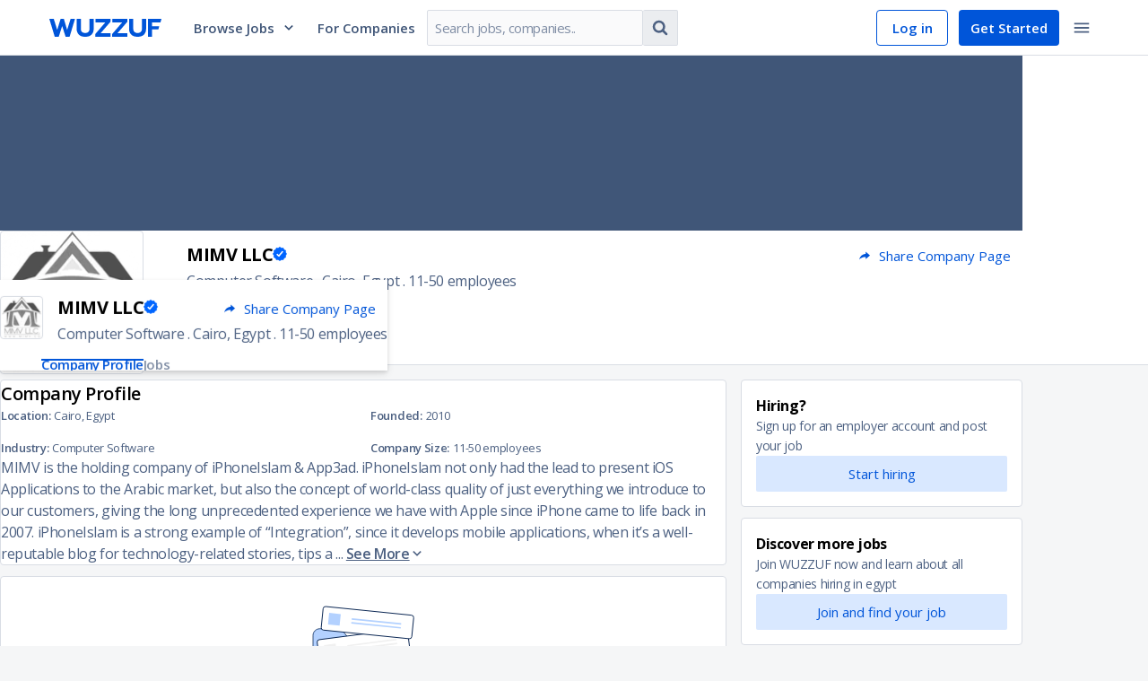

--- FILE ---
content_type: text/html; charset=utf-8
request_url: https://wuzzuf.net/jobs/careers/MIMV-LLC-Egypt-5161
body_size: 60242
content:
<!DOCTYPE html>
<html lang="en" translate="no"  dir="ltr" data-id="SSR">
<head>
    <meta charset="utf-8">
    <meta http-equiv="X-UA-Compatible" content="IE=edge">
    <meta name="viewport" content="width=device-width, initial-scale=1.0, shrink-to-fit=no">
    <meta http-equiv="expires" content="Thu Dec 08 2022 18:30:44 GMT+0200" />

    <meta http-equiv="Pragma" content="no-cache">
    <meta http-equiv="cache-control" content="no-cache, no-store, must-revalidate">
    <meta name="googlebot" content="notranslate">
    <title data-rh="true">Jobs and Careers at MIMV LLC in Egypt | join today!</title>

<meta data-rh="true" name="description" content="Apply for exciting job positions at MIMV LLC for Computer Software in Egypt. Great opportunities to grow your career | Wuzzuf"/><meta data-rh="true" property="fb:app_id" content="373086796047717"/><meta data-rh="true" property="og:title" content="Jobs and Careers at MIMV LLC in Egypt | join today!"/><meta data-rh="true" property="og:type" content="website"/><meta data-rh="true" property="og:url" content="https://wuzzuf.net/jobs/careers/MIMV-LLC-Egypt-5161"/><meta data-rh="true" property="og:site_name" content="WUZZUF"/><meta data-rh="true" property="og:image" content="https://images.wuzzuf-data.net/files/company_logo/MIMV-LLC-Egypt-5161-og.png"/><meta data-rh="true" property="og:description" content="Apply for exciting job positions at MIMV LLC for Computer Software in Egypt. Great opportunities to grow your career | Wuzzuf"/><meta data-rh="true" property="og:country-name" content="Egypt"/><meta data-rh="true" property="og:region" content="Cairo"/><meta data-rh="true" name="twitter:card" content="summary_large_image"/><meta data-rh="true" property="twitter:title" content="Jobs and Careers at MIMV LLC in Egypt | join today!"/><meta data-rh="true" property="twitter:description" content="Apply for exciting job positions at MIMV LLC for Computer Software in Egypt. Great opportunities to grow your career | Wuzzuf"/><meta data-rh="true" property="twitter:image" content="https://images.wuzzuf-data.net/files/company_logo/MIMV-LLC-Egypt-5161-og.png"/>

<link data-rh="true" rel="canonical" href="https://wuzzuf.net/jobs/careers/MIMV-LLC-Egypt-5161"/>

    <link rel="manifest" href="/manifest.json">

    <link rel="icon" href="https://wuzzuf.net/favicon.ico">

    <link data-chunk="guest-company-page" rel="preload" as="style" href="https://static.wuzzuf-data.net/7373-76f73d01dc663b93e7fe.css">
<link data-chunk="index" rel="preload" as="script" href="https://static.wuzzuf-data.net/vendor-1769524720605.ed4d102a526ee583fb62.js">
<link data-chunk="index" rel="preload" as="script" href="https://static.wuzzuf-data.net/index-1769524720605.c0836d7d3a956b805790.js">
<link data-chunk="guest-company-page" rel="preload" as="script" href="https://static.wuzzuf-data.net/1322-1769524720605.eb678239e4d77f79d473.js">
<link data-chunk="guest-company-page" rel="preload" as="script" href="https://static.wuzzuf-data.net/8471-1769524720605.6f44d0965670bfa48f42.js">
<link data-chunk="guest-company-page" rel="preload" as="script" href="https://static.wuzzuf-data.net/2448-1769524720605.6ec2c49770497a5523c5.js">
<link data-chunk="guest-company-page" rel="preload" as="script" href="https://static.wuzzuf-data.net/3732-1769524720605.186b65e41befe6ce8f5b.js">
<link data-chunk="guest-company-page" rel="preload" as="script" href="https://static.wuzzuf-data.net/3617-1769524720605.b44f82ee25efbf313423.js">
<link data-chunk="guest-company-page" rel="preload" as="script" href="https://static.wuzzuf-data.net/5159-1769524720605.ce81d49320401d762694.js">
<link data-chunk="guest-company-page" rel="preload" as="script" href="https://static.wuzzuf-data.net/9671-1769524720605.054b148be63c765a63a9.js">
<link data-chunk="guest-company-page" rel="preload" as="script" href="https://static.wuzzuf-data.net/9503-1769524720605.77877dde969015c5adcb.js">
<link data-chunk="guest-company-page" rel="preload" as="script" href="https://static.wuzzuf-data.net/3255-1769524720605.865319fa4627c399cddd.js">
<link data-chunk="guest-company-page" rel="preload" as="script" href="https://static.wuzzuf-data.net/8120-1769524720605.f5a29579110101930732.js">
<link data-chunk="guest-company-page" rel="preload" as="script" href="https://static.wuzzuf-data.net/1865-1769524720605.26a12ec2b137ce0706bc.js">
<link data-chunk="guest-company-page" rel="preload" as="script" href="https://static.wuzzuf-data.net/1176-1769524720605.552cb1743b871544ff4f.js">
<link data-chunk="guest-company-page" rel="preload" as="script" href="https://static.wuzzuf-data.net/223-1769524720605.65ce91f6b6b6f8c18f09.js">
<link data-chunk="guest-company-page" rel="preload" as="script" href="https://static.wuzzuf-data.net/4059-1769524720605.619ac1b490b6ba8ba2d4.js">
<link data-chunk="guest-company-page" rel="preload" as="script" href="https://static.wuzzuf-data.net/guest-footer-1769524720605.00a3faf4754bcdbbcd4b.js">
<link data-chunk="guest-company-page" rel="preload" as="script" href="https://static.wuzzuf-data.net/8593-1769524720605.ead17da839d7d339115b.js">
<link data-chunk="guest-company-page" rel="preload" as="script" href="https://static.wuzzuf-data.net/1570-1769524720605.c1c143f4c0681943eaee.js">
<link data-chunk="guest-company-page" rel="preload" as="script" href="https://static.wuzzuf-data.net/3006-1769524720605.2d25ce677268f994510e.js">
<link data-chunk="guest-company-page" rel="preload" as="script" href="https://static.wuzzuf-data.net/9339-1769524720605.fe8b3b8dce4953aaa59a.js">
<link data-chunk="guest-company-page" rel="preload" as="script" href="https://static.wuzzuf-data.net/9508-1769524720605.a9e58e85a03144ed25fe.js">
<link data-chunk="guest-company-page" rel="preload" as="script" href="https://static.wuzzuf-data.net/4288-1769524720605.06cd9b97acf9fbeb1ce4.js">
<link data-chunk="guest-company-page" rel="preload" as="script" href="https://static.wuzzuf-data.net/7548-1769524720605.5916b0c630faf0245bd1.js">
<link data-chunk="guest-company-page" rel="preload" as="script" href="https://static.wuzzuf-data.net/guest-company-page-1769524720605.7b0faf6ee00e1eaae54f.js">

    <link rel="preload" href="https://fonts.googleapis.com/css?family=Open+Sans:300,300i,400,400i,600,600i,700,700i&display=swap" as="style" onload="this.onload=null;this.rel='stylesheet'">
    <link rel="preload" href="https://fonts.googleapis.com/css2?family=IBM+Plex+Sans+Arabic:wght@300;400;600;700&display=swap" as="style" onload="this.onload=null;this.rel='stylesheet'">

    <noscript>
        <link rel="stylesheet" href="https://fonts.googleapis.com/css?family=Open+Sans:300,300i,400,400i,600,600i,700,700i&display=swap">
        <link rel="stylesheet" href="https://fonts.googleapis.com/css2?family=IBM+Plex+Sans+Arabic:wght@300;400;600;700&display=swap">
    </noscript>

    <style>
        html, body {
            padding: 0;
            margin: 0;
            font-family: 'Open Sans', sans-serif;
        }

        input, textarea, select, button {
            font-family: 'Open Sans', sans-serif;
        }

        /* Apply IBM Plex Sans Arabic when document is RTL */
        html[dir="rtl"], html[dir="rtl"] body,
        html[dir="rtl"] input, html[dir="rtl"] textarea,
        html[dir="rtl"] select, html[dir="rtl"] button, [dir="rtl"] {
            font-family: 'IBM Plex Sans Arabic', 'Open Sans', sans-serif;
        }

        * {
            box-sizing: border-box;
            margin: 0;
            padding: 0;
        }

        a {
            text-decoration: none;
            color: inherit;
        }

        @keyframes spin {
            to { transform: rotate(360deg); }
        }

        .entry-loader {
            z-index: 999999;
            background: #fff;
            position: fixed;
            inset: 0;
            display: flex;
            justify-content: center;
            align-items: center;
            opacity: 1;
            transition: opacity .6s ease-in-out;
        }

        .entry-loader.faded { opacity: 0; }

        .entry-loader:after {
            content: '';
            border-radius: 50%;
            width: 32px; height: 32px;
            border: 4px solid #0055D9;
            border-block-start-color: #fff;
            animation: spin .8s linear infinite;
        }
    </style>
    <link rel="stylesheet" href="https://static.wuzzuf-data.net/css/global.css" media="print" onload="this.onload=null;this.rel='stylesheet';this.media='all'">
    <link rel="stylesheet" type="text/css" href="https://static.wuzzuf-data.net/css/lib.css" media="print" onload="this.onload=null;this.rel='stylesheet';this.media='all'">
</head>
<body>
    <noscript><iframe src="https://www.googletagmanager.com/ns.html?id=GTM-T4Z552" height="0" width="0" style="display:none;visibility:hidden"></iframe></noscript>

    <div id="app"><div><style data-emotion="css 1jsz4vo">.css-1jsz4vo{height:62px;position:relative;}</style><div class="css-1jsz4vo"><style data-emotion="css 14k96rg">.css-14k96rg{z-index:9998;display:-webkit-box;display:-webkit-flex;display:-ms-flexbox;display:flex;-webkit-align-items:center;-webkit-box-align:center;-ms-flex-align:center;align-items:center;-webkit-box-pack:center;-ms-flex-pack:center;-webkit-justify-content:center;justify-content:center;inset-block-start:0;inset-inline:0;height:62px;width:100%;position:fixed;background-color:#ffffff;border-block-end:1px solid #D9DDE4;}</style><header class="css-14k96rg"><style data-emotion="css o6c8e1">.css-o6c8e1{width:100%;max-width:1170px;display:-webkit-box;display:-webkit-flex;display:-ms-flexbox;display:flex;-webkit-align-items:center;-webkit-box-align:center;-ms-flex-align:center;align-items:center;-webkit-box-pack:justify;-webkit-justify-content:space-between;justify-content:space-between;padding-inline:10px;}</style><div class="css-o6c8e1"><style data-emotion="css gbex76">.css-gbex76{-webkit-margin-end:24px;margin-inline-end:24px;}</style><style data-emotion="css ayzvps">.css-ayzvps{display:-webkit-inline-box;display:-webkit-inline-flex;display:-ms-inline-flexbox;display:inline-flex;-webkit-align-items:start;-webkit-box-align:start;-ms-flex-align:start;align-items:start;position:relative;cursor:pointer;width:125px;-webkit-margin-end:24px;margin-inline-end:24px;}</style><a aria-label="navigate to wuzzuf home page" class="css-ayzvps e19qcx5a0" href="/jobs/egypt"><style data-emotion="css 1d3w5wq">.css-1d3w5wq{width:100%;}</style><svg viewBox="0 0 125 20" xmlns="http://www.w3.org/2000/svg" aria-labelledby="wuzzuf-logo" class="css-1d3w5wq"><path fill="#0055D9" d="M23.724.001h4.906L22.583 20H18.17L14.315 7.96 10.489 20H6.046L0 .001h4.936L8.793 12.32 12.587 0h3.61l3.671 12.319L23.724 0zm9.147 17.552c-1.604-1.63-2.406-3.823-2.406-6.577V.001h4.689v11.036c0 1.54.432 2.714 1.296 3.524.864.81 2.046 1.215 3.548 1.215 1.48 0 2.648-.405 3.502-1.215.853-.81 1.28-1.985 1.28-3.524V0h4.689v10.975c0 2.754-.792 4.947-2.376 6.577C45.51 19.184 43.145 20 39.998 20s-5.523-.815-7.127-2.446zm18.416-.694L62.456 3.95H51.565V.001h16.69v3.17L57.15 16.052h11.106V20H51.287v-3.14zm18.803 0L81.258 3.95h-10.89V.001h16.69v3.17l-11.106 12.88h11.106v3.948H70.09v-3.14zm21.226.694c-1.605-1.63-2.407-3.823-2.407-6.577V.001h4.69v11.036c0 1.54.432 2.714 1.295 3.524.864.81 2.047 1.215 3.548 1.215 1.481 0 2.648-.405 3.502-1.215.853-.81 1.28-1.985 1.28-3.524V0h4.69v10.975c0 2.754-.793 4.947-2.376 6.577-1.584 1.631-3.949 2.446-7.096 2.446-3.147 0-5.522-.815-7.126-2.446zm23.279-5.733V20h-4.69V0H125l-1.08 3.982h-9.325V8.18h7.959l-.99 3.64h-6.97z"></path></svg></a><div class="css-0"><style data-emotion="css 1rhi69u">.css-1rhi69u{font-size:15px;font-weight:600;-webkit-text-decoration:none;text-decoration:none;-webkit-margin-end:12px;margin-inline-end:12px;padding:12px;cursor:pointer;display:-webkit-box;display:-webkit-flex;display:-ms-flexbox;display:flex;-webkit-align-items:center;-webkit-box-align:center;-ms-flex-align:center;align-items:center;color:#405678;}.css-1rhi69u:hover{color:#0055D9;}.css-1rhi69u:hover path{fill:#0055D9;}.css-1rhi69u:hover div{border-block-start:5px solid #0055D9;}</style><a href="#" class="css-1rhi69u">Browse Jobs<style data-emotion="css 2t2q4i">.css-2t2q4i{-webkit-margin-start:8px;margin-inline-start:8px;}</style><style data-emotion="css 7ba69u">.css-7ba69u{display:-webkit-inline-box;display:-webkit-inline-flex;display:-ms-inline-flexbox;display:inline-flex;line-height:1em;width:16px;height:16px;-webkit-margin-start:8px;margin-inline-start:8px;}</style><i size="16" class="css-7ba69u efou2fk0"><svg width="16" height="16" preserveAspectRatio="none" viewBox="0 0 24 24"><path fill="#334B6F" d="M17.355 7.5L12 13.063 6.645 7.5 5 9.213l7 7.287 7-7.287z"></path></svg></i></a></div><style data-emotion="css yujhzj">.css-yujhzj{-webkit-flex:2;-ms-flex:2;flex:2;display:-webkit-box;display:-webkit-flex;display:-ms-flexbox;display:flex;-webkit-align-items:center;-webkit-box-align:center;-ms-flex-align:center;align-items:center;}</style><div class="css-yujhzj"><style data-emotion="css mxks1i">.css-mxks1i{width:110px;-webkit-margin-end:12px;margin-inline-end:12px;}</style><div class="css-mxks1i"><style data-emotion="css 17x336t">.css-17x336t{-webkit-text-decoration:none;text-decoration:none;color:#405678;font-size:15px;font-weight:600;}.css-17x336t:hover{color:#0055D9;}</style><a aria-label="navigate to employers page" class="css-17x336t" href="/recruitment/egypt">For Companies</a></div><style data-emotion="css 1n13d7">.css-1n13d7{display:-webkit-box;display:-webkit-flex;display:-ms-flexbox;display:flex;-webkit-align-items:center;-webkit-box-align:center;-ms-flex-align:center;align-items:center;max-width:400px;min-width:280px;}@media screen and (max-width: 1250px){.css-1n13d7{display:none;}}</style><form action="https://wuzzuf.net/search/jobs/" role="search" class="css-1n13d7"><style data-emotion="css 1h3rtzg">.css-1h3rtzg{-webkit-align-items:center;-webkit-box-align:center;-ms-flex-align:center;align-items:center;}</style><style data-emotion="css 3s4rl8">.css-3s4rl8{width:100%;display:-webkit-box;display:-webkit-flex;display:-ms-flexbox;display:flex;-webkit-flex-direction:row;-ms-flex-direction:row;flex-direction:row;-webkit-align-items:flex-start;-webkit-box-align:flex-start;-ms-flex-align:flex-start;align-items:flex-start;-webkit-box-pack:justify;-webkit-justify-content:space-between;justify-content:space-between;-webkit-box-flex-wrap:nowrap;-webkit-flex-wrap:nowrap;-ms-flex-wrap:nowrap;flex-wrap:nowrap;-webkit-align-items:center;-webkit-box-align:center;-ms-flex-align:center;align-items:center;}.css-3s4rl8>*{width:100%;-webkit-margin-start:1px;margin-inline-start:1px;-webkit-margin-end:1px;margin-inline-end:1px;border-radius:0;}.css-3s4rl8>:first-child{-webkit-margin-start:0;margin-inline-start:0;border-start-start-radius:2px;border-end-start-radius:2px;}.css-3s4rl8>:last-child{-webkit-margin-end:0;margin-inline-end:0;border-start-end-radius:2px;border-end-end-radius:2px;}</style><div class="css-3s4rl8 e1ajijza0"><style data-emotion="css 1e0r4vw">.css-1e0r4vw{border-start-end-radius:0;border-end-end-radius:0;}</style><style data-emotion="css 1ttschi">.css-1ttschi{position:relative;max-width:420px;-webkit-margin-end:0;margin-inline-end:0;}</style><div class="css-1ttschi"><style data-emotion="css 1ea3dlr">.css-1ea3dlr{color:#0D2955;background-color:#FAFAFB;border:1px solid;border-radius:2px;border-color:#D9DDE4;width:100%;letter-spacing:-0.47px;line-height:20px;font-size:15px;-webkit-transition:color .2s ease,background-color .2s ease,border-color .2s ease,box-shadow .2s ease;transition:color .2s ease,background-color .2s ease,border-color .2s ease,box-shadow .2s ease;padding:10px 8px;height:40px;border-start-end-radius:0;border-end-end-radius:0;}.css-1ea3dlr:dir(rtl){letter-spacing:0;}.css-1ea3dlr::-webkit-input-placeholder{color:#808EA5;}.css-1ea3dlr::-moz-placeholder{color:#808EA5;}.css-1ea3dlr::-webkit-input-placeholder{color:#808EA5;}.css-1ea3dlr::-moz-placeholder{color:#808EA5;}.css-1ea3dlr:-ms-input-placeholder{color:#808EA5;}.css-1ea3dlr::placeholder{color:#808EA5;}.css-1ea3dlr:hover{border-color:#BFC6D2;}.css-1ea3dlr:focus{outline:none;border-color:#4D93FF;box-shadow:rgba(0, 0, 0, 0.075) 0px 1px 1px inset,rgba(0, 126, 255, 0.1) 0px 0px 0px 3px;}.css-1ea3dlr:disabled{cursor:not-allowed;border-color:#D9DDE4;opacity:0.5;}</style><input name="q" placeholder="Search jobs, companies.." dir="ltr" class="css-1ea3dlr e1n2h7jb1" value=""/></div><style data-emotion="css hi006x">.css-hi006x{width:auto;border-start-start-radius:0;border-end-start-radius:0;border-inline-start:none;-webkit-margin-start:0;margin-inline-start:0;}</style><style data-emotion="css bjzxwt">.css-bjzxwt{min-height:auto;min-width:auto;padding:8px;vertical-align:middle;width:auto;border-start-start-radius:0;border-end-start-radius:0;border-inline-start:none;-webkit-margin-start:0;margin-inline-start:0;}</style><style data-emotion="css 2t1njz">.css-2t1njz{display:-webkit-inline-box;display:-webkit-inline-flex;display:-ms-inline-flexbox;display:inline-flex;-webkit-box-pack:center;-ms-flex-pack:center;-webkit-justify-content:center;justify-content:center;-webkit-align-items:center;-webkit-box-align:center;-ms-flex-align:center;align-items:center;font-size:15px;padding:0 12px;border:1px solid transparent;border-radius:2px;-webkit-text-decoration:none;text-decoration:none;text-align:center;-webkit-user-select:none;-moz-user-select:none;-ms-user-select:none;user-select:none;cursor:pointer;min-width:80px;-webkit-transition:color .2s ease,background-color .2s ease,border-color .2s ease;transition:color .2s ease,background-color .2s ease,border-color .2s ease;min-height:40px;line-height:32px;color:#4D6182;background-color:#EBEDF0;border-color:#D9DDE4;min-height:auto;min-width:auto;padding:8px;vertical-align:middle;width:auto;border-start-start-radius:0;border-end-start-radius:0;border-inline-start:none;-webkit-margin-start:0;margin-inline-start:0;}.css-2t1njz:focus{outline:none;}.css-2t1njz:disabled{opacity:0.25;cursor:not-allowed;}.css-2t1njz:dir(rtl){line-height:35px;}.css-2t1njz:hover{background-color:#D9DDE4;}.css-2t1njz:active{background-color:#CCD2DB;}.css-2t1njz:focus{border-color:#80B2FF;}.css-2t1njz:disabled{opacity:0.5;}.css-2t1njz:disabled:hover{background-color:#EBEDF0;}</style><button type="submit" class="css-2t1njz ezfki8j0"><style data-emotion="css yb1q05">.css-yb1q05{display:-webkit-inline-box;display:-webkit-inline-flex;display:-ms-inline-flexbox;display:inline-flex;line-height:1em;width:22px;height:22px;}</style><i size="22" class="css-yb1q05 efou2fk0"><svg width="22" height="22" preserveAspectRatio="none" viewBox="0 0 24 24"><path fill="#4D6182" d="M15.462 10.615a4.852 4.852 0 0 0-4.847-4.846 4.852 4.852 0 0 0-4.846 4.846 4.852 4.852 0 0 0 4.846 4.847 4.852 4.852 0 0 0 4.847-4.847zm5.538 9c0 .758-.627 1.385-1.385 1.385-.367 0-.724-.151-.973-.411l-3.71-3.7a7.598 7.598 0 0 1-4.317 1.342A7.613 7.613 0 0 1 3 10.615 7.613 7.613 0 0 1 10.615 3a7.613 7.613 0 0 1 7.616 7.615c0 1.536-.465 3.05-1.342 4.316l3.71 3.71c.25.25.401.607.401.974z"></path></svg></i></button></div><input type="hidden" name="a" value="navbg"/></form></div><style data-emotion="css s5xdrg">.css-s5xdrg{display:-webkit-box;display:-webkit-flex;display:-ms-flexbox;display:flex;-webkit-align-items:center;-webkit-box-align:center;-ms-flex-align:center;align-items:center;}</style><div class="css-s5xdrg"><style data-emotion="css b2lniy">.css-b2lniy{height:40px;color:#0055D9;border:1px solid #0055D9;border-radius:4px;padding-block:8px;padding-inline:10px;font-size:15px;font-weight:600;}.css-b2lniy:hover{background-color:#E6EFFF;}</style><style data-emotion="css x2k8qt">.css-x2k8qt{display:-webkit-inline-box;display:-webkit-inline-flex;display:-ms-inline-flexbox;display:inline-flex;-webkit-box-pack:center;-ms-flex-pack:center;-webkit-justify-content:center;justify-content:center;-webkit-align-items:center;-webkit-box-align:center;-ms-flex-align:center;align-items:center;font-size:15px;padding:0 12px;border:1px solid transparent;border-radius:2px;-webkit-text-decoration:none;text-decoration:none;text-align:center;-webkit-user-select:none;-moz-user-select:none;-ms-user-select:none;user-select:none;cursor:pointer;min-width:80px;-webkit-transition:color .2s ease,background-color .2s ease,border-color .2s ease;transition:color .2s ease,background-color .2s ease,border-color .2s ease;min-height:32px;line-height:22px;color:#4D6182;background-color:transparent;border-color:transparent;height:40px;color:#0055D9;border:1px solid #0055D9;border-radius:4px;padding-block:8px;padding-inline:10px;font-size:15px;font-weight:600;}.css-x2k8qt:focus{outline:none;}.css-x2k8qt:disabled{opacity:0.25;cursor:not-allowed;}.css-x2k8qt:dir(rtl){line-height:25px;}.css-x2k8qt:hover{background-color:#EBEDF0;}.css-x2k8qt:active{background-color:#D9DDE4;}.css-x2k8qt:focus{border-color:#80B2FF;}.css-x2k8qt:disabled{opacity:0.5;}.css-x2k8qt:disabled:hover{background-color:transparent;}.css-x2k8qt:hover{background-color:#E6EFFF;}</style><a btnType="subtle" aria-label="navigate to login page" class="css-x2k8qt eswc9qo0" href="/login">Log in</a><style data-emotion="css 1q4qxsx">.css-1q4qxsx{height:40px;-webkit-margin-end:6px;margin-inline-end:6px;border-radius:4px;-webkit-margin-start:12px;margin-inline-start:12px;padding-block:8px;padding-inline:18px;font-size:15px;font-weight:600;}</style><style data-emotion="css 44ciqh">.css-44ciqh{display:-webkit-inline-box;display:-webkit-inline-flex;display:-ms-inline-flexbox;display:inline-flex;-webkit-box-pack:center;-ms-flex-pack:center;-webkit-justify-content:center;justify-content:center;-webkit-align-items:center;-webkit-box-align:center;-ms-flex-align:center;align-items:center;font-size:15px;padding:0 12px;border:1px solid transparent;border-radius:2px;-webkit-text-decoration:none;text-decoration:none;text-align:center;-webkit-user-select:none;-moz-user-select:none;-ms-user-select:none;user-select:none;cursor:pointer;min-width:80px;-webkit-transition:color .2s ease,background-color .2s ease,border-color .2s ease;transition:color .2s ease,background-color .2s ease,border-color .2s ease;min-height:32px;line-height:22px;color:#ffffff;background-color:#0055D9;height:40px;-webkit-margin-end:6px;margin-inline-end:6px;border-radius:4px;-webkit-margin-start:12px;margin-inline-start:12px;padding-block:8px;padding-inline:18px;font-size:15px;font-weight:600;}.css-44ciqh:focus{outline:none;}.css-44ciqh:disabled{opacity:0.25;cursor:not-allowed;}.css-44ciqh:dir(rtl){line-height:25px;}.css-44ciqh:hover{background-color:#0046B2;}.css-44ciqh:active{background-color:#00327F;}.css-44ciqh:focus{border-color:#80B2FF;}.css-44ciqh:disabled:hover{background-color:#0055D9;}</style><a btnType="primary" aria-label="navigate to sign up page" class="css-44ciqh eswc9qo0" href="/register">Get Started</a><style data-emotion="css 1r5gb7q">.css-1r5gb7q{display:inline-block;}</style><div class="css-1r5gb7q"><div class="css-0"><style data-emotion="css 1nj8fkr">.css-1nj8fkr{line-height:1em;padding:8px;vertical-align:middle;border:none;border-radius:4px;}.css-1nj8fkr:hover{background-color:#EBEDF0;}.css-1nj8fkr:hover path{fill:#001433;}.css-1nj8fkr:focus{border:none;}</style><style data-emotion="css bb8ilh">.css-bb8ilh{min-height:auto;min-width:auto;padding:8px;vertical-align:middle;line-height:1em;padding:8px;vertical-align:middle;border:none;border-radius:4px;}.css-bb8ilh:hover{background-color:#EBEDF0;}.css-bb8ilh:hover path{fill:#001433;}.css-bb8ilh:focus{border:none;}</style><style data-emotion="css 18j4tso">.css-18j4tso{display:-webkit-inline-box;display:-webkit-inline-flex;display:-ms-inline-flexbox;display:inline-flex;-webkit-box-pack:center;-ms-flex-pack:center;-webkit-justify-content:center;justify-content:center;-webkit-align-items:center;-webkit-box-align:center;-ms-flex-align:center;align-items:center;font-size:15px;padding:0 12px;border:1px solid transparent;border-radius:2px;-webkit-text-decoration:none;text-decoration:none;text-align:center;-webkit-user-select:none;-moz-user-select:none;-ms-user-select:none;user-select:none;cursor:pointer;min-width:80px;-webkit-transition:color .2s ease,background-color .2s ease,border-color .2s ease;transition:color .2s ease,background-color .2s ease,border-color .2s ease;min-height:32px;line-height:22px;color:#4D6182;background-color:transparent;border-color:transparent;min-height:auto;min-width:auto;padding:8px;vertical-align:middle;line-height:1em;padding:8px;vertical-align:middle;border:none;border-radius:4px;}.css-18j4tso:focus{outline:none;}.css-18j4tso:disabled{opacity:0.25;cursor:not-allowed;}.css-18j4tso:dir(rtl){line-height:25px;}.css-18j4tso:hover{background-color:#EBEDF0;}.css-18j4tso:active{background-color:#D9DDE4;}.css-18j4tso:focus{border-color:#80B2FF;}.css-18j4tso:disabled{opacity:0.5;}.css-18j4tso:disabled:hover{background-color:transparent;}.css-18j4tso:hover{background-color:#EBEDF0;}.css-18j4tso:hover path{fill:#001433;}.css-18j4tso:focus{border:none;}</style><button type="button" aria-label="toggle navigation menu" class="css-18j4tso ezfki8j0"><i size="22" class="css-yb1q05 efou2fk0"><svg width="22" height="22" preserveAspectRatio="none" viewBox="0 0 24 24"><path fill="#4D6182" d="M3 18h18v-2H3v2zm0-5h18v-2H3v2zm0-7v2h18V6H3z"></path></svg></i></button></div></div></div></div></header></div><div><style data-emotion="css c2cmwx">.css-c2cmwx{background-color:#ffffff;border-block-end:1px solid #D9DDE4;}</style><div class="css-c2cmwx"><style data-emotion="css xytdue">.css-xytdue{width:100%;max-width:1140px;margin-inline:auto;}</style><div class="css-xytdue"><style data-emotion="css 179t5g5">.css-179t5g5{position:relative;z-index:1;}</style><div class="css-179t5g5"><style data-emotion="css 7s7ce6">.css-7s7ce6{height:195px;width:100%;background-color:#405678;display:-webkit-box;display:-webkit-flex;display:-ms-flexbox;display:flex;-webkit-align-items:center;-webkit-box-align:center;-ms-flex-align:center;align-items:center;-webkit-box-pack:center;-ms-flex-pack:center;-webkit-justify-content:center;justify-content:center;}</style><div class="css-7s7ce6"></div><style data-emotion="css 1e1qe5w">.css-1e1qe5w{width:160px;height:160px;object-fit:contain;background-color:#ffffff;border:1px solid #D9DDE4;border-radius:4px;position:absolute;inset-block-start:calc(100% - 40px);inset-inline-start:32px;padding:0;}@media(max-width: 575px){.css-1e1qe5w{inset-block-start:calc(100% - 50px);inset-inline-start:16px;width:100px;height:100px;padding:0;}}</style><img loading="lazy" alt="Jobs and Careers at MIMV LLC in Egypt | join today!" width="160" height="160" title="Company Logo" src="https://images.wuzzuf-data.net/files/company_logo/MIMV-LLC-Egypt-5161.png?height=160&amp;width=160" class="css-1e1qe5w"/></div><style data-emotion="css 1qg0590">.css-1qg0590{position:relative;-webkit-margin-start:calc(160px + 32px);margin-inline-start:calc(160px + 32px);padding-block-start:12px;-webkit-padding-start:16px;padding-inline-start:16px;min-height:120px;}@media(max-width: 575px){.css-1qg0590{padding-block-start:62px;padding-inline:16px;min-height:auto;-webkit-margin-start:0;margin-inline-start:0;}}</style><div class="css-1qg0590"><style data-emotion="css 1eoy87d">.css-1eoy87d{display:-webkit-box;display:-webkit-flex;display:-ms-flexbox;display:flex;-webkit-box-pack:justify;-webkit-justify-content:space-between;justify-content:space-between;}</style><div class="css-1eoy87d"><style data-emotion="css o1yn85">.css-o1yn85{font-size:20px;font-weight:700;font-style:normal;letter-spacing:-0.5px;line-height:29px;display:inline-block;margin-block:0;max-width:300px;}.css-o1yn85:dir(rtl){letter-spacing:0;line-height:32px;}@media(max-width: 575px){.css-o1yn85{max-width:none;}}</style><h1 class="css-o1yn85">MIMV LLC</h1><div class="css-0"><style data-emotion="css g4f5aj">.css-g4f5aj{display:-webkit-inline-box;display:-webkit-inline-flex;display:-ms-inline-flexbox;display:inline-flex;-webkit-box-pack:center;-ms-flex-pack:center;-webkit-justify-content:center;justify-content:center;-webkit-align-items:center;-webkit-box-align:center;-ms-flex-align:center;align-items:center;font-size:15px;padding:0 12px;border:1px solid transparent;border-radius:2px;-webkit-text-decoration:none;text-decoration:none;text-align:center;-webkit-user-select:none;-moz-user-select:none;-ms-user-select:none;user-select:none;cursor:pointer;min-width:80px;-webkit-transition:color .2s ease,background-color .2s ease,border-color .2s ease;transition:color .2s ease,background-color .2s ease,border-color .2s ease;min-height:32px;line-height:22px;color:#0055D9;background-color:transparent;}.css-g4f5aj:focus{outline:none;}.css-g4f5aj:disabled{opacity:0.25;cursor:not-allowed;}.css-g4f5aj:dir(rtl){line-height:25px;}.css-g4f5aj:hover{background-color:#E6EFFF;}.css-g4f5aj:active{background-color:#D9E8FF;}.css-g4f5aj:focus{border-color:#80B2FF;}.css-g4f5aj:disabled:hover{background-color:transparent;}</style><button type="button" class="css-g4f5aj ezfki8j0"><style data-emotion="css 1heuw1t">.css-1heuw1t{-webkit-margin-end:8px;margin-inline-end:8px;}</style><style data-emotion="css 1b2cuj5">.css-1b2cuj5{display:-webkit-inline-box;display:-webkit-inline-flex;display:-ms-inline-flexbox;display:inline-flex;line-height:1em;width:16px;height:16px;-webkit-margin-end:8px;margin-inline-end:8px;}</style><i size="16" class="css-1b2cuj5 efou2fk0"><svg width="16" height="16" preserveAspectRatio="none" viewBox="0 0 24 24"><path fill="#0055D9" d="M13.8 14.152v3.691l7.2-6.307-7.2-6.286v3.586c-6.998.907-9.788 5.4-10.8 9.914 2.497-3.164 5.805-4.598 10.8-4.598z"></path></svg></i>Share Company Page</button></div></div><style data-emotion="css n5f4e3">.css-n5f4e3{font-size:16px;font-weight:400;font-style:normal;letter-spacing:-0.4px;line-height:24px;color:#4D6182;margin-block:8px 0;max-width:464px;}.css-n5f4e3:dir(rtl){letter-spacing:0;line-height:28px;}@media(max-width: 575px){.css-n5f4e3{margin-block:12px 0;max-width:none;}}</style><p class="css-n5f4e3"><span><style data-emotion="css tdvcnh">.css-tdvcnh{color:inherit;-webkit-text-decoration:none;text-decoration:none;}</style><a class="css-tdvcnh" href="/a/Computer-Software-Jobs-in-Egypt">Computer Software</a></span> . <style data-emotion="css imwdn1">.css-imwdn1{display:inline-block;line-height:22px;}</style><span class="css-imwdn1">Cairo, Egypt</span> . <span class="css-imwdn1">11-50 employees</span></p><style data-emotion="css 1t3j4b2">.css-1t3j4b2{display:-webkit-box;display:-webkit-flex;display:-ms-flexbox;display:flex;-webkit-align-items:center;-webkit-box-align:center;-ms-flex-align:center;align-items:center;margin-block-start:8px;}@media(max-width: 575px){.css-1t3j4b2{-webkit-flex-direction:column;-ms-flex-direction:column;flex-direction:column;-webkit-align-items:flex-start;-webkit-box-align:flex-start;-ms-flex-align:flex-start;align-items:flex-start;margin-block-start:16px;}}</style><div class="css-1t3j4b2"><style data-emotion="css o6je02">.css-o6je02{display:-webkit-box;display:-webkit-flex;display:-ms-flexbox;display:flex;-webkit-align-items:center;-webkit-box-align:center;-ms-flex-align:center;align-items:center;-webkit-padding-end:8px;padding-inline-end:8px;max-width:240px;}</style><div class="css-o6je02"><style data-emotion="css 19u2hmv">.css-19u2hmv{-webkit-margin-end:4px;margin-inline-end:4px;}</style><style data-emotion="css wy2fwt">.css-wy2fwt{display:-webkit-inline-box;display:-webkit-inline-flex;display:-ms-inline-flexbox;display:inline-flex;line-height:1em;width:16px;height:16px;-webkit-margin-end:4px;margin-inline-end:4px;}</style><i size="16" class="css-wy2fwt efou2fk0"><svg width="16" height="16" preserveAspectRatio="none" viewBox="0 0 24 24"><path fill="#4D6182" d="M23 11.979c0 1.458-.268 2.834-.804 4.127a10.945 10.945 0 01-2.209 3.41 11.323 11.323 0 01-3.291 2.38 10.643 10.643 0 01-4.214 1.05c-.064.008-.125.011-.182.011H12c-1.515 0-2.941-.29-4.278-.868a11.166 11.166 0 01-3.495-2.359 11.2 11.2 0 01-2.359-3.484A10.57 10.57 0 011 11.979c0-1.516.29-2.938.868-4.267a11.2 11.2 0 012.36-3.485 11.166 11.166 0 013.494-2.359A10.646 10.646 0 0112 1h.3c.057 0 .118.004.182.01a10.643 10.643 0 014.213 1.05c1.259.609 2.356 1.402 3.292 2.382.937.979 1.673 2.115 2.209 3.409.536 1.294.804 2.67.804 4.128zm-2.037 3.538a9.56 9.56 0 00.665-3.538c0-.658-.065-1.298-.193-1.92a9.973 9.973 0 00-.536-1.769l.257.708c-.043.014-.311.086-.804.214-.493.13-1.269.258-2.327.386.043.386.079.776.108 1.17a17.82 17.82 0 01-.021 2.734c-.044.5-.094.985-.151 1.457.83.1 1.487.204 1.973.311.486.107.829.19 1.029.247zm-13.83-3.538c0 .5.021.986.064 1.458.043.471.1.936.171 1.393a55.502 55.502 0 011.812-.107c.65-.028 1.355-.05 2.112-.064v-4.76a50.906 50.906 0 01-4.01-.15c-.042.357-.078.721-.107 1.093-.028.372-.042.75-.042 1.137zm5.532-9.52v6.089a77.14 77.14 0 002.047-.065 49.705 49.705 0 001.727-.107 15.925 15.925 0 00-.633-2.155 9.48 9.48 0 00-.868-1.769 6.099 6.099 0 00-1.073-1.286c-.385-.343-.786-.58-1.2-.708zm-1.373.02c-.414.13-.814.369-1.2.719s-.74.779-1.062 1.286a10.074 10.074 0 00-.868 1.759 15.207 15.207 0 00-.643 2.133c.528.043 1.107.079 1.736.107.63.029 1.308.05 2.037.065V2.48zm0 13.552c-.7.014-1.35.032-1.95.054-.601.021-1.159.053-1.673.096.171.686.386 1.326.643 1.92.257.593.543 1.118.858 1.575.314.458.65.84 1.007 1.148a3.33 3.33 0 001.115.654V16.03zm1.373 5.468a3.137 3.137 0 001.125-.633 5.74 5.74 0 001.019-1.147c.314-.457.597-.986.847-1.586.25-.6.461-1.251.632-1.952-.5-.043-1.054-.075-1.661-.096-.608-.022-1.262-.04-1.962-.054V21.5zm0-6.84c.757.014 1.461.036 2.112.064.65.029 1.247.065 1.79.107.072-.457.129-.922.172-1.393a16.105 16.105 0 00.021-2.595 29.396 29.396 0 00-.107-1.115c-.543.057-1.147.1-1.812.129-.665.028-1.39.043-2.176.043v4.76zm7.976-6.926a9.463 9.463 0 00-1.994-2.702 9.73 9.73 0 00-2.809-1.865c.443.629.836 1.376 1.18 2.24.343.865.614 1.812.814 2.842.858-.1 1.516-.204 1.973-.311.458-.108.736-.175.836-.204zM8.72 2.95c-.6.215-1.165.483-1.694.804a9.715 9.715 0 00-1.48 1.105c-.457.414-.875.868-1.254 1.361a9.184 9.184 0 00-.975 1.576c.186.057.514.129.986.215.472.085 1.1.171 1.887.257.243-1.1.586-2.101 1.03-3.002.442-.9.943-1.672 1.5-2.316zM2.823 9.084c-.143.457-.254.929-.333 1.415a9.25 9.25 0 00-.118 1.48c0 .614.054 1.211.161 1.79.107.579.268 1.133.483 1.662.214-.043.571-.111 1.072-.204.5-.093 1.15-.182 1.951-.268-.086-.472-.15-.958-.193-1.458a17.82 17.82 0 01-.064-1.522c0-.4.01-.801.032-1.201.021-.4.06-.786.118-1.158-.93-.1-1.648-.204-2.155-.311a12.013 12.013 0 01-.954-.225zm.793 7.612c.286.5.611.968.976 1.404a9.942 9.942 0 002.573 2.188 8.285 8.285 0 001.554.718 9.493 9.493 0 01-1.383-2.059c-.407-.8-.74-1.686-.997-2.659-.672.072-1.23.147-1.672.226-.443.078-.794.139-1.051.182zm12.222 4.095a9.76 9.76 0 002.573-1.65 9.408 9.408 0 001.93-2.38 13.542 13.542 0 00-.965-.204 30.88 30.88 0 00-1.672-.247c-.2.9-.461 1.73-.783 2.487a10.89 10.89 0 01-1.083 1.994z"></path></svg></i><style data-emotion="css frost2">.css-frost2{font-size:12px;font-weight:400;font-style:normal;letter-spacing:-0.27px;line-height:19px;color:#0055D9;display:-webkit-inline-box;display:-webkit-inline-flex;display:-ms-inline-flexbox;display:inline-flex;-webkit-align-items:center;-webkit-box-align:center;-ms-flex-align:center;align-items:center;-webkit-text-decoration:none;text-decoration:none;}.css-frost2:dir(rtl){letter-spacing:0;line-height:20px;}</style><a target="_blank" rel="noopener noreferrer" href="http://www.mimv.co" class="css-frost2">www.mimv.co</a></div></div></div><style data-emotion="css 13scget">.css-13scget{-webkit-margin-start:32px;margin-inline-start:32px;}@media(max-width: 575px){.css-13scget{margin:0;}}</style><div class="css-13scget"><style data-emotion="css 1d9qsc2">.css-1d9qsc2{display:-webkit-box;display:-webkit-flex;display:-ms-flexbox;display:flex;margin-block-start:16px;overflow:auto;}@media(max-width: 575px){.css-1d9qsc2{-webkit-margin-start:0;margin-inline-start:0;}}</style><nav class="css-1d9qsc2"><style data-emotion="css 1pdv1k8">.css-1pdv1k8{position:relative;display:-webkit-inline-box;display:-webkit-inline-flex;display:-ms-inline-flexbox;display:inline-flex;-webkit-flex-shrink:0;-ms-flex-negative:0;flex-shrink:0;padding-block:18px;padding-inline:22px;color:#0055D9;font-size:15px;font-weight:600;letter-spacing:-0.47px;line-height:13px;-webkit-text-decoration:none;text-decoration:none;}.css-1pdv1k8:after{content:" ";display:block;position:absolute;width:100%;height:2px;inset-block-end:0;inset-inline-start:0;background-color:#0055D9;}.css-1pdv1k8:dir(rtl){letter-spacing:0;}</style><a href="#profile-section" class="css-1pdv1k8 e1uchujz0">Company Profile</a><style data-emotion="css 120vofl">.css-120vofl{position:relative;display:-webkit-inline-box;display:-webkit-inline-flex;display:-ms-inline-flexbox;display:inline-flex;-webkit-flex-shrink:0;-ms-flex-negative:0;flex-shrink:0;padding-block:18px;padding-inline:22px;color:#808EA5;font-size:15px;font-weight:600;letter-spacing:-0.47px;line-height:13px;-webkit-text-decoration:none;text-decoration:none;}.css-120vofl:after{content:" ";display:none;position:absolute;width:100%;height:2px;inset-block-end:0;inset-inline-start:0;background-color:#0055D9;}.css-120vofl:dir(rtl){letter-spacing:0;}</style><a href="#job-sections" class="css-120vofl e1uchujz0">Jobs</a></nav></div></div></div></div><style data-emotion="css eck0rf">.css-eck0rf{display:grid;grid-gap:12px 16px;max-width:1140px;margin-block-start:16px;margin-inline:auto;grid-template-columns:1fr 314px;}@media(max-width: 575px){.css-eck0rf{grid-template-columns:1fr;}}</style><div class="css-eck0rf"><style data-emotion="css yyxw13">.css-yyxw13{-webkit-transition:0.2s -webkit-transform;transition:0.2s transform;-webkit-transform:translateY(-110%);-moz-transform:translateY(-110%);-ms-transform:translateY(-110%);transform:translateY(-110%);margin-inline:auto;position:fixed;inset-block-start:62px;inset-inline:0;z-index:100;background:#ffffff;padding-block-start:12px;box-shadow:0 4px 8px 0 rgba(0,0,0,0.1),0 2px 4px 0 rgba(0,0,0,0.1);}</style><div class="css-yyxw13"><style data-emotion="css pfs5lv">.css-pfs5lv{max-width:1170px;margin-inline:auto;padding-inline:28px;}</style><div class="css-pfs5lv"><style data-emotion="css s5xdrg">.css-s5xdrg{display:-webkit-box;display:-webkit-flex;display:-ms-flexbox;display:flex;-webkit-align-items:center;-webkit-box-align:center;-ms-flex-align:center;align-items:center;}</style><div class="css-s5xdrg"><style data-emotion="css 1r8yqmz">.css-1r8yqmz{-webkit-flex-shrink:0;-ms-flex-negative:0;flex-shrink:0;overflow:hidden;width:48px;height:48px;object-fit:contain;background-color:#ffffff;border:1px solid #D9DDE4;border-radius:4px;}</style><img loading="lazy" alt="Jobs and Careers at MIMV LLC in Egypt | join today!" width="48" height="48" title="Company Logo" src="https://images.wuzzuf-data.net/files/company_logo/MIMV-LLC-Egypt-5161.png?height=48&amp;width=48" class="css-1r8yqmz"/><style data-emotion="css 85xs38">.css-85xs38{-webkit-margin-start:16px;margin-inline-start:16px;width:100%;}</style><div class="css-85xs38"><style data-emotion="css vpto32">.css-vpto32{padding-block-start:4px;display:-webkit-box;display:-webkit-flex;display:-ms-flexbox;display:flex;-webkit-box-pack:justify;-webkit-justify-content:space-between;justify-content:space-between;}</style><div class="css-vpto32"><style data-emotion="css o1yn85">.css-o1yn85{font-size:20px;font-weight:700;font-style:normal;letter-spacing:-0.5px;line-height:29px;display:inline-block;margin-block:0;max-width:300px;}.css-o1yn85:dir(rtl){letter-spacing:0;line-height:32px;}@media(max-width: 575px){.css-o1yn85{max-width:none;}}</style><p class="css-o1yn85">MIMV LLC</p><div class="css-0"><style data-emotion="css g4f5aj">.css-g4f5aj{display:-webkit-inline-box;display:-webkit-inline-flex;display:-ms-inline-flexbox;display:inline-flex;-webkit-box-pack:center;-ms-flex-pack:center;-webkit-justify-content:center;justify-content:center;-webkit-align-items:center;-webkit-box-align:center;-ms-flex-align:center;align-items:center;font-size:15px;padding:0 12px;border:1px solid transparent;border-radius:2px;-webkit-text-decoration:none;text-decoration:none;text-align:center;-webkit-user-select:none;-moz-user-select:none;-ms-user-select:none;user-select:none;cursor:pointer;min-width:80px;-webkit-transition:color .2s ease,background-color .2s ease,border-color .2s ease;transition:color .2s ease,background-color .2s ease,border-color .2s ease;min-height:32px;line-height:22px;color:#0055D9;background-color:transparent;}.css-g4f5aj:focus{outline:none;}.css-g4f5aj:disabled{opacity:0.25;cursor:not-allowed;}.css-g4f5aj:dir(rtl){line-height:25px;}.css-g4f5aj:hover{background-color:#E6EFFF;}.css-g4f5aj:active{background-color:#D9E8FF;}.css-g4f5aj:focus{border-color:#80B2FF;}.css-g4f5aj:disabled:hover{background-color:transparent;}</style><button type="button" class="css-g4f5aj ezfki8j0"><style data-emotion="css 1heuw1t">.css-1heuw1t{-webkit-margin-end:8px;margin-inline-end:8px;}</style><style data-emotion="css 1b2cuj5">.css-1b2cuj5{display:-webkit-inline-box;display:-webkit-inline-flex;display:-ms-inline-flexbox;display:inline-flex;line-height:1em;width:16px;height:16px;-webkit-margin-end:8px;margin-inline-end:8px;}</style><i size="16" class="css-1b2cuj5 efou2fk0"><svg width="16" height="16" preserveAspectRatio="none" viewBox="0 0 24 24"><path fill="#0055D9" d="M13.8 14.152v3.691l7.2-6.307-7.2-6.286v3.586c-6.998.907-9.788 5.4-10.8 9.914 2.497-3.164 5.805-4.598 10.8-4.598z"></path></svg></i>Share Company Page</button></div></div><style data-emotion="css n5f4e3">.css-n5f4e3{font-size:16px;font-weight:400;font-style:normal;letter-spacing:-0.4px;line-height:24px;color:#4D6182;margin-block:8px 0;max-width:464px;}.css-n5f4e3:dir(rtl){letter-spacing:0;line-height:28px;}@media(max-width: 575px){.css-n5f4e3{margin-block:12px 0;max-width:none;}}</style><p class="css-n5f4e3"><span><style data-emotion="css tdvcnh">.css-tdvcnh{color:inherit;-webkit-text-decoration:none;text-decoration:none;}</style><a class="css-tdvcnh" href="/a/Computer-Software-Jobs-in-Egypt">Computer Software</a></span> . <style data-emotion="css imwdn1">.css-imwdn1{display:inline-block;line-height:22px;}</style><span class="css-imwdn1">Cairo, Egypt</span> . <span class="css-imwdn1">11-50 employees</span></p></div></div><style data-emotion="css 1n9snxm">.css-1n9snxm{display:-webkit-box;display:-webkit-flex;display:-ms-flexbox;display:flex;margin-block-start:16px;overflow:auto;-webkit-margin-start:46px;margin-inline-start:46px;}@media(max-width: 575px){.css-1n9snxm{-webkit-margin-start:0;margin-inline-start:0;}}</style><nav class="css-1n9snxm"><style data-emotion="css nb2g88">.css-nb2g88{position:relative;display:-webkit-inline-box;display:-webkit-inline-flex;display:-ms-inline-flexbox;display:inline-flex;-webkit-flex-shrink:0;-ms-flex-negative:0;flex-shrink:0;padding-block:0 20px;padding-inline:18px;color:#0055D9;font-size:15px;font-weight:600;letter-spacing:-0.47px;line-height:13px;-webkit-text-decoration:none;text-decoration:none;}.css-nb2g88:after{content:" ";display:block;position:absolute;width:100%;height:2px;inset-block-end:0;inset-inline-start:0;background-color:#0055D9;}.css-nb2g88:dir(rtl){letter-spacing:0;}</style><a href="#profile-section" class="css-nb2g88 e1uchujz0">Company Profile</a><style data-emotion="css 1jxno89">.css-1jxno89{position:relative;display:-webkit-inline-box;display:-webkit-inline-flex;display:-ms-inline-flexbox;display:inline-flex;-webkit-flex-shrink:0;-ms-flex-negative:0;flex-shrink:0;padding-block:0 20px;padding-inline:18px;color:#808EA5;font-size:15px;font-weight:600;letter-spacing:-0.47px;line-height:13px;-webkit-text-decoration:none;text-decoration:none;}.css-1jxno89:after{content:" ";display:none;position:absolute;width:100%;height:2px;inset-block-end:0;inset-inline-start:0;background-color:#0055D9;}.css-1jxno89:dir(rtl){letter-spacing:0;}</style><a href="#job-sections" class="css-1jxno89 e1uchujz0">Jobs</a></nav></div></div><style data-emotion="css si2hkg">.css-si2hkg{position:relative;background:#ffffff;border:1px solid #D9DDE4;border-radius:4px;padding-block:24px 32px;padding-inline:32px;}@media(max-width: 575px){.css-si2hkg{padding:16px;}}</style><div id="profile-section" class="css-si2hkg es4ywkp0"><style data-emotion="css 1t9v2fd">.css-1t9v2fd{font-size:20px;font-weight:600;font-style:normal;letter-spacing:-0.5px;line-height:29px;margin-block:0 16px;}.css-1t9v2fd:dir(rtl){letter-spacing:0;line-height:32px;}@media(max-width: 575px){.css-1t9v2fd{font-size:16px;font-weight:600;font-style:normal;letter-spacing:-0.4px;line-height:24px;margin-block:0 12px;}.css-1t9v2fd:dir(rtl){letter-spacing:0;line-height:28px;}}</style><h2 class="css-1t9v2fd">Company Profile</h2><style data-emotion="css 1mjtpgs">.css-1mjtpgs{color:#4D6182;display:grid;grid-gap:16px;grid-template-columns:1fr 1fr;}@media(max-width: 575px){.css-1mjtpgs{grid-gap:8px;grid-template-columns:auto 1fr;}}</style><div class="css-1mjtpgs"><style data-emotion="css 1xhj18k">.css-1xhj18k{display:-webkit-box;display:-webkit-flex;display:-ms-flexbox;display:flex;-webkit-flex-direction:row;-ms-flex-direction:row;flex-direction:row;}</style><span class="css-1xhj18k"><style data-emotion="css 16kgz1u">.css-16kgz1u{font-size:13px;font-weight:600;font-style:normal;letter-spacing:-0.3px;line-height:20px;display:inline-block;}.css-16kgz1u:dir(rtl){letter-spacing:0;line-height:22px;}</style><span class="css-16kgz1u">Location<!-- -->:</span><style data-emotion="css 19iy0l7">.css-19iy0l7{font-size:13px;font-weight:400;font-style:normal;letter-spacing:-0.3px;line-height:20px;-webkit-margin-start:4px;margin-inline-start:4px;display:inline-block;max-width:254px;}.css-19iy0l7:dir(rtl){letter-spacing:0;line-height:22px;}</style><span class="css-19iy0l7">Cairo, Egypt</span></span><span class="css-1xhj18k"><style data-emotion="css v9mdri">.css-v9mdri{font-size:13px;font-weight:600;font-style:normal;letter-spacing:-0.3px;line-height:20px;display:inline-block;}.css-v9mdri:dir(rtl){letter-spacing:0;line-height:22px;}@media(max-width: 575px){.css-v9mdri{grid-row:4/5;}}</style><span class="css-v9mdri">Founded<!-- -->:</span><style data-emotion="css 13r5ldm">.css-13r5ldm{font-size:13px;font-weight:400;font-style:normal;letter-spacing:-0.3px;line-height:20px;-webkit-margin-start:4px;margin-inline-start:4px;display:inline-block;max-width:254px;}.css-13r5ldm:dir(rtl){letter-spacing:0;line-height:22px;}@media(max-width: 575px){.css-13r5ldm{grid-row:4/5;}}</style><span class="css-13r5ldm">2010</span></span><span class="css-1xhj18k"><span class="css-16kgz1u">Industry<!-- -->:</span><span class="css-19iy0l7"><span><a class="css-tdvcnh" href="/a/Computer-Software-Jobs-in-Egypt">Computer Software</a></span></span></span><span class="css-1xhj18k"><span class="css-16kgz1u">Company Size<!-- -->:</span><span class="css-19iy0l7">11-50 employees</span></span></div><style data-emotion="css 1soenmt">.css-1soenmt{font-size:16px;font-weight:400;font-style:normal;letter-spacing:-0.4px;line-height:24px;color:#4D6182;margin-block:24px 0;word-break:break-word;}.css-1soenmt:dir(rtl){letter-spacing:0;line-height:28px;}</style><p class="css-1soenmt">MIMV is the holding company of iPhoneIslam &amp; App3ad. iPhoneIslam not only had the lead to present iOS Applications to the Arabic market, but also the concept of world-class quality of just everything we introduce to our customers, giving the long unprecedented experience we have with Apple since iPhone came to life back in 2007. iPhoneIslam is a strong example of “Integration”, since it develops mobile applications, when it’s a well-reputable blog for technology-related stories, tips a<!-- --> ...<!-- --> <style data-emotion="css 1jb4aod">.css-1jb4aod{font-weight:600;-webkit-text-decoration:underline;text-decoration:underline;cursor:pointer;display:-webkit-inline-box;display:-webkit-inline-flex;display:-ms-inline-flexbox;display:inline-flex;-webkit-align-items:center;-webkit-box-align:center;-ms-flex-align:center;align-items:center;}</style><span role="button" class="css-1jb4aod">See More<style data-emotion="css b80bsd">.css-b80bsd{display:-webkit-inline-box;display:-webkit-inline-flex;display:-ms-inline-flexbox;display:inline-flex;line-height:1em;width:16px;height:16px;}</style><i size="16" class="css-b80bsd efou2fk0"><svg width="16" height="16" preserveAspectRatio="none" viewBox="0 0 24 24"><path fill="#4D6182" d="M17.355 7.5L12 13.063 6.645 7.5 5 9.213l7 7.287 7-7.287z"></path></svg></i></span></p></div><style data-emotion="css jeunpw">.css-jeunpw{padding:32px;text-align:center;}@media(max-width: 575px){.css-jeunpw{padding-block:48px;padding-inline:16px;}}</style><style data-emotion="css 1yffl7l">.css-1yffl7l{position:relative;background:#ffffff;border:1px solid #D9DDE4;border-radius:4px;padding-block:24px 32px;padding-inline:32px;padding:32px;text-align:center;}@media(max-width: 575px){.css-1yffl7l{padding:16px;}}@media(max-width: 575px){.css-1yffl7l{padding-block:48px;padding-inline:16px;}}</style><div class="css-1yffl7l es4ywkp0"><svg width="115" height="112" xmlns="http://www.w3.org/2000/svg" xmlns:xlink="http://www.w3.org/1999/xlink" alt="Empty State"><defs><path d="M7.494 0C3.36 0 0 3.395 0 7.567v69.814a7.543 7.543 0 0 0 3.489 6.38 1.863 1.863 0 0 0 2.584-.583l93.213-55.99v-8.272c0-4.172-3.36-7.566-7.493-7.566l-51.601-.063-7.26-9.163A5.564 5.564 0 0 0 28.551 0H7.493Z" id="empty-state-jobs-placeholder_svg__a"></path><path d="M1.85 0C.826 0 0 .795 0 1.779c0 .982.826 1.78 1.85 1.78h29.59c1.023 0 1.85-.798 1.85-1.78C33.29.795 32.463 0 31.44 0H1.85Z" id="empty-state-jobs-placeholder_svg__c"></path><path d="M1.87 0C.836 0 0 .796 0 1.78c0 .983.836 1.777 1.87 1.777h14.95c1.034 0 1.87-.794 1.87-1.777 0-.984-.836-1.78-1.87-1.78H1.87Z" id="empty-state-jobs-placeholder_svg__e"></path></defs><g fill="none" fill-rule="evenodd"><path d="M7.074 108.937a1.867 1.867 0 0 1-1.583.878c-.345 0-.691-.095-1.002-.296a7.542 7.542 0 0 1-3.488-6.379V33.325c0-4.172 3.358-7.566 7.492-7.566h21.059a5.57 5.57 0 0 1 4.38 2.123l7.26 9.164 51.6.063c4.134 0 7.494 3.394 7.494 7.566v8.272" fill="#B3D1FF"></path><g transform="translate(1 25.759)"><mask id="empty-state-jobs-placeholder_svg__b" fill="#fff"><use xlink:href="#empty-state-jobs-placeholder_svg__a"></use></mask><path fill="#B3D1FF" mask="url(#empty-state-jobs-placeholder_svg__b)" d="M-142.539 430.881h397.081v-706.275h-397.081z"></path></g><path d="M7.074 108.937a1.867 1.867 0 0 1-1.583.878c-.345 0-.691-.095-1.002-.296a7.542 7.542 0 0 1-3.488-6.379V33.325c0-4.172 3.358-7.566 7.492-7.566h21.059a5.57 5.57 0 0 1 4.38 2.123l7.26 9.164 51.6.063c4.134 0 7.494 3.394 7.494 7.566v8.272" stroke="#001E4C" stroke-width="0.742"></path><path d="m8.008 37.91 95.284-12.278a2.706 2.706 0 0 1 3.028 2.337L109 48.756a2.704 2.704 0 0 1-2.338 3.028l-95.283 12.28a2.707 2.707 0 0 1-3.03-2.338L5.67 40.94a2.705 2.705 0 0 1 2.338-3.03" fill="#FFF"></path><path d="m8.008 37.91 95.284-12.278a2.706 2.706 0 0 1 3.028 2.337L109 48.756a2.704 2.704 0 0 1-2.338 3.028l-95.283 12.28a2.707 2.707 0 0 1-3.03-2.338L5.67 40.94a2.705 2.705 0 0 1 2.338-3.03Z" stroke="#001E4C" stroke-width="0.955"></path><path fill="#F0F0F0" d="m39.202 43.905 54.96-7.084.218 1.698-54.96 7.084zm.568 4.414 54.96-7.082.22 1.698-54.961 7.082zm-11.898 6.882-12.898 1.662-1.663-12.898 12.9-1.663z"></path><path d="m15.23 1.014 95.585 9.65a2.707 2.707 0 0 1 2.42 2.964l-2.105 20.85a2.708 2.708 0 0 1-2.965 2.422l-95.584-9.65a2.706 2.706 0 0 1-2.42-2.964l2.105-20.852a2.704 2.704 0 0 1 2.963-2.42" fill="#FFF"></path><path d="m15.23 1.014 95.585 9.65a2.707 2.707 0 0 1 2.42 2.964l-2.105 20.85a2.708 2.708 0 0 1-2.965 2.422l-95.584-9.65a2.706 2.706 0 0 1-2.42-2.964l2.105-20.852a2.704 2.704 0 0 1 2.963-2.42Z" stroke="#001E4C" stroke-width="0.955"></path><path fill="#B3D1FF" d="m44.25 13.925 55.135 5.567-.172 1.704-55.135-5.567zm-.447 4.431 55.135 5.564-.172 1.704-55.135-5.566zm-13.148 4.003-12.94-1.307 1.306-12.94L31.96 9.419z"></path><path d="M92.524 111H8.277a6.032 6.032 0 0 1-4.736-2.294 6.293 6.293 0 0 1-1.244-5.194l11.456-46.528c.606-2.975 3.224-5.134 6.225-5.134h87.386c1.926 0 3.727.87 4.938 2.388a6.473 6.473 0 0 1 1.285 5.347l-10.7 42.825c-1.015 4.977-5.373 8.59-10.363 8.59" fill="#FFF"></path><path d="M92.524 111H8.277a6.032 6.032 0 0 1-4.736-2.294 6.293 6.293 0 0 1-1.244-5.194l11.456-46.528c.606-2.975 3.224-5.134 6.225-5.134h87.386c1.926 0 3.727.87 4.938 2.388a6.473 6.473 0 0 1 1.285 5.347l-10.7 42.825c-1.015 4.977-5.373 8.59-10.363 8.59Z" stroke="#001E4C" stroke-width="0.742"></path><path d="M98.437 67.267H68.846c-1.024 0-1.85-.796-1.85-1.78 0-.983.826-1.778 1.85-1.778h29.59c1.023 0 1.85.795 1.85 1.778 0 .984-.827 1.78-1.85 1.78" fill="#001E4C"></path><g transform="translate(66.996 63.709)"><mask id="empty-state-jobs-placeholder_svg__d" fill="#fff"><use xlink:href="#empty-state-jobs-placeholder_svg__c"></use></mask><path fill="#001E4C" mask="url(#empty-state-jobs-placeholder_svg__d)" d="M-208.535 392.93h397.081v-706.274h-397.081z"></path></g><path d="M98.417 74.975H83.465c-1.033 0-1.869-.795-1.869-1.779 0-.984.836-1.778 1.87-1.778h14.951c1.033 0 1.87.794 1.87 1.778s-.837 1.779-1.87 1.779" fill="#001E4C"></path><g transform="translate(81.596 71.417)"><mask id="empty-state-jobs-placeholder_svg__f" fill="#fff"><use xlink:href="#empty-state-jobs-placeholder_svg__e"></use></mask><path fill="#001E4C" mask="url(#empty-state-jobs-placeholder_svg__f)" d="M-223.135 385.222h397.081v-706.274h-397.081z"></path></g></g></svg><style data-emotion="css 1q5q9n8">.css-1q5q9n8{font-size:20px;font-weight:600;font-style:normal;letter-spacing:-0.5px;line-height:29px;margin-block:12px;}.css-1q5q9n8:dir(rtl){letter-spacing:0;line-height:32px;}</style><h4 class="css-1q5q9n8">Open vacancies at <!-- -->MIMV LLC</h4><style data-emotion="css 6958qq">.css-6958qq{font-size:18px;font-weight:400;font-style:normal;letter-spacing:-0.45px;line-height:27px;color:#4D6182;margin-block:0 24px;margin-inline:auto;font-style:italic;max-width:374px;}.css-6958qq:dir(rtl){letter-spacing:0;line-height:30px;}.css-6958qq:dir(rtl){font-style:normal;}@media(max-width: 575px){.css-6958qq{margin-block-end:16px;}}</style><p class="css-6958qq">There are currently no open jobs at <!-- -->MIMV LLC</p><style data-emotion="css g65o95">.css-g65o95{-webkit-text-decoration:none;text-decoration:none;}</style><a class="css-g65o95" href="/search/jobs"><style data-emotion="css eaw8l4">.css-eaw8l4{display:-webkit-inline-box;display:-webkit-inline-flex;display:-ms-inline-flexbox;display:inline-flex;-webkit-box-pack:center;-ms-flex-pack:center;-webkit-justify-content:center;justify-content:center;-webkit-align-items:center;-webkit-box-align:center;-ms-flex-align:center;align-items:center;font-size:15px;padding:0 12px;border:1px solid transparent;border-radius:2px;-webkit-text-decoration:none;text-decoration:none;text-align:center;-webkit-user-select:none;-moz-user-select:none;-ms-user-select:none;user-select:none;cursor:pointer;min-width:80px;-webkit-transition:color .2s ease,background-color .2s ease,border-color .2s ease;transition:color .2s ease,background-color .2s ease,border-color .2s ease;min-height:40px;line-height:32px;color:#ffffff;background-color:#0055D9;}.css-eaw8l4:focus{outline:none;}.css-eaw8l4:disabled{opacity:0.25;cursor:not-allowed;}.css-eaw8l4:dir(rtl){line-height:35px;}.css-eaw8l4:hover{background-color:#0046B2;}.css-eaw8l4:active{background-color:#00327F;}.css-eaw8l4:focus{border-color:#80B2FF;}.css-eaw8l4:disabled:hover{background-color:#0055D9;}</style><button type="button" class="css-eaw8l4 ezfki8j0">Explore Jobs</button></a></div><style data-emotion="css 1oifj1l">.css-1oifj1l{grid-row:1/6;grid-column:2/3;display:grid;grid-gap:12px;-webkit-align-content:flex-start;-ms-flex-line-pack:flex-start;align-content:flex-start;}@media(max-width: 575px){.css-1oifj1l{grid-column:1/2;grid-row:1/2;}}</style><div class="css-1oifj1l"><style data-emotion="css 10rtstj">.css-10rtstj{padding:16px;}</style><style data-emotion="css 1t159tb">.css-1t159tb{position:relative;background:#ffffff;border:1px solid #D9DDE4;border-radius:4px;padding-block:24px 32px;padding-inline:32px;padding:16px;}@media(max-width: 575px){.css-1t159tb{padding:16px;}}</style><div class="css-1t159tb es4ywkp0"><style data-emotion="css 1jzq4sc">.css-1jzq4sc{font-size:16px;font-weight:700;font-style:normal;letter-spacing:-0.4px;line-height:24px;margin-block:0 12px;}.css-1jzq4sc:dir(rtl){letter-spacing:0;line-height:28px;}</style><h2 class="css-1jzq4sc">Hiring?</h2><style data-emotion="css 18zqysx">.css-18zqysx{font-size:14px;font-weight:400;font-style:normal;letter-spacing:-0.35px;line-height:22px;color:#4D6182;margin-block:0 16px;}.css-18zqysx:dir(rtl){letter-spacing:0;line-height:25px;}</style><p class="css-18zqysx">Sign up for an employer account and post your job</p><a class="css-g65o95" href="/recruitment/egypt"><style data-emotion="css 1d3w5wq">.css-1d3w5wq{width:100%;}</style><style data-emotion="css zx0le1">.css-zx0le1{display:-webkit-inline-box;display:-webkit-inline-flex;display:-ms-inline-flexbox;display:inline-flex;-webkit-box-pack:center;-ms-flex-pack:center;-webkit-justify-content:center;justify-content:center;-webkit-align-items:center;-webkit-box-align:center;-ms-flex-align:center;align-items:center;font-size:15px;padding:0 12px;border:1px solid transparent;border-radius:2px;-webkit-text-decoration:none;text-decoration:none;text-align:center;-webkit-user-select:none;-moz-user-select:none;-ms-user-select:none;user-select:none;cursor:pointer;min-width:80px;-webkit-transition:color .2s ease,background-color .2s ease,border-color .2s ease;transition:color .2s ease,background-color .2s ease,border-color .2s ease;min-height:40px;line-height:32px;color:#0055D9;background-color:#D9E8FF;width:100%;}.css-zx0le1:focus{outline:none;}.css-zx0le1:disabled{opacity:0.25;cursor:not-allowed;}.css-zx0le1:dir(rtl){line-height:35px;}.css-zx0le1:hover{background-color:#CCE0FF;}.css-zx0le1:active{background-color:#BFD8FF;}.css-zx0le1:focus{border-color:#80B2FF;}.css-zx0le1:disabled:hover{background-color:#D9E8FF;}</style><button type="button" class="css-zx0le1 ezfki8j0">Start hiring</button></a></div><div class="css-1t159tb es4ywkp0"><h2 class="css-1jzq4sc">Discover more jobs</h2><p class="css-18zqysx">Join WUZZUF now and learn about all companies hiring in egypt</p><a href="https://wuzzuf.net/register" class="css-g65o95"><button type="button" class="css-zx0le1 ezfki8j0">Join and find your job</button></a></div></div></div><style data-emotion="css 1b483a9">.css-1b483a9{margin-block-start:80px;background:#031431;color:#ffffff;display:-webkit-box;display:-webkit-flex;display:-ms-flexbox;display:flex;-webkit-box-pack:center;-ms-flex-pack:center;-webkit-justify-content:center;justify-content:center;padding-block-start:64px;padding-block-end:32px;direction:ltr;unicode-bidi:isolate;}</style><footer dir="ltr" class="css-1b483a9"><style data-emotion="css 145a4nx">.css-145a4nx{font-size:14px;font-weight:400;font-style:normal;letter-spacing:-0.35px;line-height:22px;width:100%;max-width:1170px;display:-webkit-box;display:-webkit-flex;display:-ms-flexbox;display:flex;-webkit-box-flex-flow:column;-webkit-flex-flow:column;-ms-flex-flow:column;flex-flow:column;-webkit-box-pack:justify;-webkit-justify-content:space-between;justify-content:space-between;padding-inline:16px;}.css-145a4nx:dir(rtl){letter-spacing:0;line-height:25px;}@media screen and (min-width: 992px){.css-145a4nx{-webkit-box-flex-flow:row;-webkit-flex-flow:row;-ms-flex-flow:row;flex-flow:row;}}</style><div class="css-145a4nx"><style data-emotion="css ddvkf8">.css-ddvkf8{-webkit-flex:4;-ms-flex:4;flex:4;-webkit-padding-end:50px;padding-inline-end:50px;}</style><section class="css-ddvkf8"><style data-emotion="css 14c5cnh">.css-14c5cnh{margin-block-end:24px;}.css-14c5cnh path{fill:#ffffff;}</style><style data-emotion="css 17abi90">.css-17abi90{display:-webkit-inline-box;display:-webkit-inline-flex;display:-ms-inline-flexbox;display:inline-flex;-webkit-align-items:start;-webkit-box-align:start;-ms-flex-align:start;align-items:start;position:relative;cursor:pointer;width:125px;margin-block-end:24px;}.css-17abi90 path{fill:#ffffff;}</style><a aria-label="navigate to wuzzuf home page" class="css-17abi90 e19qcx5a0" href="/jobs/egypt"><style data-emotion="css 1d3w5wq">.css-1d3w5wq{width:100%;}</style><svg viewBox="0 0 125 20" xmlns="http://www.w3.org/2000/svg" aria-labelledby="wuzzuf-logo" class="css-1d3w5wq"><path fill="#0055D9" d="M23.724.001h4.906L22.583 20H18.17L14.315 7.96 10.489 20H6.046L0 .001h4.936L8.793 12.32 12.587 0h3.61l3.671 12.319L23.724 0zm9.147 17.552c-1.604-1.63-2.406-3.823-2.406-6.577V.001h4.689v11.036c0 1.54.432 2.714 1.296 3.524.864.81 2.046 1.215 3.548 1.215 1.48 0 2.648-.405 3.502-1.215.853-.81 1.28-1.985 1.28-3.524V0h4.689v10.975c0 2.754-.792 4.947-2.376 6.577C45.51 19.184 43.145 20 39.998 20s-5.523-.815-7.127-2.446zm18.416-.694L62.456 3.95H51.565V.001h16.69v3.17L57.15 16.052h11.106V20H51.287v-3.14zm18.803 0L81.258 3.95h-10.89V.001h16.69v3.17l-11.106 12.88h11.106v3.948H70.09v-3.14zm21.226.694c-1.605-1.63-2.407-3.823-2.407-6.577V.001h4.69v11.036c0 1.54.432 2.714 1.295 3.524.864.81 2.047 1.215 3.548 1.215 1.481 0 2.648-.405 3.502-1.215.853-.81 1.28-1.985 1.28-3.524V0h4.69v10.975c0 2.754-.793 4.947-2.376 6.577-1.584 1.631-3.949 2.446-7.096 2.446-3.147 0-5.522-.815-7.126-2.446zm23.279-5.733V20h-4.69V0H125l-1.08 3.982h-9.325V8.18h7.959l-.99 3.64h-6.97z"></path></svg></a><style data-emotion="css 13ujrwv">.css-13ujrwv{margin-block-end:16px;}</style><div class="css-13ujrwv"><span>Employers and Recruiters, go to our </span> <style data-emotion="css flkgsz">.css-flkgsz{color:white;-webkit-text-decoration:underline;text-decoration:underline;}</style><a class="css-flkgsz" href="/recruitment/egypt">RECRUITMENT SERVICES.</a></div><style data-emotion="css ni0fz1">.css-ni0fz1{margin-block-end:5px;font-weight:bold;}</style><span class="css-ni0fz1">Members Directory:</span><style data-emotion="css wskgzg">.css-wskgzg{display:-webkit-box;display:-webkit-flex;display:-ms-flexbox;display:flex;-webkit-box-flex-wrap:wrap;-webkit-flex-wrap:wrap;-ms-flex-wrap:wrap;flex-wrap:wrap;-webkit-padding-end:10px;padding-inline-end:10px;margin-block-end:32px;}</style><div class="css-wskgzg"><style data-emotion="css ifeqa1">.css-ifeqa1{padding-block-start:8px;color:white;display:block;-webkit-text-decoration:none;text-decoration:none;color:white;-webkit-margin-end:10px;margin-inline-end:10px;-webkit-text-decoration:none;text-decoration:none;text-transform:uppercase;}.css-ifeqa1:hover{-webkit-text-decoration:underline;text-decoration:underline;}.css-ifeqa1:hover{-webkit-text-decoration:underline;text-decoration:underline;}@media screen and (min-width: 992px){.css-ifeqa1{-webkit-margin-end:4px;margin-inline-end:4px;}}</style><a aria-label="navigate to all job seekers with a a" href="https://wuzzuf.net/directory/members/a" class="css-ifeqa1 e135gsrz1">a</a><a aria-label="navigate to all job seekers with a b" href="https://wuzzuf.net/directory/members/b" class="css-ifeqa1 e135gsrz1">b</a><a aria-label="navigate to all job seekers with a c" href="https://wuzzuf.net/directory/members/c" class="css-ifeqa1 e135gsrz1">c</a><a aria-label="navigate to all job seekers with a d" href="https://wuzzuf.net/directory/members/d" class="css-ifeqa1 e135gsrz1">d</a><a aria-label="navigate to all job seekers with a e" href="https://wuzzuf.net/directory/members/e" class="css-ifeqa1 e135gsrz1">e</a><a aria-label="navigate to all job seekers with a f" href="https://wuzzuf.net/directory/members/f" class="css-ifeqa1 e135gsrz1">f</a><a aria-label="navigate to all job seekers with a g" href="https://wuzzuf.net/directory/members/g" class="css-ifeqa1 e135gsrz1">g</a><a aria-label="navigate to all job seekers with a h" href="https://wuzzuf.net/directory/members/h" class="css-ifeqa1 e135gsrz1">h</a><a aria-label="navigate to all job seekers with a i" href="https://wuzzuf.net/directory/members/i" class="css-ifeqa1 e135gsrz1">i</a><a aria-label="navigate to all job seekers with a j" href="https://wuzzuf.net/directory/members/j" class="css-ifeqa1 e135gsrz1">j</a><a aria-label="navigate to all job seekers with a k" href="https://wuzzuf.net/directory/members/k" class="css-ifeqa1 e135gsrz1">k</a><a aria-label="navigate to all job seekers with a l" href="https://wuzzuf.net/directory/members/l" class="css-ifeqa1 e135gsrz1">l</a><a aria-label="navigate to all job seekers with a m" href="https://wuzzuf.net/directory/members/m" class="css-ifeqa1 e135gsrz1">m</a><a aria-label="navigate to all job seekers with a n" href="https://wuzzuf.net/directory/members/n" class="css-ifeqa1 e135gsrz1">n</a><a aria-label="navigate to all job seekers with a o" href="https://wuzzuf.net/directory/members/o" class="css-ifeqa1 e135gsrz1">o</a><a aria-label="navigate to all job seekers with a p" href="https://wuzzuf.net/directory/members/p" class="css-ifeqa1 e135gsrz1">p</a><a aria-label="navigate to all job seekers with a q" href="https://wuzzuf.net/directory/members/q" class="css-ifeqa1 e135gsrz1">q</a><a aria-label="navigate to all job seekers with a r" href="https://wuzzuf.net/directory/members/r" class="css-ifeqa1 e135gsrz1">r</a><a aria-label="navigate to all job seekers with a s" href="https://wuzzuf.net/directory/members/s" class="css-ifeqa1 e135gsrz1">s</a><a aria-label="navigate to all job seekers with a t" href="https://wuzzuf.net/directory/members/t" class="css-ifeqa1 e135gsrz1">t</a><a aria-label="navigate to all job seekers with a u" href="https://wuzzuf.net/directory/members/u" class="css-ifeqa1 e135gsrz1">u</a><a aria-label="navigate to all job seekers with a v" href="https://wuzzuf.net/directory/members/v" class="css-ifeqa1 e135gsrz1">v</a><a aria-label="navigate to all job seekers with a w" href="https://wuzzuf.net/directory/members/w" class="css-ifeqa1 e135gsrz1">w</a><a aria-label="navigate to all job seekers with a x" href="https://wuzzuf.net/directory/members/x" class="css-ifeqa1 e135gsrz1">x</a><a aria-label="navigate to all job seekers with a y" href="https://wuzzuf.net/directory/members/y" class="css-ifeqa1 e135gsrz1">y</a><a aria-label="navigate to all job seekers with a z" href="https://wuzzuf.net/directory/members/z" class="css-ifeqa1 e135gsrz1">z</a><a aria-label="navigate to home" href="https://wuzzuf.net/directory/members/non-latin" class="css-ifeqa1 e135gsrz1">#</a></div></section><style data-emotion="css 28sw9d">.css-28sw9d{-webkit-flex:5;-ms-flex:5;flex:5;padding-block-end:32px;}@media screen and (min-width: 992px){.css-28sw9d{-webkit-padding-end:50px;padding-inline-end:50px;}}</style><section class="css-28sw9d"><style data-emotion="css 1gc7guu">.css-1gc7guu{font-size:18px;font-weight:600;font-style:normal;letter-spacing:-0.45px;line-height:27px;margin-block-start:0;margin-block-end:8px;}.css-1gc7guu:dir(rtl){letter-spacing:0;line-height:30px;}</style><p class="css-1gc7guu">Links</p><style data-emotion="css 1xlu65a">.css-1xlu65a{-webkit-columns:2;columns:2;-webkit-column-count:2;column-count:2;}</style><div class="css-1xlu65a"><style data-emotion="css 1sgzbop">.css-1sgzbop{padding-block-start:8px;color:white;display:block;-webkit-text-decoration:none;text-decoration:none;}.css-1sgzbop:hover{-webkit-text-decoration:underline;text-decoration:underline;}</style><a aria-label="navigate to wuzzuf blog" href="https://wuzzuf.net/careers/" target="_blank" rel="noopener noreferrer" class="css-1sgzbop e135gsrz3">Blog</a><a aria-label="navigate to about us" class="css-1sgzbop e135gsrz2" href="/about-us">About Us</a><a aria-label="navigate to employer home page" class="css-1sgzbop e135gsrz2" href="/recruitment/egypt">RECRUITMENT SERVICES.</a><a aria-label="navigate to wuzzuf feeds" href="https://wuzzuf.net/feeds/all-jobs.xml" class="css-1sgzbop e135gsrz3">RSS</a><a aria-label="navigate to Jobs in Saudi Arabia job" href="https://wuzzuf.net/saudi/a/jobs-in-saudi-arabia" class="css-1sgzbop e135gsrz3">Jobs in Saudi Arabia</a><a aria-label="navigate to Jobs in UAE job" href="https://wuzzuf.net/a/jobs-in-United-Arab-Emirates" class="css-1sgzbop e135gsrz3">Jobs in UAE</a><a aria-label="navigate to wuzzuf Job Descriptions" class="css-1sgzbop e135gsrz2" href="/job-descriptions">Job Descriptions</a><a aria-label="navigate to wuzzuf partners" class="css-1sgzbop e135gsrz2" href="/partners">Partners</a><a aria-label="navigate to wuzzuf sitemap" href="https://wuzzuf.net/sitemap-updates" class="css-1sgzbop e135gsrz3">Sitemap</a><a aria-label="navigate to wuzzuf contact us" href="https://wuzzuf.net/contact-us" class="css-1sgzbop e135gsrz3">Contact Us</a><a aria-label="navigate to wuzzuf policies" class="css-1sgzbop e135gsrz2" href="/policies">Privacy, Cookies, Terms &amp; Conditions</a><a href="http://forasna.com/jobs/egypt" target="_blank" rel="noopener noreferrer" aria-label="navigate to forasna home page" class="css-1sgzbop e135gsrz3">وظائف مصر</a></div></section><style data-emotion="css 1gzvym3">.css-1gzvym3{-webkit-flex:3;-ms-flex:3;flex:3;-webkit-padding-end:50px;padding-inline-end:50px;margin-block-end:32px;}</style><section class="css-1gzvym3"><style data-emotion="css ysc5l5">.css-ysc5l5{margin-block-end:32px;}</style><div class="css-ysc5l5"><style data-emotion="css a3j0jw">.css-a3j0jw{font-weight:600;margin-block-start:0;margin-block-end:8px;font-size:18px;}</style><p class="css-a3j0jw">Follow Us</p><style data-emotion="css 13w7owl">.css-13w7owl{padding-block-start:12px;}</style><div class="css-13w7owl"><a href="https://www.facebook.com/wuzzuf" target="_blank" rel="noopener noreferrer" aria-label="wuzzuf facebook social page link"><style data-emotion="css t5e8y3">.css-t5e8y3{-webkit-margin-end:10px;margin-inline-end:10px;}</style><style data-emotion="css 18rijia">.css-18rijia{display:-webkit-inline-box;display:-webkit-inline-flex;display:-ms-inline-flexbox;display:inline-flex;line-height:1em;width:28px;height:28px;-webkit-margin-end:10px;margin-inline-end:10px;}</style><i size="28" class="e135gsrz0 css-18rijia efou2fk0"><svg width="28" height="28" preserveAspectRatio="none" viewBox="0 0 24 24"><path fill="white" d="M16.261 4.113v2.525l-1.498.004c-1.175 0-1.401.558-1.401 1.374v1.806h2.798l-.363 2.826h-2.435V20h-2.919v-7.352H8V9.822h2.443V7.74C10.443 5.319 11.918 4 14.08 4c1.03 0 1.92.078 2.181.113z"></path></svg></i></a><a href="https://twitter.com/wuzzuf" target="_blank" rel="noopener noreferrer" aria-label="wuzzuf twitter social page link"><i size="28" class="e135gsrz0 css-18rijia efou2fk0"><svg width="28" height="28" preserveAspectRatio="none" viewBox="0 0 24 24"><path fill="white" d="M18.362 8.572c.207 4.617-3.235 9.764-9.33 9.764A9.291 9.291 0 014 16.861a6.6 6.6 0 004.86-1.36 3.285 3.285 0 01-3.066-2.279c.514.099 1.02.07 1.482-.055-1.58-.318-2.669-1.74-2.633-3.26.442.245.949.393 1.487.41a3.286 3.286 0 01-1.016-4.383 9.318 9.318 0 006.766 3.43c-.479-2.054 1.079-4.03 3.197-4.03.945 0 1.798.398 2.396 1.036a6.565 6.565 0 002.085-.797 3.289 3.289 0 01-1.443 1.816A6.556 6.556 0 0020 6.872a6.664 6.664 0 01-1.638 1.7"></path></svg></i></a><a href="https://www.linkedin.com/company/wuzzuf-com" target="_blank" rel="noopener noreferrer" aria-label="wuzzuf linkedin social page link"><i size="28" class="e135gsrz0 css-18rijia efou2fk0"><svg width="28" height="28" preserveAspectRatio="none" viewBox="0 0 24 24"><path fill="white" d="M20 20h-3.288v-5.6c0-1.535-.583-2.392-1.798-2.392-1.322 0-2.012.892-2.012 2.393V20H9.733V9.333h3.169v1.437s.952-1.763 3.216-1.763c2.262 0 3.882 1.382 3.882 4.24V20zM5.954 7.937A1.961 1.961 0 014 5.968C4 4.881 4.874 4 5.954 4a1.96 1.96 0 011.953 1.968 1.96 1.96 0 01-1.953 1.969zM4.318 20H7.62V9.333H4.318V20z"></path></svg></i></a><a href="https://www.youtube.com/wuzzuf" target="_blank" rel="noopener noreferrer" aria-label="wuzzuf youtube social page link"><i size="28" class="e135gsrz0 css-18rijia efou2fk0"><svg width="28" height="28" preserveAspectRatio="none" viewBox="0 0 24 24"><path fill="white" d="M10.348 14.213V9.419l4.322 2.405-4.322 2.389zm9.492-5.624s-.157-1.176-.636-1.694c-.608-.68-1.29-.683-1.603-.722C15.362 6 12.004 6 12.004 6h-.008S8.638 6 6.4 6.173c-.313.04-.995.042-1.604.722-.479.518-.635 1.694-.635 1.694S4 9.969 4 11.349v1.295c0 1.381.16 2.762.16 2.762s.156 1.175.635 1.693c.61.68 1.409.658 1.765.73C7.84 17.958 12 18 12 18s3.362-.005 5.601-.178c.313-.04.995-.043 1.603-.723.48-.518.636-1.693.636-1.693s.16-1.38.16-2.762V11.35c0-1.38-.16-2.761-.16-2.761z"></path></svg></i></a></div></div><style data-emotion="css w8v0bu">.css-w8v0bu{font-size:12px;font-weight:400;font-style:normal;letter-spacing:-0.27px;line-height:19px;}.css-w8v0bu:dir(rtl){letter-spacing:0;line-height:20px;}</style><span class="css-w8v0bu">© <!-- -->2026<!-- --> WUZZUF. <!-- -->All Rights Reserved. Owned by <!-- --> <style data-emotion="css 220rkc">.css-220rkc{color:#fff;}</style><a href="https://www.basharsoft.com/" target="_blank" rel="noopener noreferrer" aria-label="basharsoft page" class="css-220rkc">BasharSoft LLC.</a></span></section></div></footer></div></div>

    <script>
        (function(){
            var Wuzzuf = window.Wuzzuf = window.Wuzzuf || {};
            Wuzzuf.country = {"country":"Egypt","countryId":"","countryIso":"eg","subFolder":"","subFolderName":"egypt","defaultCountryQueryParams":"","capital":"Cairo","jobseekerHomePage":"\u002Fjobs\u002Fegypt","empHomePage":"\u002Frecruitment\u002Fegypt","hrefLang":"en-EG","countryCurrency":"43","viewerCountryIso":"us","isInternationalFlag":true};
            Wuzzuf.headers = {"host":"wuzzuf.net","x-real-ip":"3.145.74.140","x-forwarded-for":"3.145.74.140, 3.145.74.140","x-forwarded-proto":"http","connection":"close","x-request-id":"02de2ccf5006718795e1ca04f559e994","x-forwarded-host":"wuzzuf.net","x-forwarded-port":"80","x-forwarded-scheme":"http","x-scheme":"http","x-original-forwarded-for":"3.145.74.140, 15.158.61.175","x-amzn-trace-id":"Root=1-6978db4b-7c098bc262c8183b03f2bfa6","cloudfront-viewer-country":"US","sec-fetch-mode":"navigate","cloudfront-viewer-asn":"16509","pragma":"no-cache","cache-control":"no-cache","user-agent":"Mozilla\u002F5.0 (Macintosh; Intel Mac OS X 10_15_7) AppleWebKit\u002F537.36 (KHTML, like Gecko) Chrome\u002F131.0.0.0 Safari\u002F537.36; ClaudeBot\u002F1.0; +claudebot@anthropic.com)","via":"2.0 87d7664d4d5a16632f7453ca9cc45a74.cloudfront.net (CloudFront)","x-amz-cf-id":"4gtGg6X1squWymWNDxMT0y5PT5wz3sL-yAIXoF_6SthmlCvPrR_vRA==","sec-fetch-user":"?1","cloudfront-is-tablet-viewer":"false","accept":"text\u002Fhtml,application\u002Fxhtml+xml,application\u002Fxml;q=0.9,image\u002Fwebp,image\u002Fapng,*\u002F*;q=0.8,application\u002Fsigned-exchange;v=b3;q=0.9","accept-encoding":"gzip, deflate, br","cloudfront-is-desktop-viewer":"true","cloudfront-is-smarttv-viewer":"false","cloudfront-is-mobile-viewer":"false","cloudfront-forwarded-proto":"https","upgrade-insecure-requests":"1","sec-fetch-dest":"document","sec-fetch-site":"none"};
            Wuzzuf.cookies = {};
            Wuzzuf.isServerRendered = true;
            Wuzzuf.initialStoreState = {"badges":{"landingPage":{"timestamp":null,"providers":null,"loading":false}},"browsingPage":{"sets":{},"metaTemplateType":{}},"communityPages":{"internship":{"jobs":{},"filters":{"isLoading":true,"isError":false,"error":null,"sets":{}},"hotJobs":null},"alexandria":{"jobs":{},"filters":{"isLoading":true,"isError":false,"error":null,"sets":{}},"hotJobs":null},"android":{"jobs":{},"filters":{"isLoading":true,"isError":false,"error":null,"sets":{}},"hotJobs":null},"pharmaceutical":{"jobs":{},"filters":{"isLoading":true,"isError":false,"error":null,"sets":{}},"hotJobs":null},"workFromHome":{"jobs":{},"filters":{"isLoading":true,"isError":false,"error":null,"sets":{}},"hotJobs":null},"startups":{"jobs":{},"filters":{"isLoading":true,"isError":false,"error":null,"sets":{}},"hotJobs":null}},"companyPage":{"sets":{"isLoading":false,"5161-0":{},"totalCount":0}},"entities":{"companyPlanBenefit":{"isLoading":false,"collection":{},"error":null,"timestamp":null},"applicationStatistics":{"isLoading":false,"collection":{},"error":null,"timestamp":null},"badge":{"isLoading":false,"collection":{},"error":null,"timestamp":null},"badgeGradeDetails":{"isLoading":false,"collection":{},"error":null,"timestamp":null},"company":{"collection":{"5161":{"id":"5161","type":"company","attributes":{"uniqueId":"c6b52a79-9373-11ea-add1-062a4819e772","name":"MIMV LLC","legalName":null,"logo":"MIMV-LLC-Egypt-5161.png","slug":"MIMV-LLC-Egypt-5161","description":"MIMV is the holding company of iPhoneIslam & App3ad. iPhoneIslam not only had the lead to present iOS Applications to the Arabic market, but also the concept of world-class quality of just everything we introduce to our customers, giving the long unprecedented experience we have with Apple since iPhone came to life back in 2007. iPhoneIslam is a strong example of “Integration”, since it develops mobile applications, when it’s a well-reputable blog for technology-related stories, tips and tricks. With its over-million-users application “iPhoneIslam”, it successfully publishes all of that, and much more, with 5 million visits per month.As a Purpose-Based Organization, we at MIMV are consciously heading towards being “one of the world’s leading technology brands by 2020”, a vision behind which we aim to “make a world of difference to all Mankind using technology”, empowered by core values of “Innovation, Integration, Intuitivity, and Integrity”. \n\nSince a smartphone without useful applications is meaningless, iPhoneislam was among the first companies to launch Arabic applications on the Apple AppStore, and it now has more than 30 applications in the AppStore, most of them free to serve Arab Muslim users. iPhoneislam was then renowned worldwide when it was able to transform the iPad into a phone! Which is a worldwide achievement that was never achieved before. This made most of the specialized press talk about iPhoneislam, which made many look in amazement to the word \"Islam\", since Arab Muslims were able to achieve what no one else could ever do!\n\nToday, iPhoneislam is the largest technology focused Arab website, owned by MIMV LLC, and based in Cairo, Egypt. iPhoneIslam won many awards and recognitions, like:\n\n• Hadeel international award\n• First position in Qatar university competition\n• Mobily developers award\n• First position in Wamda competition\n• First position in MobiPreneur\n• Best android app on Samsung Entaliq computation","specialties":[],"hiringFor":null,"website":"www.mimv.co","facebookPage":null,"twitterAccount":null,"linkedinProfile":null,"blog":null,"onlinePresence":{"facebook":null,"twitter":null,"linkedin":null,"blog":null,"website":"www.mimv.co","instagram":null,"youtube":null,"vimeo":null,"behance":null},"establishedYear":"2010","uniqueName":"MIMV LLC -w- 5161","taxId":null,"street":null,"isPersonal":false,"buildingNumber":null,"area":null,"publicStatus":{"id":1,"name":"Verified"},"statusUpdatedAt":null,"createdAt":"04\u002F09\u002F2014 18:04:59","perks":[]},"links":{"self":"https:\u002F\u002Fwuzzuf.net\u002Fapi\u002Fcompany\u002F5161","defaultLogoUrl":"https:\u002F\u002Fimages.wuzzuf-data.net\u002Ffiles\u002Fcompany_logo\u002FMIMV-LLC-Egypt-5161.png","orgLogoUrl":"https:\u002F\u002Fimages.wuzzuf-data.net\u002Ffiles\u002Fcompany_logo\u002FMIMV-LLC-Egypt-5161-org.png","smLogoUrl":"https:\u002F\u002Fimages.wuzzuf-data.net\u002Ffiles\u002Fcompany_logo\u002FMIMV-LLC-Egypt-5161-sm.png","xsLogoUrl":"https:\u002F\u002Fimages.wuzzuf-data.net\u002Ffiles\u002Fcompany_logo\u002FMIMV-LLC-Egypt-5161-xs.png","ogLogoUrl":"https:\u002F\u002Fimages.wuzzuf-data.net\u002Ffiles\u002Fcompany_logo\u002FMIMV-LLC-Egypt-5161-og.png","profile":"jobs\u002Fcareers\u002FMIMV-LLC-Egypt-5161"},"relationships":{"workIndustries":{"data":[{"id":"2282","type":"companyWorkIndustry"}]},"featuredLogos":{"data":[]},"country":{"data":{"id":"56","type":"country"}},"city":{"data":{"id":"1545","type":"city"}},"size":{"data":{"id":"2","type":"companySize"}},"type":{"data":{"id":"2","type":"companyType"}}}}},"isLoading":false,"error":null,"timestamp":1769528139852},"companyPublicStatus":{"isLoading":false,"collection":{},"error":null,"timestamp":null},"companyWorkIndustry":{"collection":{"2282":{"id":"2282","type":"companyWorkIndustry","attributes":{},"relationships":{"workIndustry":{"data":{"id":"27","type":"workIndustry"}}}}},"isLoading":false,"error":null,"timestamp":1769528139852},"companyGalleryItem":{"isLoading":false,"collection":{},"error":null,"timestamp":1769528139839},"externalCompany":{"isLoading":false,"collection":{},"error":null,"timestamp":null},"job":{"isLoading":false,"collection":{},"error":null,"timestamp":1769528139860},"jobTemplate":{"isLoading":false,"collection":{},"error":null,"timestamp":null},"jobTemplateCategory":{"isLoading":false,"collection":{},"error":null,"timestamp":null},"learning":{"isLoading":false,"collection":{},"error":null,"timestamp":null},"talent":{"isLoading":false,"collection":{},"error":null,"timestamp":null},"talentEducation":{"isLoading":false,"collection":{},"error":null,"timestamp":null},"talentTag":{"isLoading":false,"collection":{},"error":null,"timestamp":null},"talentPreference":{"isLoading":false,"collection":{},"error":null,"timestamp":null},"talentWorkExperience":{"isLoading":false,"collection":{},"error":null,"timestamp":null},"talentWorkSamples":{"isLoading":false,"collection":{},"error":null,"timestamp":null},"trainingProgram":{"isLoading":false,"collection":{},"error":null,"timestamp":null},"trainingProvider":{"isLoading":false,"collection":{},"error":null,"timestamp":null},"user":{"isLoading":false,"collection":{},"error":null,"timestamp":null},"userOnlinePresence":{"isLoading":false,"collection":{},"error":null,"timestamp":null},"companyFeaturedLogo":{"isLoading":false,"collection":{},"error":null,"timestamp":null}},"jobPage":{"similarJobs":{},"recommendedJobsIds":{"isLoading":false,"collection":[],"error":null}},"jobSearch":{"sets":{},"searchLog":{},"searchCriteriaLog":{},"searchResultsLog":{}},"learningBrowsePage":{"isLoading":true,"isLoadedBefore":false,"meta":{"totalCount":0},"error":null,"timestamp":null},"learningPostPage":{"isLoading":true,"isLoadedBefore":false,"error":null,"timestamp":null,"providerLearningPosts":{},"recommendedLearningPosts":{},"similarLearningPosts":{}},"learningSearch":{"sets":{}},"lookups":{"area":{"isLoading":false,"timestamp":null,"collection":{},"error":null},"badgeCategory":{"isLoading":false,"timestamp":null,"collection":{},"error":null},"careerLevel":{"isLoading":false,"timestamp":null,"collection":{},"error":null},"city":{"collection":{"1545":{"id":"1545","type":"city","attributes":{"name":"Cairo","translations":{"name":{"ar":"القاهرة","en":"Cairo"}},"latitude":"30.05075900","longitude":"31.23383900","order":null},"links":{"browsePage":"a\u002FJobs-in-Cairo"}}},"isLoading":false,"timestamp":null,"error":null},"companySize":{"collection":{"2":{"id":"2","type":"companySize","attributes":{"size":"11-50 employees","translations":{"size":{"ar":"١١ - ٥٠ موظف","en":"11-50 employees"}}}}},"isLoading":false,"timestamp":null,"error":null},"country":{"collection":{"56":{"id":"56","type":"country","attributes":{"name":"Egypt","iso2Code":"EG","translations":{"name":{"ar":"مصر","en":"Egypt"}}}},"198":{"id":"198","type":"country","attributes":{"name":"United States","iso2Code":"US","translations":{"name":{"ar":"الولايات المتحدة الامريكية","en":"United States"}}},"links":{"self":"https:\u002F\u002Fwuzzuf.net\u002Fapi\u002Fcountry\u002F198"},"relationships":{"currency":{"data":{"id":"135","type":"currency"}}}}},"isLoading":false,"timestamp":null,"error":null},"currency":{"collection":{"135":{"id":"135","type":"currency","attributes":{"name":"United States Dollar","code":"USD","symbol":"","conversionRateToUsd":1,"translations":{"name":{"ar":"دولار أمريكي","en":"United States Dollar"}}}}},"isLoading":false,"timestamp":null,"error":null},"educationalDegree":{"isLoading":false,"timestamp":null,"collection":{},"error":null},"educationalGrade":{"isLoading":false,"timestamp":null,"collection":{},"error":null},"lookupLearningCategory":{"isLoading":false,"timestamp":null,"collection":{},"error":null},"onlinePresenceNetwork":{"isLoading":false,"timestamp":null,"collection":{},"error":null},"salaryPeriod":{"isLoading":false,"timestamp":null,"collection":{},"error":null},"school":{"isLoading":false,"timestamp":null,"collection":{},"error":null},"workIndustry":{"collection":{"27":{"id":"27","type":"workIndustry","attributes":{"name":"Computer Software","translations":{"name":{"ar":"برمجيات الحاسوب","en":"Computer Software"}}}}},"isLoading":false,"timestamp":null,"error":null},"workRole":{"isLoading":false,"timestamp":null,"collection":{},"error":null},"referralList":{"isLoading":false,"timestamp":null,"collection":{},"error":null},"workExperienceYears":{"isLoading":false,"timestamp":null,"collection":{},"error":null},"lookupPackageBenefit":{"isLoading":false,"timestamp":null,"collection":{},"error":null},"lookupCompanyPlan":{"isLoading":false,"timestamp":null,"collection":{},"error":null}},"publicProfile":{"talent":{"loading":true,"data":null,"error":null}},"topLocations":{"timestamp":null,"citiesIds":[],"areasIds":[]},"cvSearch":{"sets":{}},"jobDescriptions":{"jobTemplateCategories":{"isLoading":true,"list":[]},"jobTemplates":{"isLoading":true}},"jobseekerLandingPages":{"recentJobs":{},"jobsCount":{}},"featuredLogoCompanyLookup":{},"subFolder":{"detectedCountry":{"id":"198"}}};
            Wuzzuf.serverRenderedURL = "/jobs/careers/MIMV-LLC-Egypt-5161";
            Wuzzuf.userType = "guest";
            Wuzzuf.initialI18nStore = {"en":{"job-page":{"company-badge":{"verified_company_tooltip":"This company is verified by WUZZUF","new_company":"New company","under_review_tooltip":"This job was posted by a new employer who is being verified as a normal process. Contact us if you\n                    notice there are any issues.","not_verified":"Not Verified","not_verified_tooltip":"This company is not verified by WUZZUF. It does not match our verification conditions"},"company-info":{"new":"NEW!","build_employer_brand":"Build your Employer Brand now on WUZZUF","about":"About","edit_company_page":"Edit Company Page","less":"Less","more":"More","company_link":"Browse all vacancies at {{companyName}}","company_logo_alt":"{{companyName}} logo"},"error-msg":{"message":"Something went wrong, please try again"},"job-browsing-actions":{"browse_similar":"Browse Similar {{jobType}}","search_other_opportunities":"Search other opportunities","opportunities":"Opportunities","jobs":"Jobs"},"job-insights":{"people_have_clicked":"People have clicked","open":"open","shared_time":"You shared your profile on the {{time}}","applicants":"Applicants -","applicants_for":"Applicants for","viewed":"Viewed","in_consideration":"In Consideration","not_selected":"Not Selected","open_positions_summary_one":"{{countFormatted}} open position","open_positions_summary_other":"{{countFormatted}} open positions"},"jobs-list":{"confidential_company":"Confidential Company","posted_from":"{{time}} ago","company_logo_alt":"{{companyName}} logo","company_logo_placeholder_alt":"Company buildings placeholder logo","featured_opportunities":"Featured opportunities","featured_jobs":"Featured Jobs","similar_opportunities":"Similar opportunities","similar_jobs":"Similar Jobs","search_other_new_internships":"Search other new internships","search_other_opportunities":"Search other opportunities"},"page-error-state":{"message":"Sorry, There has been an issue loading your data","reload":"Reload"},"related-jobs":{"find_related_opportunities":"Find Related opportunities","find_related_jobs":"Find Related Jobs","all_vacancies_at_company":"All vacancies at {{company}}","jobs_in_city":"{{title}} jobs in {{city}}","jobs_in_country":"{{title}} jobs in {{country}}","work_role_jobs_in_country":"{{workRole}} jobs in {{country}}","jobs_in":"Jobs in {{country}}","internships_in_egypt":"Internships in Egypt"},"job-details":{"index":{"details":"{{jobType}} Details","job_categories":"Job Categories:","skills_and_tools":"Skills And Tools:","internship":"Internship","event":"Event","job":"Job","fields.experience_needed":"Experience Needed","fields.career_level":"Career Level","fields.education_level":"Education Level","fields.gender":"Gender","fields.salary":"Salary","fields.job_categories":"Job Categories","fields.skills_and_tools":"Skills & Tools","see_less":"See Less","see_more":"See More"}},"job-main-card":{"closed-label":{"closed":"Closed","tooltip":"This job is no longer available to apply for"},"company-info-row":{"confidential_company":"Confidential Company","tooltip":"This company prefers to keep its name hidden"},"company-logo":{"img_alt":"{{companyName}} logo","placeholder_img_alt":"Company buildings placeholder logo"},"first-apply-text":{"be_the_first_to_apply":"Be the First to Apply"},"posted-from-date-in-words":{"posted_time":"posted {{time}} ago"}},"bread-crumb":{"internship":"Internship","job":"Job"},"community-page-banner":{"internships_img_title":"{{year}} Internships & Summer Training in Egypt"},"google-indexing":{"confidential_company_link":"N/A","confidential_company_name":"Confidential","internship_description":"Internship Description","job_description":"Job Description","internship_requirements":"Internship Requirements","job_requirements":"Job Requirements","salary_negotiable":"N/A"},"head-tags":{"job.hidden.title":"{{title}} vacancy in {{jobLocation}} | {{experienceNeeded}}","job.hidden.experience":"experience","job.hidden.description":"Apply for a {{workType}}, {{workplaceArrangement}}{{title}} position in {{jobLocation}} for professionals {{experienceNeeded}}. Wuzzuf | {{country}}","job.hidden.with_experience":"with {{experienceNeeded}} of experience","job.visible.title":"{{title}} job at {{companyName}} in {{jobLocation}} – Apply on Wuzzuf","job.visible.description":"Apply for a {{title}} at {{companyName}} in {{jobLocation}} today. Explore {{jobType}} {{workRole}} job opportunities in leading companies & grow your career with Wuzzuf | {{country}}","internship.hidden.title":"{{title}} job vacancy in {{jobLocation}} | {{experienceNeeded}}","internship.hidden.experience":"experience","internship.hidden.description":"Apply for a {{workType}} {{title}} vacancy in {{jobLocation}}. Gain real work experience with fresh grad & entry-level opportunities. Start your career with Wuzzuf today | {{country}}","internship.visible.title":"{{title}} at {{companyName}}| {{jobLocation}} on Wuzzuf | {{country}}","internship.visible.description":"Apply for a {{title}} at {{companyName}} in {{jobLocation}}. Real work experience with fresh grad & entry-level opportunities. Start your career with Wuzzuf today","meta.og_type":"Website","meta.og_site_name":"Wuzzuf"},"job-description":{"internship_description":"Internship Description","job_description":"Job Description","event_description":"Event Description"},"job-requirements":{"internship_requirements":"Internship Requirements","job_requirements":"Job Requirements","event_requirements":"Event Requirements"},"job_share":{"share_label":"Share:"},"helpers":{"paid":"Paid","unpaid":"Unpaid","confidential":"Confidential","salary_range":"{{min}} to {{max}} {{code}} {{periodName}}","years":"{{count}} years","year":"1 year","more_than_x_years":"More than {{years}}","range_years":"{{min}} to {{maxText}}","not_specified":"Not Specified","gender_female":"Female","gender_female_preferred":"Females preferred","gender_male":"Male","gender_male_preferred":"Males preferred"}},"profile":{"helpers":{"to":"to","present":"present","years":"Years","yr":"yr","year_one":"{{count}} Year","year_other":"{{count}} Years","month_one":"{{count}} Month","month_other":"{{count}} Months","confidential":"Confidential","no_dependents":"No dependents","more_than_10_dependents":"More than 10 dependents","dependents":"{{dependents}} dependents","actively_looking":"Actively searching","open_to_opportunities":"Don't mind finding good opportunities","specific_opportunities":"Interested in very specific opportunities","not_looking":"Currently not searching","immediate_start":"Immediate Start"},"components":{"title":{"title":"Title","description":"Description"},"achievements":{"index":{"achievements_title":"Achievements","view_more":"View More","view_less":"View Less"}},"activities":{"activity-item":{"at":"at"},"experience-modal":{"close":"Close"},"experience":{"website":"Website","job_title":"Job Title","job_role":"Job Role","career_level":"Career Level","job_details":"Job Details","achievements":"Achievements","salary":"Salary","company_details":"Company Details","name":"Name","location":"Location","size":"Size","industry":"Industry"},"index":{"activities_title":"Activities","view_more":"View {{count}} more Activities","view_less":"View Less"}},"badges":{"badge":{"badge_icon_alt":"badge icon"},"badges-list":{"general_abilities":"General Abilities Badges:","technical_badges":"Technical Badges:"},"badges-modal":{"title":"{{badgeName}} Badge","logo":"logo","learn_more":"Learn More","close":"Close"},"index":{"verified_badges":"Verified Badges","verified_skills":"Verified skills from trusted partners"},"unified-badges":{"badges-list":{"technical_badges":"Technical Badges:","general_abilities_badges":"General Abilities Badges:"}}},"educations":{"education-modal":{"education_title":"Education","close_button":"Close"},"education":{"certificate_type":"Certificate type:","school":"School","university":"University","grade":"Grade","country":"Country","degree":"Degree:","field_of_study":"Field(s) of Study","courses":"Courses","notes":"Notes"},"helpers":{"separator_dash":" - ","separator_in":" in "},"index":{"education":"Education","view_more_education":"View {{count}} more Education","view_less":"View Less"}},"experiences":{"experience-card-header":{"logo_alt":"Logo"},"index":{"work_experience":"Work Experience","view_more":"View {{count}} more Experiences","view_less":"View Less"},"with-details":{"experience-card":{"job_details":"Job Details","career_level":"Career Level","company_size":"Company Size","industry":"Industry"},"experience-item":{"view_more":"View More","view_less":"View Less","job_details":"Job Details"},"index":{"work_experience":"Work Experience","view_more_experiences":"View {{count}} More Experiences","view_less":"View Less"}},"experience-duration":{"present":"Present","year_short":"yr","years":"{{count}} yr","years_other":"{{count}} yrs","months":"{{count}} month","months_other":"{{count}} months"}},"languages":{"helpers":{"fluent":"Fluent","advanced":"Advanced","intermediate":"Intermediate","beginner":"Beginner"},"index":{"languages_title":"Languages"},"modal":{"index":{"languages":"Languages","close":"Close"},"language-item":{"beginner":"Beginner","intermediate":"Intermediate","advanced":"Advanced","fluent":"Fluent","reading":"Reading","writing":"Writing","listening":"Listening","speaking":"Speaking"}}},"profile-header":{"avatar":{"profile_img_alt":"profile-img"}},"skills":{"helpers":{"basic":"Basic","beginner":"Beginner","intermediate":"Intermediate","advanced":"Advanced","expert":"Expert"},"index":{"skills_title":"Skills","skills_description":"Tools and Fields of Expertise"},"skills-modal":{"skills":"Skills","proficiency":"Proficiency","interest":"Interest","years_experience":"Years of experience : {{yearsExperience}}","justification":"justification","close":"Close"},"with-level-indicator":{"skills-list":{"view_more":"View More","view_less":"View Less"}}},"training-and-certifications":{"index":{"training_certifications":"Training & Certifications"},"training-modal":{"training_and_certifications":"Training and Certifications","close":"Close"},"training":{"certificate_name":"Certificate Name","organization":"Organization","date_awarded":"Date Awarded","score":"Score","result_url":"Result URL","result_id":"Result ID","description":"Description","training_name":"Training Name","institution":"Institution"}},"work-samples":{"file-card":{"work_sample":"work sample"},"index":{"work_samples":"Work Samples"},"preview-modal":{"work_samples":"Work Samples"}}}},"app":{"design-system":{"share":{"index":{"share_link_button":"Share link"},"share-body":{"share":"Share","copy":"Copy"}},"simple-pagination":{"index":{"prev_placeholder":"Prev","next_placeholder":"Next","page":"Page"}},"pagination":{"index":{"showing":"Showing","of":"of"}}},"components":{"on-boarding-notice":{"got_it":"GOT IT"}}},"pricing-page":{"contact-us":{"have_questions":"Have any questions? Contact us at","plans_subject":"Plans are subject to our","user_agreement":"User Agreement"},"duration-toggle":{"one_year":"1 Year","three_months":"3 Months","one_month":"1 Month","access":"Access","save":"Save {{discount}}","no_savings":"No savings"},"head-tags":{"title":"Pricing Plans & Packages | WUZZUF","meta_description":"Join thousands of companies, employers and recruiters using WUZZUF to hire the best professionals in Egypt. Choose the right plan for your company’s hiring needs.","meta_keywords":"jobs in Egypt, job in Egypt, careers egypt, jobs in Cairo, jobs in alexandria, employment in egypt, Egypt jobs, jobs vacancies, job vacancies in egypt, job search egypt, job vacancies egypt, job recruitment in egypt, job opportunities in egypt, jobs cairo, job vacancy egypt , وظائف مصر","og_title":"Pricing Plans & Packages | WUZZUF","og_description":"Join thousands of companies, employers and recruiters using WUZZUF to hire the best professionals in Egypt. Choose the right plan for your company’s hiring needs."},"hero-section":{"title":"{{title}}","sub_title":"{{subTitle}}"},"pricing-data-hoc":{"unlocks":"Unlocks","unlocks_tooltip":"Unlocks enable you to access job seekers’ contact info & directly call them","jobs":"Jobs","jobs_tooltip":"Number of jobs you can post on wuzzuf","invitations":"Invitations","invitations_tooltip":"Number of email invites you can send to job seekers to apply to your job posts","year":"Year","quarter":"3 Months","month":"Month"},"companies-logos":{"index":{"join_top_companies":"Join Top Companies Hiring Through WUZZUF","company_logo":"company logo"}},"frequent-questions":{"data":{"plan_choice_question":"Which plan should I choose?","plan_choice_answer_0":"It all depends on your hiring needs. Each plan has different limits for viewing and unlocking CVs and also for posting jobs. It is very important to select based on the average number of candidates you need to hire per month.","plan_benefits_calculation_question":"How are the profile view & jobs post limits calculated?","plan_benefits_calculation_answer_0":"Profile views count how many job seekers or CVs you view. CV Unlocks count the number of candidates you need to contact. If you view a job seeker profile without his contact information, he will be counted as a CV view but not as an unlock.","plan_benefits_calculation_answer_1":"Once you reach your CV unlock limit, you may be able to view profiles from CV search and job applicants but will not be able to see their contact details. Once you reach your job post limit you will not be able to post new jobs but will still be able to search if you still have Profile views remaining. Once Profile views or Job Posting credits finish, you will need to purchase a new hiring package.","payment_methods_question":"What payment methods are available?","payment_methods_answer_0":"We accept payments with credit cards, digital wallets, credit card installments, bank transfers, and cash collection (only in Egypt). If you pay with a credit card or digital wallet or installments you will get access right away to posting your jobs and searching our CV database. Paying with cash or through the bank usually takes longer, that’s why we recommend paying with credit.","payment_methods_international_answers_0":"We accept payments with credit cards and bank transfers. If you pay with a credit card you will get access right away to posting your jobs and searching our CV database. Paying through the bank usually takes longer, that’s why we recommend paying with credit cards.","how_do_js_apply_question":"When I post a job, how do job seekers apply?","how_do_js_apply_answer_0":"You have the option of whether you want candidates to apply directly through WUZZUF and we will send you daily or weekly email alerts of new applicants. Or you can post your job and have candidates apply on an external URL on your company’s website or system.","support_offered_question":"What kind of support do you offer?","support_offered_answer_0":"You can email us at support@wuzzuf.net anytime even before you signup if you need any help regarding our services. Once you join, you will also have an account manager who will follow up with you and who you can call anytime for support. We’re always available if you need any help with hiring with WUZZUF","discounts_question":"Do you offer any discounts?","discounts_answer_0":"Yes we do. When you sign up, you will receive seasonal and special discount offers when available. That’s why we recommend you have your own business email in your account (e.g. yourname@yourcompany.com) NOT the hr, careers, or jobs@company.com which usually gets high traffic of CVs and might result in you missing our special offers.","sign_up_requirements_question":"Requirements to sign-up for an employer account","sign_up_requirements_answer_0":"Any enterprise or organization which needs to post jobs and hire great professionals can join as an employer. We will just have a simple approval process to verify that you represent your organization. In order to make the approval process faster, please sign up with your own business email (e.g. yourname@company.com NOT hr@company.com or careers@company.com  or free email accounts on Gmail, Yahoo, or Hotmail).","sign_up_requirements_answer_1":"Signing up with a free email account will make the approval process longer and we will need to see a working website for your company, call you on a valid phone, or see official documents for your organization. We do this to protect the privacy of our job seekers as not to be contacted except by true and real employers.","account_users_access_question":"Can many users access the same account?","account_users_access_answer_0":"If you have many users who need to access your WUZZUF account, you can add multiple sub-users to the same account (e.g. HR Manager, Recruitment Specialist, and Technical Hiring Managers). You can also specify which users get email alerts for each job post.","plan_expiration_question":"What happens when my plan expires?","plan_expiration_answer_0":"If your hiring plan expires, all unused credit of contacting job seekers and unused job posts will also expire and be unusable."},"index":{"frequently_asked_questions":"Frequently Asked Questions","answer_image_alt":"answer image"}},"installments-alert":{"index":{"zero_interest":"*0% interest installments.","interest_free_installments":"We offer interest-free installments over 6 and 12 months.","click_to_learn_more":"Click here to learn more"}},"plans-cards":{"data":{"cash_success":"One of our collection team will contact you on <phone>{{phoneNumber}}</phone> or <email>{{email}}</email> to arrange the collection. You can update your contact info <link>Here</link>.","cash_error":"An error happened, please try again","credit_approved":"Your payment has been successful and your new plan is active. We’ll send you a confirmation email shortly.","credit_pending":"Your payment has been successful. We’ll review your account and activate your hiring plan shortly. Wait for our confirmation email.","credit_failed":"It seems your payment was not successful. Error received: {{errorMsg}}. Please try again or use a different payment method."},"helpers":{"usd_label":"USD","aed_label":"AED","egp_label":"EGP"},"shared":{"components":{"plan-card":{"features-section":{"plan-card-features":{"views_tooltip":"Profile contains job seekers’ complete work experience & background","views_name":"Views","users_tooltip":"Number of users who can access and use your company account on wuzzuf","users_name":"Users","featured_logo_tooltip":"Your logo featured as one of WUZZUF’s top hiring companies","featured_logo_name":"Featured Logo","premium_support_tooltip":"Tailored support from our recruitment experts based on your hiring needs","premium_support_name":"Premium Support","access_unlocked_tooltip":"Unlocked profiles will be available for 2 months after the expiration of the package","access_unlocked_name":"Access unlocked profiles for up to {{duration}}","one_year":"1 Year","three_months":"3 Months","unlimited":"Unlimited","premium_support_name_pro":"Premium Support{{duration}}","starting_3m":" starting 3M"}},"header-section":{"plan-card-current-badge":{"current_plan":"Your current plan"}},"pricing-section":{"plan-card-custom-pricing-copy":{"custom_pricing":"Custom Pricing"},"plan-card-discount-percentage":{"discount":"({{discountPercentage}} Discount)"},"plan-card-not-available-copy":{"available_only":"Available only in 3 Months and Annual Plans"},"plan-card-price":{"period":"{{period}}"},"plan-card-vat-copy":{"vat_notice":"All prices are subject to VAT"}}}}}},"testimonials-slider":{"index":{"companies_saying":"What companies are saying about us","feedback_content_1":"Wuzzuf is excellent when it comes to online recruitment services and they provide the highest level of professionalism and attention to details. Your work, creativity and understanding of our goals has been an immense addition to our business.","feedback_content_2":"WUZZUF is a very professional recruitment site, it is very well organized and easy for the user to deal with, and has many qualified candidates with different skills. And in addition to that the team is very supportive, thank you for making this site","feedback_content_3":"WUZZUF really facilitated our screening process with high standard matching criteria. Keep going because you are a very helpful team and a perfect online recruitment website.","feedback_content_4":"Wuzzuf is remarkably different from any other recruitment website in the market. It tackles almost every aspect in a resume a recruiter may search for. People are friendly & always there to help, life is definitely much easier here."}}},"guest":{"job-page":{"google-signup-btn":{"invalid_account":"The google account you provided does not match our records","inactive_account":"This account is inactive. If you think this happened in error, please reach out to us on <a>support@wuzzuf.net</a>","signup_google":"Sign up with Google"},"index":{"apply_internship":"Apply To Internship","apply_job":"Apply For Job","apply_company_website":"Apply on company website","register_for_event":"Register for Event","application_few_minutes":"Your job application is a few minutes away"},"job-details-header":{"logo_alt":"Logo"},"job-main-card":{"apply_on_website":"Apply on company website","register_for_event":"Register for Event","apply_internship":"Apply To Internship","apply_job":"Apply For Job"},"join-now-section":{"discover_jobs":"Discover More Jobs","join_wuzzuf":"Join WUZZUF now and learn about all the companies currently hiring in Egypt.","join_find_job":"Join and find your job","hiring":"Hiring?","signup_employer":"Sign up for an employer account and post your job","start_hiring":"Start hiring"},"quick-apply-header":{"confidential_company":"Confidential Company"},"top-floating-main-job-card":{"logo_alt":"Logo","apply_on_website":"Apply on company website","register_for_event":"Register for Event","apply_internship":"Apply To Internship","apply_job":"Apply For Job"}},"employer-landing-page":{"index":{"start_hiring_now":"Start Hiring Now"},"egypt":{"config":{"hire_smarter":"Hire Smarter. Grow Faster.","egypt_online_platform":"With Egypt’s #1 Online Recruitment Platform","access_largest_database":"Access Egypt’s largest database of professional talents","leverage_database":"Whatever the job function, industry, or career level you are hiring for, you’ll find it at WUZZUF. Leverage our rich and continuously-growing database of professionals all the way from interns and fresh grads to senior managers, directors, VPs, and C-levels.","get_support_experts":"Get support from our Recruitment Consultants and Customer Success Experts","success_is_ours":"Your success is ours! WUZZUF provides employers with specialized recruitment consultants who passionately help throughout the full hiring journey until the perfect candidate is hired.","optimize_hiring_process":"Optimize Your Entire Hiring Process With One Tool","gain_control_process":"Gain control over the whole process by using WUZZUF, all the way from screening to short-listing, till interviewing and hiring, and better manage the process with your team.","control_hiring_process":"Control your hiring process from start to finish","inbox_2_0":"Inbox 2.0 is here! Enjoy a smooth and smart inbox where you can easily filter through your applicants and customize the recruitment stages based on your own hiring process.","stay_updated_team":"Stay updated on your team","jobs_activities":"and jobs activities","dashboard_updates":"Always in a hurry? Our dashboard intelligently updates you with the most matching candidates needing your attention across different jobs, as well as your team members’ most recent activity.","save_time_contacting":"Save time contacting","right_candidates":"the right candidates","invite_to_apply":"Instead of wasting time reaching out to passive candidates to check their interest in your jobs, you can invite them to apply with one simple click. Better utilize your time and effort with candidates who are passionate about your company and accept your invitation.","go_beyond_cvs":"Go beyond CVs and profiles","customizable_screening":"Need to know more about applicants? Use our customizable Screening Questions and get to know them better, ask for work samples, and more."},"head-tags":{"recruit_top_talent":"Recruit Top Talent in Egypt – 45,000 Companies Trust Us!","join_leading_companies":"Join 45,000 leading companies in Egypt using our platform. Post jobs and recruitment opportunities, streamline your hiring process, and find top talent today!"}},"job-description-categories":{"index":{"job_descriptions":"Job Descriptions","discover_posting":"Discover how to create a job posting that attracts quality candidates.","category_job_descriptions":"{{category}} Job Descriptions"}},"saudi":{"config":{"hire_smarter":"Hire Smarter. Scale Faster.","fastest_growing_platform":"With the Region’s Fastest Growing Recruitment Platform","access_large_database":"Access our large database of professional talents","leverage_database":"Leverage our continuously-growing database of professionals all the way from interns and fresh grads to senior managers, directors, VPs, and C-levels. Our talent pool is rich in all job functions, industries, and career levels. You'll find it all at WUZZUF.","get_support":"Get support from our Recruitment Consultants and Customer Success Experts","success_is_ours":"Your success is ours! WUZZUF provides employers with specialized recruitment consultants who passionately help throughout the full hiring journey until the perfect candidate is hired.","optimize_hiring_process":"Optimize Your Entire Hiring Process With One Tool","gain_control_process":"Gain control over the whole process by using WUZZUF, all the way from screening to short-listing, till interviewing and hiring, and better manage the process with your team.","control_hiring":"Control your hiring","process_end_to_end":"process end-to-end","enjoy_smooth_inbox":"Enjoy a smooth and smart inbox where you can easily filter through your applicants and customize the recruitment stages based on your own hiring process.","stay_updated_team":"Stay updated on your team","jobs_activities":"and jobs activities","dashboard_updates":"Always in a hurry? Our dashboard intelligently updates you with the most matching candidates needing your attention across different jobs, as well as your team members’ most recent activity.","save_time_contacting":"Save time contacting","right_candidates":"the right candidates","invite_to_apply":"Instead of wasting time reaching out to passive candidates to check their interest in your jobs, you can invite them to apply with one simple click. Better utilize your time and effort with candidates who are passionate about your company and accept your invitation.","go_beyond_cvs":"Go beyond CVs and profiles","use_screening_questions":"Need to know more about applicants? Use our customizable Screening Questions and get to know them better, ask for work samples, and more."},"head-tags":{"recruit_top_talent":"Recruit Top Talent in Saudi Arabia – 45,000 Companies Trust Us!","join_leading_companies":"Join 45,000 leading companies in Saudi Arabia using our platform. Post jobs and recruitment opportunities, streamline your hiring process, and find top talent today!"}}},"landing-page":{"details-section":{"get_started":"Get Started Now"}},"header":{"employer-header":{"desktop-header":{"post_job":"Post a Job","search_cvs":"Search CVs","job_descriptions":"Job Descriptions","pricing_plans":"Pricing Plans","find_jobs":"Find Jobs","log_in":"Log in","free_trial":"Free Trial"},"mobile-header":{"post_job":"Post a Job","log_in":"Log in","free_trial":"Free Trial","find_jobs":"Find jobs","search_cvs":"Search CVs","job_descriptions":"Job Descriptions","pricing":"Pricing"}},"common":{"burger-menu":{"toggle_navigation":"toggle navigation menu","career_readings":"Blog","help_center":"Help Center","about_us":"About Us","contact_us":"Contact Us","follow_us":"FOLLOW US"},"country-switcher":{"country_label":"Country","country_name":"{{name}}","egypt":"Egypt","saudi":"Saudi Arabia","international":"International"},"mobile-burger-menu":{"help_center":"Help Center","about_us":"About Us","become_partner":"Become a Partner","contact_us":"Contact Us","follow_us":"FOLLOW US","career_readings":"Blog","for_companies":"For Companies"}}},"employer-signup":{"head-tags":{"page_title":"Employer / Company Sign Up | WUZZUF","page_description":"Join 25,000+ Companies Hiring Top Talent Through WUZZUF. Create an Employer Account to Start Hiring Now. 14 days free trial. No credit card required."},"header":{"login":"Login","find_jobs":"Find jobs"},"points":{"reach_candidates":"Reach 4,000,000+ qualified candidates.","post_jobs":"Easily post professionally written jobs.","hire_talent":"Hire top talent faster and smarter.","recruitment_support":"Get personalized recruitment support."},"config":{"config":{"vodafone_logo":"vodafone logo","alfouttaim_logo":"alFouttaim logo","alaraby_logo":"alaraby logo","allianz_logo":"allianz logo","oppo_logo":"oppo logo","capital_logo":"capital logo","daftr_logo":"saudiex logo","stc_logo":"etqan logo","raqmyat_logo":"allianz logo","landmark_logo":"oppo logo","draya_logo":"alaraby logo","asc_logo":"oppo logo"}},"fields":{"company-confirmation":{"confirm_employee":"I confirm that I am an employee of the company and I am authorized to use WUZZUF services on its behalf.","must_confirm":"You must confirm that you represent this company in order to register"},"company-name":{"validation_text":"Please enter your company name with at least {{minLength}} characters","company_name":"Company name"},"email-exist-error":{"email_registered":"Email is already registered!","sign_in_here":"Sign in here"},"email":{"business_email":"Business email","tooltip_content":"Business email addresses help employers get approved faster.","personal_email_warning":"We noticed that you’re using a personal email address. would you like to use your work email instead?","inactive_account":"This account is inactive. If you think this happened in error, please reach out to us on","valid_email":"Please enter a valid email address","email_required":"Please enter your business email","not-allow-spaces":"Email must not has spaces"},"firstname":{"first_name":"First name","enter_first_name":"Please enter your first name","min_length":"Please enter a name with at least {{min}} characters","max_length":"First name must be at most {{max}} characters","no_special_characters":"Name must not have special characters or numbers"},"hiring-for":{"which_role":"Which role are you hiring for?","enter_job_title":"Enter the job title you are looking to hire","example_account_manager":"E.g. Account Manager","validate_job_title":{"required":"Please enter the job title you are hiring for","min_length":"Job title must be at least {{min}} characters","max_length":"Job title must be at most {{max}} characters","no_special_characters":"Job title must not have special characters","no_arabic_letters":"Job title must not contain Arabic letters"}},"lastname":{"last_name":"Last name","enter_last_name":"Please enter your last name.","min_length":"Please enter a name with at least {{min}} characters.","max_length":"Last name must be at most {{max}} characters","no_special_characters":"Name must not have special characters or numbers"},"password":{"valid_password":"Please enter a valid password with at least {{minLength}} characters","max_length":"Maximum password length is {{maxLength}} characters","create_password":"Create password","min_characters":"At least 8 characters"}},"one-step-signup-form":{"form":{"create_password":"Create your password","create_account":"Create Company Account","mobile_number_label":"Mobile Number","validate_primary_number":{"required_phone":"Please enter your mobile number","invalid_phone":"Invalid mobile number"}},"index":{"looking_for_job":"Looking for a job?","sign_up_job_seeker":"Sign up as a job seeker","create_account_mobile":"Create a company account <br /> and start hiring now","create_account":"Create a company account and start hiring now","start_posting":"Start posting jobs. No credit card needed.","agree_terms":"By signing up you agree to the ","terms_conditions":"Terms and Conditions","already_on_wuzzuf":"Already on WUZZUF?","log_in":"Log in"},"side-info":{"find_jobs":"Find jobs","join_companies":"Join over 45,000 companies hiring top talent through WUZZUF"}}},"footer":{"employers_recruiters":"Employers and Recruiters, go to our ","recruitment_services":"RECRUITMENT SERVICES.","members_directory":"Members Directory:","navigate_job_seekers":"navigate to all job seekers with a {{letter}}","navigate_home":"navigate to home","links":"Links","navigate_blog":"navigate to wuzzuf blog","blog":"Blog","navigate_about_us":"navigate to about us","about_us":"About Us","navigate_employer_home":"navigate to employer home page","navigate_feeds":"navigate to wuzzuf feeds","rss":"RSS","navigate_job":"navigate to {{jobText}} job","jobs_in_egypt":"Jobs In Egypt","jobs_in_saudi_arabia":"Jobs in Saudi Arabia","jobs_in_uae":"Jobs in UAE","navigate_job_descriptions":"navigate to wuzzuf Job Descriptions","job_descriptions":"Job Descriptions","navigate_partners":"navigate to wuzzuf partners","partners":"Partners","navigate_sitemap":"navigate to wuzzuf sitemap","sitemap":"Sitemap","navigate_contact_us":"navigate to wuzzuf contact us","contact_us":"Contact Us","navigate_policies":"navigate to wuzzuf policies","privacy_cookies_terms":"Privacy, Cookies, Terms & Conditions","navigate_forasna":"navigate to forasna home page","forasna_jobs":"وظائف مصر","follow_us":"Follow Us","facebook_link":"wuzzuf facebook social page link","twitter_link":"wuzzuf twitter social page link","linkedin_link":"wuzzuf linkedin social page link","youtube_link":"wuzzuf youtube social page link","all_rights_reserved":"All Rights Reserved. Owned by ","basharsoft_page":"basharsoft page"},"pricing":{"config":{"company_logo":"company logo"},"index":{"join_companies":"Join more than 45,000+ companies on WUZZUF","choose_plan":"Choose the right plan for your hiring needs","start_free_trial":"Start free trial"},"plan-card-cta":{"start_free_trial":"Start free trial","check_annual_prices":"Check Annual Prices","check_3_months_prices":"Check 3 Months Prices","silver":"Silver","pro":"Pro","gold":"Gold","platinum":"Platinum"},"plan-card":{"most_popular":"Most Popular"},"gold-card":{"gold_name":"Gold","gold_description":"Best for companies with medium hiring needs or challenging roles to hire"},"platinum-card":{"platinum_name":"Platinum","platinum_description":"Best for companies with large hiring needs or needing support with challenging roles","cta":"Request Pricing"},"pro-card":{"pro_name":"Pro","pro_description":"Best for small companies hiring 1‑2 people per month"},"silver-card":{"silver_name":"Silver","silver_description":"Best for small companies with less than 10 employees"},"duration-toggle":{"one_year_access":"1 Year Access","one_year_access_mobile":"1 Year","three_months_access":"3 Months Access","three_months_access_mobile":"3 Months","one_month_access":"1 Month Access","one_month_access_mobile":"1 Month","save":"Save","no_savings":"No savings"}},"login":{"default-login-form":{"welcome_back":"Welcome Back","or":"or","forgot_password":"Forgot password?","new_to_wuzzuf":"New to WUZZUF?","join_now":"Join now","change_language_to":"Change language to"},"form":{"invalid_credentials":"Incorrect email or password","account_inactive":"This account is inactive. If you think this happened in error, please reach out to us on <a>support@wuzzuf.net</a>","unknown_error":"Error happened. Please try again.","exceeding_login_trials":"We notice unusual login activity, too many attempts to log in. You will need to wait <strong>3 minutes</strong> before attempting to log in again.","email_label":"Email","email_required":"Please enter your email address","email_invalid":"Please enter a valid email address","email_placeholder":"Email","password_label":"Password","password_required":"Please enter your password.","password_placeholder":"Password","sign_in":"Sign in"},"google-btn":{"invalid_account":"The google account you provided does not match our records","inactive_account":"This account is inactive. If you think this happened in error, please reach out to us on <a>support@wuzzuf.net</a>","sign_in":"Sign in with Google"},"index":{"login_title":"Login | WUZZUF","meta_description":"Searching for jobs in Egypt? Wuzzuf helps you in your online job search to find Jobs in Egypt and Middle East. Choose the right job using our online recruitment services.","meta_keywords":"jobs in Egypt, job in Egypt, careers egypt, jobs in Cairo, jobs in alexandria, employment in egypt, Egypt jobs, jobs vacancies, job vacancies in egypt, job search egypt, job vacancies egypt, job recruitment in egypt, job opportunities in egypt, jobs cairo, job vacancy egypt , وظائف مصر","og_title":"Login | WUZZUF","og_description":"Searching for jobs in Egypt? Wuzzuf helps you in your online job search to find Jobs in Egypt and Middle East. Choose the right job using our online recruitment services."}}}},"ar":{"job-page":{"company-badge":{"verified_company_tooltip":"تم التحقق من هذه الشركة بواسطة Wuzzuf","new_company":"شركة جديدة","under_review_tooltip":"تم نشر هذه الوظيفة من قبل شركة جديدة ويجري التحقق منها كإجراء اعتيادي. يرجى التواصل معنا إذا لاحظت أي مشاكل.","not_verified":"غير مُحقق","not_verified_tooltip":"لم يتم التحقق من هذه الشركة بواسطة Wuzzuf. لا تستوفي شروط التحقق الخاصة بنا"},"company-info":{"new":"جديدة!","build_employer_brand":"ابنِ علامتك التجارية كشركة الآن على Wuzzuf","about":"عن الشركة","edit_company_page":"تعديل صفحة الشركة","less":"أقل","more":"المزيد","company_link":"تصفّح جميع الوظائف في {{companyName}}","company_logo_alt":"شعار {{companyName}}"},"error-msg":{"message":"حدث خطأ ما، يرجى المحاولة مرة أخرى"},"job-browsing-actions":{"browse_similar":"تصفح وظائف مشابهة ل{{jobType}}","search_other_opportunities":"ابحث عن فرص أخرى","opportunities":"فرص","jobs":"وظائف"},"job-insights":{"people_have_clicked":"عدد الأشخاص الذين نقروا","open":"عرض","shared_time":"قمت بمشاركة ملفك الشخصي في {{time}}","applicants":"المتقدمين -","applicants_for":"عدد المتقدمين على","viewed":"تمت مشاهدتها","in_consideration":"قيد المراجعة","not_selected":"لم يتم الاختيار","open_positions_summary_one":"{{countFormatted}} وظائف متاحة","open_positions_summary_two":"{{countFormatted}} وظائف متاحة","open_positions_summary_few":"{{countFormatted}} وظائف متاحة","open_positions_summary_many":"{{countFormatted}} وظائف متاحة","open_positions_summary_other":"{{countFormatted}} وظائف متاحة"},"jobs-list":{"confidential_company":"شركة غير معلنة","posted_from":"تم النشر منذ {{time}}","company_logo_alt":"شعار {{companyName}}","company_logo_placeholder_alt":"شعار افتراضي لمباني شركة","featured_opportunities":"فرص مميزة","featured_jobs":"وظائف مميزة","similar_opportunities":"فرص مشابهة","similar_jobs":"وظائف مشابهة","search_other_new_internships":"ابحث عن تدريبات وظيفية جديدة أخرى","search_other_opportunities":"ابحث عن فرص أخرى"},"page-error-state":{"message":"عذرًا، حدثت مشكلة أثناء تحميل البيانات","reload":"إعادة التحميل"},"related-jobs":{"find_related_opportunities":"ابحث عن فرص مشابهة","find_related_jobs":"ابحث عن وظائف مشابهة","all_vacancies_at_company":"جميع الوظائف في {{company}}","jobs_in_city":"وظائف {{title}} في {{city}}","jobs_in_country":"وظائف {{title}} في {{country}}","work_role_jobs_in_country":"وظائف {{workRole}} في {{country}}","jobs_in":"وظائف في {{country}}","internships_in_egypt":"فرص تدريبات وظيفية في مصر"},"job-details":{"index":{"details":"تفاصيل {{jobType}}","job_categories":"فئات الوظائف:","skills_and_tools":"المهارات والأدوات:","internship":"تدريب وظيفي","event":"الفعالية","job":"وظيفة","fields":{"experience_needed":"الخبرة المطلوبة","career_level":"المستوى الوظيفي","education_level":"المؤهل العلمي","gender":"النوع","salary":"الراتب","job_categories":"فئات الوظائف","skills_and_tools":"المهارات والأدوات"},"see_less":"عرض أقل","see_more":"عرض المزيد"}},"job-main-card":{"closed-label":{"closed":"مغلقة","tooltip":"هذه الوظيفة لم تعد متاحة للتقديم"},"company-info-row":{"confidential_company":"شركة غير معلنة","tooltip":"تفضل هذه الشركة إخفاء اسمها"},"company-logo":{"img_alt":"شعار {{companyName}}","placeholder_img_alt":"شعار افتراضي لمباني شركة"},"first-apply-text":{"be_the_first_to_apply":"كن أول المتقدمين"},"posted-from-date-in-words":{"posted_time":"تم النشر منذ {{time}}"}},"bread-crumb":{"internship":"تدريب وظيفي","job":"وظيفة"},"community-page-banner":{"internships_img_title":"تدريبات وظيفية وفرص صيفية في مصر {{year}}"},"google-indexing":{"confidential_company_link":"غير متاح","confidential_company_name":"شركة غير معلنة","internship_description":"وصف التدريب الوظيفي","job_description":"وصف الوظيفة","internship_requirements":"متطلبات التدريب الوظيفي","job_requirements":"متطلبات الوظيفة","salary_negotiable":"غير متاح"},"head-tags":{"job.hidden.title":"فرصة شاغرة ل {{title}} في {{jobLocation}} | {{experienceNeeded}}","job.hidden.experience":"خبرة","job.hidden.description":"قدّم على وظيفة {{title}}، {{workType}}، {{workplaceArrangement}} في {{jobLocation}} للمهنيين ذوي {{experienceNeeded}}. WUZZUF | {{country}}","job.hidden.with_experience":"بخبرة {{experienceNeeded}}","job.visible.title":"وظيفة {{title}} في {{companyName}} في {{jobLocation}} – قدم عبر Wuzzuf","job.visible.description":"قدّم على وظيفة {{title}} في {{companyName}} في {{jobLocation}} الآن. استكشف وظائف {{jobType}} {{workRole}} في أفضل الشركات ونمِ مهنتك مع WUZZUF | {{country}}","internship.hidden.title":"فرصة لوظيفة {{title}} في {{jobLocation}} | {{experienceNeeded}}","internship.hidden.experience":"خبرة","internship.hidden.description":"قدّم على فرصة {{title}}، {{workType}} في {{jobLocation}}. احصل على خبرة عملية حقيقية لحديثي التخرج والمبتدئين. ابدأ حياتك المهنية مع WUZZUF اليوم | {{country}}","internship.visible.title":"{{title}} في {{companyName}} | {{jobLocation}} على WUZZUF | {{country}}","internship.visible.description":"قدّم على فرصة {{title}} في {{companyName}} في {{jobLocation}}. خبرة عملية حقيقية لحديثي التخرج والمبتدئين. ابدأ حياتك المهنية مع Wuzzuf اليوم","meta.og_type":"موقع إلكتروني","meta.og_site_name":"WUZZUF"},"job-description":{"internship_description":"وصف التدريب الوظيفي","job_description":"وصف الوظيفة","event_description":"وصف الفعالية"},"job-requirements":{"internship_requirements":"متطلبات التدريب الوظيفي","job_requirements":"متطلبات الوظيفة","event_requirements":"متطلبات المشاركة في الفعالية"},"job_share":{"share_label":"شارك:"},"helpers":{"paid":"مدفوع","unpaid":"غير مدفوع","confidential":"غير معلن","salary_range":"{{min}} إلى {{max}} {{code}} {{periodName}}","years":"{{count}} سنوات","year":"سنة واحدة","more_than_x_years":"أكثر من {{years}}","range_years":"من {{min}} إلى {{maxText}}","not_specified":"غير محدد","gender_female":"أنثى","gender_female_preferred":"يفضل الإناث","gender_male":"ذكر","gender_male_preferred":"يفضل الذكور"}},"profile":{"helpers":{"to":"إلى","present":"حتى الآن","years":"سنوات","yr":"سنة","year_zero":"{{count}} سنة","year_one":"{{count}} سنة","year_two":"{{count}} سنوات","year_few":"{{count}} سنوات","year_many":"{{count}} سنوات","year_other":"{{count}} سنوات","month_zero":"{{count}} شهر","month_one":"{{count}} شهر","month_two":"{{count}} أشهر","month_few":"{{count}} أشهر","month_many":"{{count}} أشهر","month_other":"{{count}} أشهر","confidential":"شركة غير معلنة","no_dependents":"لا يوجد معالون","more_than_10_dependents":"أكثر من 10 معالين","dependents":"{{dependents}} معالين","actively_looking":"يبحث حالياً","open_to_opportunities":"لا يمانع في العثور على فرص جيدة","specific_opportunities":"مهتم بفرص محددة جدًا","not_looking":"لا يبحث حاليًا","immediate_start":"متاح للبدء فورًا"},"components":{"title":{"title":"العنوان","description":"الوصف"},"achievements":{"index":{"achievements_title":"الإنجازات","view_more":"عرض المزيد","view_less":"عرض أقل"}},"activities":{"activity-item":{"at":"في"},"experience-modal":{"close":"إغلاق"},"experience":{"website":"الموقع الإلكتروني","job_title":"المسمى الوظيفي","job_role":"الدور الوظيفي","career_level":"المستوى الوظيفي","job_details":"تفاصيل الوظيفة","achievements":"الإنجازات","salary":"الراتب","company_details":"تفاصيل الشركة","name":"الاسم","location":"الموقع","size":"حجم الشركة","industry":"المجال"},"index":{"activities_title":"الأنشطة","view_more":"عرض {{count}} نشاط إضافي","view_less":"عرض أقل"}},"badges":{"badge":{"badge_icon_alt":"أيقونة الشارة"},"badges-list":{"general_abilities":"شارات المهارات العامة:","technical_badges":"الشارات التقنية:"},"badges-modal":{"title":"شارة {{badgeName}}","logo":"الشعار","learn_more":"اعرف المزيد","close":"إغلاق"},"index":{"verified_badges":"الشارات الموثقة","verified_skills":"مهارات موثقة من شركاء موثوقين"},"unified-badges":{"badges-list":{"technical_badges":"الشارات التقنية:","general_abilities_badges":"شارات المهارات العامة:"}}},"educations":{"education-modal":{"education_title":"التعليم","close_button":"إغلاق"},"education":{"certificate_type":"نوع الشهادة:","school":"المدرسة","university":"الجامعة","grade":"الدرجة","country":"الدولة","degree":"الدرجة العلمية:","field_of_study":"مجال / مجالات الدراسة","courses":"الدورات التدريبية","notes":"ملاحظات"},"helpers":{"separator_dash":" - ","separator_in":" في "},"index":{"education":"التعليم","view_more_education":"عرض {{count}} مؤهلًا إضافيًا","view_less":"عرض أقل"}},"experiences":{"experience-card-header":{"logo_alt":"الشعار"},"index":{"work_experience":"الخبرات العملية","view_more":"عرض {{count}} خبرة إضافية","view_less":"عرض أقل"},"with-details":{"experience-card":{"job_details":"تفاصيل الوظيفة","career_level":"المستوى الوظيفي","company_size":"حجم الشركة","industry":"المجال"},"experience-item":{"view_more":"عرض المزيد","view_less":"عرض أقل","job_details":"تفاصيل الوظيفة"},"index":{"work_experience":"الخبرات العملية","view_more_experiences":"عرض {{count}} خبرة إضافية","view_less":"عرض أقل"}},"experience-duration":{"present":"حتى الآن","year_short":"سنة","years":"{{count}} سنة","years_other":"{{count}} سنوات","months":"{{count}} شهر","months_other":"{{count}} شهور"}},"languages":{"helpers":{"fluent":"بطلاقة","advanced":"متقدم","intermediate":"متوسط","beginner":"مبتدئ"},"index":{"languages_title":"اللغات"},"modal":{"index":{"languages":"اللغات","close":"إغلاق"},"language-item":{"beginner":"مبتدئ","intermediate":"متوسط","advanced":"متقدم","fluent":"بطلاقة","reading":"القراءة","writing":"الكتابة","listening":"الاستماع","speaking":"التحدث"}}},"profile-header":{"avatar":{"profile_img_alt":"صورة الملف الشخصي"}},"skills":{"helpers":{"basic":"أساسي","beginner":"مبتدئ","intermediate":"متوسط","advanced":"متقدم","expert":"خبير"},"index":{"skills_title":"المهارات","skills_description":"الأدوات ومجالات الخبرة"},"skills-modal":{"skills":"المهارات","proficiency":"درجة الإتقان","interest":"الاهتمام","years_experience":"سنوات الخبرة: {{yearsExperience}}","justification":"التفسير","close":"إغلاق"},"with-level-indicator":{"skills-list":{"view_more":"عرض المزيد","view_less":"عرض أقل"}}},"training-and-certifications":{"index":{"training_certifications":"التدريبات والشهادات"},"training-modal":{"training_and_certifications":"التدريبات والشهادات","close":"إغلاق"},"training":{"certificate_name":"اسم الشهادة","organization":"الجهة المانحة للشهادة","date_awarded":"تاريخ الحصول عليها","score":"النتيجة","result_url":"رابط النتيجة","result_id":"الرقم التعريفي للنتيجة","description":"الوصف","training_name":"اسم التدريب","institution":"المؤسسة"}},"work-samples":{"file-card":{"work_sample":"نموذج عمل سابق"},"index":{"work_samples":"نماذج عمل سابقة"},"preview-modal":{"work_samples":"نماذج عمل سابقة"}}}},"app":{"design-system":{"share":{"index":{"share_link_button":"مشاركة الرابط"},"share-body":{"share":"مشاركة","copy":"نسخ"}},"simple-pagination":{"index":{"prev_placeholder":"السابق","next_placeholder":"التالى","page":"صفحة"}},"pagination":{"index":{"showing":"عرض","of":"من"}}},"components":{"on-boarding-notice":{"got_it":"فهمت"}}},"pricing-page":{"contact-us":{"have_questions":"هل لديك أي أسئلة؟ تواصل معنا عبر","plans_subject":"الباقات خاضعة ","user_agreement":"لإتفاقية المستخدم"},"duration-toggle":{"one_year":"اشتراك لمدة سنة واحدة","three_months":"اشتراك لمدة ٣ أشهر","one_month":"اشتراك لمدة شهر واحد","access":"","save":"وفر {{discount}}","no_savings":"لا يوجد خصم"},"head-tags":{"title":"الأسعار و الباقات | WUZZUF","meta_description":"انضم إلى آلاف الشركات وأصحاب العمل الذين يستخدمون WUZZUF لتوظيف أفضل المحترفين. اختر الباقة المناسبة لاحتياجات التوظيف في شركتك.","meta_keywords":"وظائف في مصر، وظيفة مصر، فرص عمل مصر، وظائف القاهرة، وظائف الإسكندرية، توظيف في مصر، وظائف في مصر، فرص شاغرة مصر، بحث عن عمل في مصر، فرص عمل القاهرة، التوظيف عبر الإنترنت، وظائف، وظائف شاغرة مصر، التوظيف مصر، فرص عمل مصر","og_title":"الأسعار و الباقات | WUZZUF","og_description":"انضم إلى آلاف الشركات وأصحاب العمل الذين يستخدمون WUZZUF لتوظيف أفضل المحترفين. اختر الباقة المناسبة لاحتياجات التوظيف في شركتك."},"hero-section":{"title":"{{title}}","sub_title":"{{subTitle}}"},"pricing-data-hoc":{"unlocks":"الملفات المفتوحة","unlocks_tooltip":"فتح الملفات يتيح إظهار بيانات التواصل الخاصة بالباحثين عن وظيفة والتواصل معهم مباشرة","jobs":"الوظائف","jobs_tooltip":"عدد الوظائف التي يمكنك نشرها على WUZZUF","invitations":"الدعوات","invitations_tooltip":"عدد الدعوات البريدية التي يمكنك إرسالها للباحثين عن وظيفة للتقديم على إعلانات وظائفك","year":"سنة","quarter":"٣ أشهر","month":"شهر"},"companies-logos":{"index":{"join_top_companies":"انضم إلى أفضل الشركات التي توظف عبر WUZZUF","company_logo":"شعار الشركة"}},"frequent-questions":{"data":{"plan_choice_question":"أي باقة تناسبني؟","plan_choice_answer_0":"يعتمد ذلك على احتياجاتك في التوظيف. كل باقة تحتوي على أعداد مختلفة لمشاهدة الملفات الشخصية و إظهار بيانات التواصل وكذلك لنشر الوظائف. من المهم جدًا اختيار الباقة بناءً على متوسط عدد المرشحين الذين تحتاج لتوظيفهم شهريًا.","plan_benefits_calculation_question":"كيف يتم حساب عدد مرات فتح الملفات الشخصية ونشر الوظائف؟","plan_benefits_calculation_answer_0":"يُحسب عرض الملف الشخصي عندما تشاهد ملف أحد الباحثين عن وظيفة. أما عمليات فتح الملفات فهي عدد المرشحين الذين تحتاج إلى التواصل معهم. إذا شاهدت ملف الباحث عن عمل دون إظهار بيانات التواصل، فسيُحسب كعرض سيرة ذاتية وليس كعملية إظهار بيانات التواصل.","plan_benefits_calculation_answer_1":"بمجرد أن تصل إلى حد عمليات فتح الملفات، ستتمكن من عرض الملفات الشخصية من خلال البحث عن مرشحين أو المتقدمين للوظائف، ولكن لن تتمكن من رؤية بيانات التواصل. وعند الوصول إلى حد نشر الوظائف، لن تتمكن من نشر وظائف جديدة ولكن ستظل قادرًا على البحث إذا كان لديك أرصدة عرض ملفات شخصية متبقية. عند انتهاء أرصدة العرض أو النشر، ستحتاج إلى شراء باقة توظيف جديدة.","payment_methods_question":"ما هي طرق الدفع المتاحة؟","payment_methods_answer_0":"نقبل الدفع عبر بطاقات الائتمان، المحافظ الرقمية، التقسيط ببطاقة الائتمان، التحويلات البنكية، والتحصيل النقدي (داخل مصر فقط). عند الدفع ببطاقة ائتمان أو محفظة رقمية أو بالتقسيط، ستصبح قادراً على نشر الوظائف والبحث في قاعدة البيانات فوراً. الدفع نقدًا أو عبر البنك يستغرق وقتًا أطول، لذلك نوصي بالدفع ببطاقة الائتمان.","payment_methods_international_answers_0":"نقبل الدفع عبر بطاقات الائتمان والتحويلات البنكية. عند الدفع ببطاقة ائتمان ستصبح قادراً على نشر الوظائف والبحث في قاعدة البيانات فوراً. الدفع عبر البنك يستغرق وقتًا أطول، لذلك نوصي بالدفع ببطاقات الائتمان.","how_do_js_apply_question":"عندما أنشر وظيفة، كيف يتقدم الباحثون عن وظيفة؟","how_do_js_apply_answer_0":"يمكنك اختيار ما إذا كنت تريد أن يتقدم المرشحون مباشرة عبر WUZZUF وسنرسل لك تنبيهات بريدية يومية أو أسبوعية بالمتقدمين الجدد، أو يمكنك نشر الوظيفة مع رابط خارجي لموقع شركتك أو نظامك الخاص.","support_offered_question":"ما نوع الدعم الذي تقدمونه؟","support_offered_answer_0":"يمكنك مراسلتنا على support@wuzzuf.net في أي وقت حتى قبل إنشاء حساب إذا احتجت لأي مساعدة بخصوص خدماتنا. بعد انضمامك، سيكون لديك مدير حساب يتابع معك ويمكنك الاتصال به في أي وقت. نحن دائمًا متاحون لدعمك في عملية التوظيف عبر WUZZUF.","discounts_question":"هل تقدمون أي خصومات؟","discounts_answer_0":"نعم، نقدم خصومات موسمية و خصومات خاصة إذا كانت متاحة. لذلك نوصي بأن تستخدم بريدك الإلكتروني الخاص بالشركة (مثل yourname@yourcompany.com) وليس البريد الخاص بالموارد البشرية أو التعيينات مثل hr أو jobs@company.com حتى لا تفوتك عروضنا الخاصة.","sign_up_requirements_question":"متطلبات إنشاء حساب شركة","sign_up_requirements_answer_0":"أي مؤسسة أو منظمة ترغب في نشر وظائف وتوظيف محترفين يمكنها الانضمام كشركة. لدينا عملية موافقة بسيطة للتحقق من أنك تمثل شركتك. لتسريع العملية، يُفضل التسجيل ببريدك المهني (مثل yourname@company.com وليس hr@company.com أو careers@company.com أو حسابات مجانية مثل Gmail أو Yahoo).","sign_up_requirements_answer_1":"التسجيل ببريد مجاني سيجعل عملية الموافقة أطول وسنحتاج إلى التحقق من موقع شركتك أو الاتصال بك أو طلب مستندات رسمية. نقوم بذلك لحماية خصوصية الباحثين عن وظيفة والتأكد من أن من يتواصل معهم هي شركات حقيقية.","account_users_access_question":"هل يمكن لعدة مستخدمين إستخدام نفس الحساب؟","account_users_access_answer_0":"نعم، يمكنك إضافة عدة مستخدمين فرعيين إلى نفس الحساب (مثل مدير الموارد البشرية، أخصائي التوظيف، ومديري التوظيف الفنيين). يمكنك أيضًا تحديد المستخدمين الذين يستقبلون التنبيهات البريدية لكل إعلان وظيفة.","plan_expiration_question":"ماذا يحدث عند انتهاء صلاحيّة الباقة؟","plan_expiration_answer_0":"عند انتهاء خطة التوظيف الخاصة بك، ستنتهي صلاحية جميع الأرصدة غير المستخدمة سواء للتواصل مع الباحثين عن وظيفة أو لنشر الوظائف ولن تكون قابلة للاستخدام."},"index":{"frequently_asked_questions":"الأسئلة الشائعة","answer_image_alt":"صورة الإجابة"}},"installments-alert":{"index":{"zero_interest":"*تقسيط بدون فوائد.","interest_free_installments":"نقدّم تقسيط بدون فوائد على مدار 6 و12 شهرًا.","click_to_learn_more":"اضغط هنا لمعرفة المزيد"}},"plans-cards":{"data":{"cash_success":"سيتواصل معك أحد أعضاء فريق التحصيل على <phone>{{phoneNumber}}</phone> أو <email>{{email}}</email> لترتيب التحصيل. يمكنك تحديث معلومات الاتصال الخاصة بك <link>من هنا</link>.","cash_error":"حدث خطأ، يرجى المحاولة مرة أخرى","credit_approved":"تم الدفع بنجاح وخطتك الجديدة أصبحت فعّالة. سنرسل إليك رسالة تأكيد قريبًا.","credit_pending":"تم الدفع بنجاح. سنراجع حسابك ونفعّل خطة التوظيف قريبًا. يرجى انتظار رسالة التأكيد.","credit_failed":"يبدو أن عملية الدفع لم تنجح. الخطأ: {{errorMsg}}. يرجى المحاولة مرة أخرى أو استخدام طريقة دفع مختلفة."},"helpers":{"usd_label":"USD","aed_label":"AED","egp_label":"EGP"},"shared":{"components":{"plan-card":{"features-section":{"plan-card-features":{"views_tooltip":"الملف الشخصي يحتوي على الخبرة العملية الكاملة والخلفية المهنية للباحث عن وظيفة","views_name":"المشاهدات","users_tooltip":"عدد المستخدمين الذين يمكنهم الوصول إلى حساب شركتك على WUZZUF","users_name":"المستخدمون","featured_logo_tooltip":"يظهر شعارك ضمن أفضل الشركات التي توظف على WUZZUF","featured_logo_name":"شعار مميز","premium_support_tooltip":"دعم مخصص من خبراء التوظيف لدينا بناءً على احتياجاتك","premium_support_name":"دعم مميز","access_unlocked_tooltip":"الملفات المفتوحة ستظل متاحة لمدة شهرين بعد انتهاء الباقة","access_unlocked_name":"شاهد الملفات المفتوحة لمدة {{duration}}","one_year":"سنة واحدة","three_months":"٣ أشهر","unlimited":"غير محدود","premium_support_name_pro":"دعم مميز{{duration}}","starting_3m":"بدءًا من ٣ أشهر"}},"header-section":{"plan-card-current-badge":{"current_plan":"خطتك الحالية"}},"pricing-section":{"plan-card-custom-pricing-copy":{"custom_pricing":"سعر مخصص"},"plan-card-discount-percentage":{"discount":"({{discountPercentage}} خصم)"},"plan-card-not-available-copy":{"available_only":"متاح فقط في الخطط ربع السنوية والسنوية"},"plan-card-price":{"period":"{{period}}"},"plan-card-vat-copy":{"vat_notice":"جميع الأسعار خاضعة لضريبة القيمة المضافة"}}}}}},"testimonials-slider":{"index":{"companies_saying":"ماذا تقول الشركات عنا","feedback_content_1":"Wuzzuf is excellent when it comes to online recruitment services and they provide the highest level of professionalism and attention to details. Your work, creativity and understanding of our goals has been an immense addition to our business.","feedback_content_2":"WUZZUF is a very professional recruitment site, it is very well organized and easy for the user to deal with, and has many qualified candidates with different skills. And in addition to that the team is very supportive, thank you for making this site","feedback_content_3":"WUZZUF really facilitated our screening process with high standard matching criteria. Keep going because you are a very helpful team and a perfect online recruitment website.","feedback_content_4":"Wuzzuf is remarkably different from any other recruitment website in the market. It tackles almost every aspect in a resume a recruiter may search for. People are friendly & always there to help, life is definitely much easier here."}}},"guest":{"job-page":{"google-signup-btn":{"invalid_account":"حساب Google الذي قدمته لا يطابق سجلاتنا","inactive_account":"هذا الحساب غير مفعل. إذا كنت تعتقد أن هذا حدث عن طريق الخطأ، يرجى التواصل معنا عبر <a>support@wuzzuf.net</a>","signup_google":"سجّل باستخدام Google"},"index":{"apply_internship":"تقدّم للتدريب","apply_job":"قدّم على الوظيفة","apply_company_website":"قدّم من خلال موقع الشركة","register_for_event":"سجل في الفعالية","application_few_minutes":"طلب التقديم على الوظيفة لا يستغرق سوى بضع دقائق"},"job-details-header":{"logo_alt":"شعار"},"job-main-card":{"apply_on_website":"قدّم من خلال موقع الشركة","register_for_event":"سجل في الفعالية","apply_internship":"تقدّم للتدريب","apply_job":"قدّم على الوظيفة"},"join-now-section":{"discover_jobs":"استكشف المزيد من الوظائف","join_wuzzuf":"انضم إلى وظف الآن وتعرف على جميع الشركات التي تقوم بالتوظيف في مصر.","join_find_job":"انضم وابحث عن وظيفتك","hiring":"توظف؟","signup_employer":"سجّل حساب صاحب عمل وقم بنشر وظيفتك","start_hiring":"ابدأ التوظيف"},"quick-apply-header":{"confidential_company":"شركة سرية"},"top-floating-main-job-card":{"logo_alt":"شعار","apply_on_website":"قدّم من خلال موقع الشركة","register_for_event":"سجل في الفعالية","apply_internship":"تقدّم للتدريب","apply_job":"قدّم على الوظيفة"}},"employer-landing-page":{"index":{"start_hiring_now":"ابدأ التوظيف الآن"},"egypt":{"config":{"hire_smarter":"وظّف بذكاء. وانمُ بشكل أسرع.","egypt_online_platform":"مع منصة التوظيف الإلكترونية رقم 1 في مصر","access_largest_database":"احصل على وصول لأكبر قاعدة بيانات للمواهب المهنية في مصر","leverage_database":"مهما كانت الوظيفة أو الصناعة أو المستوى المهني الذي تبحث عنه، ستجده على وظف. استفد من قاعدة بياناتنا الغنية والمتنامية باستمرار من المحترفين، بدءًا من المتدربين وحديثي التخرج وصولًا إلى المديرين التنفيذيين وأصحاب المناصب العليا.","get_support_experts":"احصل على الدعم من مستشاري التوظيف وخبراء نجاح العملاء لدينا","success_is_ours":"نجاحك هو نجاحنا! يوفر وظف لأصحاب العمل مستشاري توظيف متخصصين يساعدونك بشغف في كل مراحل عملية التوظيف حتى تعثر على المرشح المثالي.","optimize_hiring_process":"حسّن عملية التوظيف بالكامل من خلال أداة واحدة","gain_control_process":"احصل على التحكم الكامل في العملية باستخدام وظف، بدءًا من الفرز وصولًا إلى المقابلات والتوظيف، وأدر العملية بشكل أفضل مع فريقك.","control_hiring_process":"تحكم في عملية التوظيف من البداية حتى النهاية","inbox_2_0":"الآن إصدار البريد الوارد 2.0! استمتع بتجربة سلسة وذكية يمكنك من خلالها تصفية المتقدمين بسهولة وتخصيص مراحل التوظيف وفقًا لاحتياجاتك.","stay_updated_team":"ابقَ على اطلاع على نشاط فريقك","jobs_activities":"ونشاطات الوظائف","dashboard_updates":"هل أنت مشغول دائمًا؟ لوحتنا الذكية تُحدثك دائمًا بأكثر المرشحين تطابقًا الذين يحتاجون إلى انتباهك في وظائف مختلفة، بالإضافة إلى أحدث نشاط لفريقك.","save_time_contacting":"وفّر وقت التواصل مع","right_candidates":"المرشحين المناسبين","invite_to_apply":"بدلاً من إضاعة الوقت في التواصل مع مرشحين غير مهتمين بوظائفك، يمكنك دعوتهم للتقديم بنقرة واحدة فقط. استخدم وقتك وجهدك مع مرشحين مهتمين بشركتك ويقبلون دعوتك.","go_beyond_cvs":"تجاوز السير الذاتية والملفات الشخصية","customizable_screening":"هل تحتاج إلى معرفة المزيد عن المتقدمين؟ استخدم أسئلة الفرز القابلة للتخصيص لتتعرف عليهم أكثر، واطلب عينات من أعمالهم، والمزيد."},"head-tags":{"recruit_top_talent":"استقطب أفضل المواهب في مصر – أكثر من 45,000 شركة تثق بنا!","join_leading_companies":"انضم إلى أكثر من 45,000 شركة رائدة في مصر تستخدم منصتنا. انشر الوظائف وفرص التوظيف، وطور عملية التوظيف لديك، واعثر على أفضل المواهب اليوم!"}},"job-description-categories":{"index":{"job_descriptions":"وصف الوظائف","discover_posting":"اكتشف كيفية إنشاء إعلان وظيفة يجذب المرشحين المميزين.","category_job_descriptions":"وصف وظائف {{category}}"}},"saudi":{"config":{"hire_smarter":"وظّف بذكاء. وتوسع بشكل أسرع.","fastest_growing_platform":"مع أسرع منصة توظيف نموًا في المنطقة","access_large_database":"احصل على وصول لقاعدة بياناتنا الكبيرة من المواهب المهنية","leverage_database":"استفد من قاعدة بياناتنا المتنامية باستمرار من المحترفين، بدءًا من المتدربين وحديثي التخرج وصولًا إلى المديرين التنفيذيين. قاعدة المواهب لدينا غنية بجميع الوظائف والصناعات والمستويات المهنية. ستجد كل ما تحتاجه على وظف.","get_support":"احصل على الدعم من مستشاري التوظيف وخبراء نجاح العملاء لدينا","success_is_ours":"نجاحك هو نجاحنا! يوفر وظف لأصحاب العمل مستشاري توظيف متخصصين يساعدونك بشغف في كل مراحل عملية التوظيف حتى تعثر على المرشح المثالي.","optimize_hiring_process":"حسّن عملية التوظيف بالكامل من خلال أداة واحدة","gain_control_process":"احصل على التحكم الكامل في العملية باستخدام وظف، بدءًا من الفرز وصولًا إلى المقابلات والتوظيف، وأدر العملية بشكل أفضل مع فريقك.","control_hiring":"تحكم في عملية التوظيف","process_end_to_end":"من البداية حتى النهاية","enjoy_smooth_inbox":"استمتع ببريد وارد ذكي وسلس يمكنك من خلاله تصفية المتقدمين بسهولة وتخصيص مراحل التوظيف وفقًا لاحتياجاتك.","stay_updated_team":"ابقَ على اطلاع على نشاط فريقك","jobs_activities":"ونشاطات الوظائف","dashboard_updates":"هل أنت مشغول دائمًا؟ لوحتنا الذكية تُحدثك دائمًا بأكثر المرشحين تطابقًا الذين يحتاجون إلى انتباهك في وظائف مختلفة، بالإضافة إلى أحدث نشاط لفريقك.","save_time_contacting":"وفّر وقت التواصل مع","right_candidates":"المرشحين المناسبين","invite_to_apply":"بدلاً من إضاعة الوقت في التواصل مع مرشحين غير مهتمين بوظائفك، يمكنك دعوتهم للتقديم بنقرة واحدة فقط. استخدم وقتك وجهدك مع مرشحين مهتمين بشركتك ويقبلون دعوتك.","go_beyond_cvs":"تجاوز السير الذاتية والملفات الشخصية","use_screening_questions":"هل تحتاج إلى معرفة المزيد عن المتقدمين؟ استخدم أسئلة الفرز القابلة للتخصيص لتتعرف عليهم أكثر، واطلب عينات من أعمالهم، والمزيد."},"head-tags":{"recruit_top_talent":"استقطب أفضل المواهب في السعودية – أكثر من 45,000 شركة تثق بنا!","join_leading_companies":"انضم إلى أكثر من 45,000 شركة رائدة في السعودية تستخدم منصتنا. انشر الوظائف وفرص التوظيف، وطور عملية التوظيف لديك، واعثر على أفضل المواهب اليوم!"}}},"landing-page":{"details-section":{"get_started":"ابدأ الآن"}},"header":{"employer-header":{"desktop-header":{"post_job":"أنشر وظيفة","search_cvs":"ابحث عن المرشحين","job_descriptions":"الأوصاف الوظيفية","pricing_plans":"الأسعار","find_jobs":"ابحث عن وظائف","log_in":"تسجيل الدخول","free_trial":"جرب مجاناً"},"mobile-header":{"post_job":"أنشر وظيفة","log_in":"تسجيل الدخول","free_trial":"جرب مجاناً","find_jobs":"ابحث عن وظائف","search_cvs":"ابحث عن المرشحين","job_descriptions":"الأوصاف الوظيفية","pricing":"الأسعار"}},"common":{"burger-menu":{"toggle_navigation":"تبديل قائمة التنقل","career_readings":"المدونة","help_center":"مركز المساعدة","about_us":"عن WUZZUF","contact_us":"اتصل بنا","follow_us":"تابعنا"},"country-switcher":{"country_label":"الدولة","country_name":"{{name}}","egypt":"مصر","saudi":"السعودية","international":"دولي"},"mobile-burger-menu":{"help_center":"مركز المساعدة","about_us":"عن WUZZUF","become_partner":"انضم كشريك","contact_us":"اتصل بنا","follow_us":"تابعنا","for_companies":"للشركات","career_readings":"المدونة"}}},"employer-signup":{"head-tags":{"page_title":"تسجيل الشركات / أصحاب العمل | WUZZUF","page_description":"انضم إلى أكثر من ٤٥ ألف شركة توظف أفضل المواهب عبر WUZZUF. أنشئ حساب شركة وابدأ التوظيف الآن. تجربة مجانية لمدة 14 يومًا بدون إضافة بطاقة الائتمان."},"header":{"login":"تسجيل الدخول","find_jobs":"ابحث عن وظائف"},"points":{"reach_candidates":"تواصل مع أكثر من ٤ مليون مرشح مؤهل.","post_jobs":"انشر وظائف باحترافية وسهولة.","hire_talent":"قم بتوظيف أفضل المواهب بسرعة وذكاء.","recruitment_support":"احصل على دعم مخصص لاحتياجاتك في عملية التوظيف ."},"config":{"config":{"vodafone_logo":"vodafone logo","alfouttaim_logo":"alFouttaim logo","alaraby_logo":"alaraby logo","allianz_logo":"allianz logo","oppo_logo":"oppo logo","capital_logo":"capital logo","daftr_logo":"saudiex logo","stc_logo":"etqan logo","raqmyat_logo":"allianz logo","landmark_logo":"oppo logo","draya_logo":"alaraby logo","asc_logo":"oppo logo"}},"fields":{"company-confirmation":{"confirm_employee":"أؤكد أنني موظف في هذه الشركة و مصرح باستخدام خدمات WUZZUF نيابة عن شركتي.","must_confirm":"يجب أن تؤكد أنك تمثل هذه الشركة من أجل التسجيل."},"company-name":{"validation_text":"يرجى إدخال اسم شركتك بما لا يقل عن {{minLength}} حرف","company_name":"اسم الشركة"},"email-exist-error":{"email_registered":"البريد الإلكتروني مسجل بالفعل!","sign_in_here":"سجل الدخول من هنا"},"email":{"business_email":"البريد الإلكتروني للشركة","tooltip_content":"عناوين البريد الإلكتروني الخاصة بالشركات تساعد في تسريع الموافقة على الحساب.","personal_email_warning":"لاحظنا أنك تستخدم بريدًا إلكترونيًا شخصيًا. هل ترغب في استخدام بريدك الإلكتروني الخاص بالعمل بدلاً من ذلك؟","inactive_account":"هذا الحساب غير نشط. إذا كنت تعتقد أن هذا حدث عن طريق الخطأ، يرجى التواصل معنا على","valid_email":"يرجى إدخال بريد إلكتروني صالح","email_required":"يرجى إدخال البريد الإلكتروني","not-allow-spaces":"البريد الإلكتروني لا يجب أن يحتوي على مسافات"},"firstname":{"first_name":"الاسم الأول","enter_first_name":"يرجى إدخال الاسم الأول","min_length":"يرجى إدخال اسم لا يقل عن {{min}} حرف","max_length":"يجب ألا يزيد الاسم الأول عن {{max}} حرف","no_special_characters":"يجب ألا يحتوي الاسم على رموز خاصة أو أرقام"},"hiring-for":{"which_role":"ما الوظيفة التي تريد التوظيف لها؟","enter_job_title":"أدخل المسمى الوظيفي الذي ترغب في التوظيف له","example_account_manager":"مثال: مدير حسابات","validate_job_title":{"required":"يرجى إدخال المسمى الوظيفي الذي توظف له","min_length":"يجب ألا يقل المسمى الوظيفي عن {{min}} حرف","max_length":"يجب ألا يزيد المسمى الوظيفي عن {{max}} حرف","no_special_characters":"يجب ألا يحتوي المسمى الوظيفي على رموز خاصة","no_arabic_letters":"يجب ألا يحتوي المسمى الوظيفي على حروف عربية"}},"lastname":{"last_name":"اسم العائلة","enter_last_name":"يرجى إدخال اسم العائلة.","min_length":"يرجى إدخال اسم لا يقل عن {{min}} حرف.","max_length":"يجب ألا يزيد اسم العائلة عن {{max}} حرف","no_special_characters":"يجب ألا يحتوي الاسم على رموز خاصة أو أرقام"},"password":{"valid_password":"يرجى إدخال كلمة مرور صالحة لا تقل عن {{minLength}} أحرف","max_length":"الحد الأقصى لطول كلمة المرور هو {{maxLength}} حرف","create_password":"أنشئ كلمة المرور","min_characters":"ثمانية أحرف على الأقل"}},"one-step-signup-form":{"form":{"create_password":"أنشئ كلمة المرور الخاصة بك","create_account":"إنشاء حساب شركة","mobile_number_label":"رقم الجوال","validate_primary_number":{"required_phone":"يرجى إدخال رقم الجوال","invalid_phone":"رقم الجوال غير صحيح، يُرجى التحقق منه"}},"index":{"looking_for_job":"هل تبحث عن وظيفة؟","sign_up_job_seeker":"سجل كباحث عن عمل","create_account_mobile":"أنشئ حساب شركة <br /> وابدأ التوظيف الآن","create_account":"أنشئ حساب شركة وابدأ التوظيف الآن","start_posting":"ابدأ بنشر الوظائف. بدون الحاجة لبطاقة ائتمان.","agree_terms":"من خلال التسجيل، أنت توافق على","terms_conditions":"الشروط والأحكام","already_on_wuzzuf":"هل لديك حساب على WUZZUF؟","log_in":"تسجيل الدخول"},"side-info":{"find_jobs":"ابحث عن وظائف","join_companies":"انضم إلى أكثر من ٤٥ ألف شركة توظف أفضل المواهب عبر WUZZUF"}}},"footer":{"employers_recruiters":"أصحاب الشركات ومسؤولو التوظيف، يمكنكم الذهاب إلى","recruitment_services":"خدمات التوظيف.","members_directory":"دليل الأعضاء:","navigate_job_seekers":"انتقل إلى جميع الباحثين عن عمل الذين تبدأ أسماؤهم بحرف {{letter}}","navigate_home":"الانتقال إلى الصفحة الرئيسية","links":"روابط","navigate_blog":"الانتقال إلى مدونة WUZZUF","blog":"المدونة","navigate_about_us":"الانتقال إلى صفحة من نحن","about_us":"من نحن","navigate_employer_home":"الانتقال إلى الصفحة الرئيسية للشركات","navigate_feeds":"الانتقال إلى خلاصات WUZZUF","rss":"RSS","navigate_job":"الانتقال إلى وظيفة {{jobText}}","jobs_in_egypt":"وظائف في مصر","jobs_in_saudi_arabia":"وظائف في السعودية","jobs_in_uae":"وظائف في الإمارات","navigate_job_descriptions":"الانتقال إلى أوصاف الوظائف على WUZZUF","job_descriptions":"أوصاف الوظائف","navigate_partners":"الانتقال إلى شركاء WUZZUF","partners":"الشركاء","navigate_sitemap":"الانتقال إلى خريطة موقع WUZZUF","sitemap":"خريطة الموقع","navigate_contact_us":"الانتقال إلى صفحة اتصل بنا في WUZZUF","contact_us":"اتصل بنا","navigate_policies":"الانتقال إلى سياسة الشروط و الخصوصية في WUZZUF","privacy_cookies_terms":"الخصوصية وملفات تعريف الارتباط والشروط والأحكام","navigate_forasna":"الانتقال إلى الصفحة الرئيسية لفُرصنا","forasna_jobs":"وظائف مصر","follow_us":"تابعنا","facebook_link":"رابط صفحة WUZZUF على فيسبوك","twitter_link":"رابط صفحة WUZZUF على تويتر","linkedin_link":"رابط صفحة WUZZUF على لينكدإن","youtube_link":"رابط قناة WUZZUF على يوتيوب","all_rights_reserved":"جميع الحقوق محفوظة. مملوكة لصالح","basharsoft_page":"صفحة بشر سوفت"},"pricing":{"config":{"company_logo":"شعار الشركة"},"index":{"join_companies":"انضم إلى أكثر من ٤٥ ألف شركة تستخدم WUZZUF","choose_plan":"اختر الباقة المناسبة لاحتياجات التوظيف الخاصة بك","start_free_trial":"ابدأ التجربة المجانية"},"plan-card-cta":{"start_free_trial":"ابدأ التجربة المجانية","check_annual_prices":"عرض الأسعار السنوية","check_3_months_prices":"عرض أسعار الثلاثة أشهر","silver":"باقة فضية","pro":"باقة برو","gold":"باقة ذهبية","platinum":"باقة بلاتينية"},"plan-card":{"most_popular":"الأكثر شيوعًا"},"gold-card":{"gold_name":"باقة ذهبية","gold_description":"الأفضل للشركات ذات احتياجات التوظيف المتوسطة أو الوظائف الصعبة في التعيين"},"platinum-card":{"platinum_name":"باقة بلاتينية","platinum_description":"الأفضل للشركات ذات احتياجات التوظيف الكبيرة أو التي تحتاج إلى دعم في الأدوار الوظيفية الصعبة","cta":"اطلب التسعير"},"pro-card":{"pro_name":"باقة برو","pro_description":"الأفضل للشركات الصغيرة التي توظف شخص او ٢ شهريًا"},"silver-card":{"silver_name":"باقة فضية","silver_description":"الأفضل للشركات الصغيرة التي يقل عدد موظفيها عن ١٠ أشخاص"},"duration-toggle":{"one_year_access":"اشتراك لمدة سنة واحدة","one_year_access_mobile":"سنة واحدة","three_months_access":"اشتراك لمدة ٣ أشهر","three_months_access_mobile":"٣ أشهر","one_month_access":"اشتراك لمدة شهر واحد","one_month_access_mobile":"شهر واحد","save":"وفر","no_savings":"لا يوجد خصم"}},"login":{"default-login-form":{"welcome_back":"مرحبًا بعودتك","or":"أو","forgot_password":"هل نسيت كلمة المرور؟","new_to_wuzzuf":"جديد على WUZZUF؟","join_now":"انضم الآن","change_language_to":"غيّر اللغة إلى"},"form":{"invalid_credentials":"البريد الإلكتروني أو كلمة المرور غير صحيحة","account_inactive":"هذا الحساب غير نشط. إذا كنت تعتقد أن هذا حدث عن طريق الخطأ، يرجى التواصل معنا على <a>support@wuzzuf.net</a>","unknown_error":"حدث خطأ. يرجى المحاولة مرة أخرى.","exceeding_login_trials":"لاحظنا نشاط تسجيل دخول غير عادي، هناك محاولات عديدة لتسجيل الدخول. ستحتاج إلى الانتظار 3 دقائق قبل المحاولة مرة أخرى.","email_label":"البريد الإلكتروني","email_required":"يرجى إدخال عنوان البريد الإلكتروني","email_invalid":"يرجى إدخال بريد إلكتروني صالح","email_placeholder":"البريد الإلكتروني","password_label":"كلمة المرور","password_required":"يرجى إدخال كلمة المرور","password_placeholder":"كلمة المرور","sign_in":"تسجيل الدخول"},"google-btn":{"invalid_account":"حساب Google الذي أدخلته لا يطابق سجلاتنا","inactive_account":"هذا الحساب غير نشط. إذا كنت تعتقد أن هذا حدث عن طريق الخطأ، يرجى التواصل معنا على <a>support@wuzzuf.net</a>","sign_in":"تسجيل الدخول باستخدام Google"},"index":{"login_title":"تسجيل الدخول","meta_description":"هل تبحث عن وظائف في مصر؟ يساعدك WUZZUF في العثور على وظائف في مصر والشرق الأوسط. اختر الوظيفة المناسبة باستخدام خدماتنا للتوظيف عبر الإنترنت.","meta_keywords":"وظائف في مصر، وظيفة في مصر، فرص عمل في مصر، وظائف القاهرة، وظائف في الإسكندرية، التوظيف في مصر، وظائف مصر، وظائف شاغرة، وظائف شاغرة في مصر، البحث عن وظيفة في مصر، وظائف شاغرة في مصر، توظيف في مصر، فرص عمل في مصر، وظائف القاهرة، وظيفة شاغرة مصر، وظائف مصر","og_title":"تسجيل الدخول","og_description":"هل تبحث عن وظائف في مصر؟ يساعدك WUZZUF في بحثك عن عمل للعثور على وظائف في مصر والشرق الأوسط. اختر الوظيفة المناسبة باستخدام خدماتنا للتوظيف عبر الإنترنت."}}}}};
            Wuzzuf.initialLanguage = "en";

        }());
    </script>
    <script>
        window.addEventListener('beforeinstallprompt', function(){
            e.preventDefault();
        });
    </script>

    <script id="__LOADABLE_REQUIRED_CHUNKS__" type="application/json">[1322,8471,2448,3732,3617,5159,9671,9503,3255,8120,1865,1176,223,4059,1943,8593,1570,3006,9339,9508,4288,7548,7373]</script><script id="__LOADABLE_REQUIRED_CHUNKS___ext" type="application/json">{"namedChunks":["guest-company-page"]}</script>
<script defer data-chunk="index" src="https://static.wuzzuf-data.net/vendor-1769524720605.ed4d102a526ee583fb62.js"></script>
<script defer data-chunk="index" src="https://static.wuzzuf-data.net/index-1769524720605.c0836d7d3a956b805790.js"></script>
<script defer data-chunk="guest-company-page" src="https://static.wuzzuf-data.net/1322-1769524720605.eb678239e4d77f79d473.js"></script>
<script defer data-chunk="guest-company-page" src="https://static.wuzzuf-data.net/8471-1769524720605.6f44d0965670bfa48f42.js"></script>
<script defer data-chunk="guest-company-page" src="https://static.wuzzuf-data.net/2448-1769524720605.6ec2c49770497a5523c5.js"></script>
<script defer data-chunk="guest-company-page" src="https://static.wuzzuf-data.net/3732-1769524720605.186b65e41befe6ce8f5b.js"></script>
<script defer data-chunk="guest-company-page" src="https://static.wuzzuf-data.net/3617-1769524720605.b44f82ee25efbf313423.js"></script>
<script defer data-chunk="guest-company-page" src="https://static.wuzzuf-data.net/5159-1769524720605.ce81d49320401d762694.js"></script>
<script defer data-chunk="guest-company-page" src="https://static.wuzzuf-data.net/9671-1769524720605.054b148be63c765a63a9.js"></script>
<script defer data-chunk="guest-company-page" src="https://static.wuzzuf-data.net/9503-1769524720605.77877dde969015c5adcb.js"></script>
<script defer data-chunk="guest-company-page" src="https://static.wuzzuf-data.net/3255-1769524720605.865319fa4627c399cddd.js"></script>
<script defer data-chunk="guest-company-page" src="https://static.wuzzuf-data.net/8120-1769524720605.f5a29579110101930732.js"></script>
<script defer data-chunk="guest-company-page" src="https://static.wuzzuf-data.net/1865-1769524720605.26a12ec2b137ce0706bc.js"></script>
<script defer data-chunk="guest-company-page" src="https://static.wuzzuf-data.net/1176-1769524720605.552cb1743b871544ff4f.js"></script>
<script defer data-chunk="guest-company-page" src="https://static.wuzzuf-data.net/223-1769524720605.65ce91f6b6b6f8c18f09.js"></script>
<script defer data-chunk="guest-company-page" src="https://static.wuzzuf-data.net/4059-1769524720605.619ac1b490b6ba8ba2d4.js"></script>
<script defer data-chunk="guest-company-page" src="https://static.wuzzuf-data.net/guest-footer-1769524720605.00a3faf4754bcdbbcd4b.js"></script>
<script defer data-chunk="guest-company-page" src="https://static.wuzzuf-data.net/8593-1769524720605.ead17da839d7d339115b.js"></script>
<script defer data-chunk="guest-company-page" src="https://static.wuzzuf-data.net/1570-1769524720605.c1c143f4c0681943eaee.js"></script>
<script defer data-chunk="guest-company-page" src="https://static.wuzzuf-data.net/3006-1769524720605.2d25ce677268f994510e.js"></script>
<script defer data-chunk="guest-company-page" src="https://static.wuzzuf-data.net/9339-1769524720605.fe8b3b8dce4953aaa59a.js"></script>
<script defer data-chunk="guest-company-page" src="https://static.wuzzuf-data.net/9508-1769524720605.a9e58e85a03144ed25fe.js"></script>
<script defer data-chunk="guest-company-page" src="https://static.wuzzuf-data.net/4288-1769524720605.06cd9b97acf9fbeb1ce4.js"></script>
<script defer data-chunk="guest-company-page" src="https://static.wuzzuf-data.net/7548-1769524720605.5916b0c630faf0245bd1.js"></script>
<script defer data-chunk="guest-company-page" src="https://static.wuzzuf-data.net/guest-company-page-1769524720605.7b0faf6ee00e1eaae54f.js"></script>
    
        <script defer src='https://static.cloudflareinsights.com/beacon.min.js' data-cf-beacon='{"token": "c0ca6af573dc4cd5973fdbdea3c92282"}'></script>
    

</body>
</html>


--- FILE ---
content_type: application/javascript
request_url: https://static.wuzzuf-data.net/guest-company-page-1769524720605.7b0faf6ee00e1eaae54f.js
body_size: 17043
content:
/*! copyright 2026 Wuzzuf. All Rights Reserved. Owned by BasharSoft LLC */
"use strict";
(self["__LOADABLE_LOADED_CHUNKS__"] = self["__LOADABLE_LOADED_CHUNKS__"] || []).push([[7373],{

/***/ 11426:
/***/ (function(__unused_webpack_module, __webpack_exports__, __webpack_require__) {

/* harmony export */ __webpack_require__.d(__webpack_exports__, {
/* harmony export */   A: function() { return /* binding */ differenceInDays; }
/* harmony export */ });
/* harmony import */ var _toDate_index_js__WEBPACK_IMPORTED_MODULE_0__ = __webpack_require__(10123);
/* harmony import */ var _differenceInCalendarDays_index_js__WEBPACK_IMPORTED_MODULE_1__ = __webpack_require__(40063);
/* harmony import */ var _lib_requiredArgs_index_js__WEBPACK_IMPORTED_MODULE_2__ = __webpack_require__(70551);


 // Like `compareAsc` but uses local time not UTC, which is needed
// for accurate equality comparisons of UTC timestamps that end up
// having the same representation in local time, e.g. one hour before
// DST ends vs. the instant that DST ends.
function compareLocalAsc(dateLeft, dateRight) {
  var diff = dateLeft.getFullYear() - dateRight.getFullYear() || dateLeft.getMonth() - dateRight.getMonth() || dateLeft.getDate() - dateRight.getDate() || dateLeft.getHours() - dateRight.getHours() || dateLeft.getMinutes() - dateRight.getMinutes() || dateLeft.getSeconds() - dateRight.getSeconds() || dateLeft.getMilliseconds() - dateRight.getMilliseconds();
  if (diff < 0) {
    return -1;
  } else if (diff > 0) {
    return 1;
    // Return 0 if diff is 0; return NaN if diff is NaN
  } else {
    return diff;
  }
}

/**
 * @name differenceInDays
 * @category Day Helpers
 * @summary Get the number of full days between the given dates.
 *
 * @description
 * Get the number of full day periods between two dates. Fractional days are
 * truncated towards zero.
 *
 * One "full day" is the distance between a local time in one day to the same
 * local time on the next or previous day. A full day can sometimes be less than
 * or more than 24 hours if a daylight savings change happens between two dates.
 *
 * To ignore DST and only measure exact 24-hour periods, use this instead:
 * `Math.floor(differenceInHours(dateLeft, dateRight)/24)|0`.
 *
 *
 * @param {Date|Number} dateLeft - the later date
 * @param {Date|Number} dateRight - the earlier date
 * @returns {Number} the number of full days according to the local timezone
 * @throws {TypeError} 2 arguments required
 *
 * @example
 * // How many full days are between
 * // 2 July 2011 23:00:00 and 2 July 2012 00:00:00?
 * const result = differenceInDays(
 *   new Date(2012, 6, 2, 0, 0),
 *   new Date(2011, 6, 2, 23, 0)
 * )
 * //=> 365
 * // How many full days are between
 * // 2 July 2011 23:59:00 and 3 July 2011 00:01:00?
 * const result = differenceInDays(
 *   new Date(2011, 6, 3, 0, 1),
 *   new Date(2011, 6, 2, 23, 59)
 * )
 * //=> 0
 * // How many full days are between
 * // 1 March 2020 0:00 and 1 June 2020 0:00 ?
 * // Note: because local time is used, the
 * // result will always be 92 days, even in
 * // time zones where DST starts and the
 * // period has only 92*24-1 hours.
 * const result = differenceInDays(
 *   new Date(2020, 5, 1),
 *   new Date(2020, 2, 1)
 * )
//=> 92
 */
function differenceInDays(dirtyDateLeft, dirtyDateRight) {
  (0,_lib_requiredArgs_index_js__WEBPACK_IMPORTED_MODULE_2__/* ["default"] */ .A)(2, arguments);
  var dateLeft = (0,_toDate_index_js__WEBPACK_IMPORTED_MODULE_0__/* ["default"] */ .A)(dirtyDateLeft);
  var dateRight = (0,_toDate_index_js__WEBPACK_IMPORTED_MODULE_0__/* ["default"] */ .A)(dirtyDateRight);
  var sign = compareLocalAsc(dateLeft, dateRight);
  var difference = Math.abs((0,_differenceInCalendarDays_index_js__WEBPACK_IMPORTED_MODULE_1__/* ["default"] */ .A)(dateLeft, dateRight));
  dateLeft.setDate(dateLeft.getDate() - sign * difference);

  // Math.abs(diff in full days - diff in calendar days) === 1 if last calendar day is not full
  // If so, result must be decreased by 1 in absolute value
  var isLastDayNotFull = Number(compareLocalAsc(dateLeft, dateRight) === -sign);
  var result = sign * (difference - isLastDayNotFull);
  // Prevent negative zero
  return result === 0 ? 0 : result;
}

/***/ }),

/***/ 11440:
/***/ (function(__unused_webpack_module, __webpack_exports__, __webpack_require__) {

/* harmony export */ __webpack_require__.d(__webpack_exports__, {
/* harmony export */   $e: function() { return /* binding */ getExperience; },
/* harmony export */   Am: function() { return /* binding */ getSharedJobUrlWithUtm; },
/* harmony export */   PU: function() { return /* binding */ commaSeparator; },
/* harmony export */   V8: function() { return /* binding */ getSalary; },
/* harmony export */   bi: function() { return /* binding */ replaceSpaceWithDash; },
/* harmony export */   g$: function() { return /* binding */ getLocation; },
/* harmony export */   lU: function() { return /* binding */ getGenderText; }
/* harmony export */ });
/* unused harmony export renderYearText */
/* harmony import */ var types_entities_job__WEBPACK_IMPORTED_MODULE_0__ = __webpack_require__(52238);
/* harmony import */ var app_design_system_share_ga_share_generator_helper__WEBPACK_IMPORTED_MODULE_1__ = __webpack_require__(34181);
function _typeof(o) { "@babel/helpers - typeof"; return _typeof = "function" == typeof Symbol && "symbol" == typeof Symbol.iterator ? function (o) { return typeof o; } : function (o) { return o && "function" == typeof Symbol && o.constructor === Symbol && o !== Symbol.prototype ? "symbol" : typeof o; }, _typeof(o); }
function _defineProperty(e, r, t) { return (r = _toPropertyKey(r)) in e ? Object.defineProperty(e, r, { value: t, enumerable: !0, configurable: !0, writable: !0 }) : e[r] = t, e; }
function _toPropertyKey(t) { var i = _toPrimitive(t, "string"); return "symbol" == _typeof(i) ? i : i + ""; }
function _toPrimitive(t, r) { if ("object" != _typeof(t) || !t) return t; var e = t[Symbol.toPrimitive]; if (void 0 !== e) { var i = e.call(t, r || "default"); if ("object" != _typeof(i)) return i; throw new TypeError("@@toPrimitive must return a primitive value."); } return ("string" === r ? String : Number)(t); }


var commaSeparator = function commaSeparator(args) {
  var truthyValues = args.filter(Boolean);
  return truthyValues.length > 1 ? truthyValues.join(', ') : truthyValues[0];
};
var getSalary = function getSalary(job, t) {
  var _job$attributes2, _job$attributes2$sala, _job$attributes2$sala2, _job$attributes3, _job$attributes3$sala, _job$attributes3$sala2;
  var _job$attributes = job.attributes,
    jobType = _job$attributes.jobType,
    hideSalary = _job$attributes.hideSalary,
    _job$attributes$salar = _job$attributes.salary,
    max = _job$attributes$salar.max,
    min = _job$attributes$salar.min,
    additionalDetails = _job$attributes$salar.additionalDetails,
    isPaid = _job$attributes$salar.isPaid;
  var code = (job === null || job === void 0 ? void 0 : (_job$attributes2 = job.attributes) === null || _job$attributes2 === void 0 ? void 0 : (_job$attributes2$sala = _job$attributes2.salary) === null || _job$attributes2$sala === void 0 ? void 0 : (_job$attributes2$sala2 = _job$attributes2$sala.currency) === null || _job$attributes2$sala2 === void 0 ? void 0 : _job$attributes2$sala2.code) || '';
  var periodName = (job === null || job === void 0 ? void 0 : (_job$attributes3 = job.attributes) === null || _job$attributes3 === void 0 ? void 0 : (_job$attributes3$sala = _job$attributes3.salary) === null || _job$attributes3$sala === void 0 ? void 0 : (_job$attributes3$sala2 = _job$attributes3$sala.period) === null || _job$attributes3$sala2 === void 0 ? void 0 : _job$attributes3$sala2.name) || '';
  var isInternship = jobType === types_entities_job__WEBPACK_IMPORTED_MODULE_0__/* .JobPostType */ .K9.Internship;
  var status = isPaid ? t('helpers.paid', {
    ns: 'job-page'
  }) : t('helpers.unpaid', {
    ns: 'job-page'
  });
  if (isInternship && (hideSalary || max === 0)) {
    return commaSeparator([status, additionalDetails || '']);
  }
  if (hideSalary) {
    return commaSeparator([t('helpers.confidential', {
      ns: 'job-page'
    }), additionalDetails || '']);
  }
  return commaSeparator([t('helpers.salary_range', {
    ns: 'job-page',
    min: min,
    max: max,
    code: code,
    periodName: periodName
  }), additionalDetails || '']);
};
var renderYearText = function renderYearText(num, t) {
  return num > 1 ? t('helpers.years', {
    count: num,
    ns: 'job-page'
  }) : t('helpers.year', {
    count: num,
    ns: 'job-page'
  });
};
var getExperience = function getExperience(_ref) {
  var min = _ref.min,
    max = _ref.max,
    t = _ref.t;
  var minYears = min !== null && min !== void 0 ? min : 0;
  if (minYears >= 1 && !max) {
    return t('helpers.more_than_x_years', {
      years: renderYearText(minYears, t),
      ns: 'job-page'
    });
  }
  if (minYears >= 1 && minYears === max) {
    return renderYearText(minYears, t);
  }
  if (max >= 1 && minYears !== max) {
    return t('helpers.range_years', {
      min: minYears,
      maxText: renderYearText(max, t),
      ns: 'job-page'
    });
  }
  return t('helpers.not_specified', {
    ns: 'job-page'
  });
};
var getGenderText = function getGenderText(gender, t) {
  return _defineProperty(_defineProperty(_defineProperty(_defineProperty({}, types_entities_job__WEBPACK_IMPORTED_MODULE_0__/* .JobGenderPreference */ .Ss.FemalesOnly, t('helpers.gender_female', {
    ns: 'job-page'
  })), types_entities_job__WEBPACK_IMPORTED_MODULE_0__/* .JobGenderPreference */ .Ss.FemalesPreferred, t('helpers.gender_female_preferred', {
    ns: 'job-page'
  })), types_entities_job__WEBPACK_IMPORTED_MODULE_0__/* .JobGenderPreference */ .Ss.MalesOnly, t('helpers.gender_male', {
    ns: 'job-page'
  })), types_entities_job__WEBPACK_IMPORTED_MODULE_0__/* .JobGenderPreference */ .Ss.MalesPreferred, t('helpers.gender_male_preferred', {
    ns: 'job-page'
  }))[gender];
};
var getLocation = function getLocation(country, city, area) {
  if (area) {
    return commaSeparator([area === null || area === void 0 ? void 0 : area.name, city === null || city === void 0 ? void 0 : city.name]);
  }
  return commaSeparator([city === null || city === void 0 ? void 0 : city.name, country === null || country === void 0 ? void 0 : country.name]);
};
var replaceSpaceWithDash = function replaceSpaceWithDash(str) {
  return (str === null || str === void 0 ? void 0 : str.replace(/\/|\s+/g, '-')) || '';
};
var getSharedJobUrlWithUtm = function getSharedJobUrlWithUtm(campaign, baseUrl, queryString) {
  var url = queryString ? "".concat(baseUrl, "?").concat(queryString, "&") : "".concat(baseUrl, "?");
  return _defineProperty(_defineProperty(_defineProperty(_defineProperty(_defineProperty(_defineProperty(_defineProperty({}, app_design_system_share_ga_share_generator_helper__WEBPACK_IMPORTED_MODULE_1__/* .SocialShare */ .T.facebook, "".concat(url, "utm_source=facebook&utm_medium=social&utm_campaign=").concat(campaign)), app_design_system_share_ga_share_generator_helper__WEBPACK_IMPORTED_MODULE_1__/* .SocialShare */ .T.twitter, "".concat(url, "utm_source=twitter&utm_medium=social&utm_campaign=").concat(campaign)), app_design_system_share_ga_share_generator_helper__WEBPACK_IMPORTED_MODULE_1__/* .SocialShare */ .T.linkedin, "".concat(url, "utm_source=linkedin&utm_medium=social&utm_campaign=").concat(campaign)), app_design_system_share_ga_share_generator_helper__WEBPACK_IMPORTED_MODULE_1__/* .SocialShare */ .T.whatsapp, "".concat(url, "utm_source=whatsapp&utm_medium=social&utm_campaign=").concat(campaign)), app_design_system_share_ga_share_generator_helper__WEBPACK_IMPORTED_MODULE_1__/* .SocialShare */ .T.messenger, "".concat(url, "utm_source=messenger&utm_medium=social&utm_campaign=").concat(campaign)), app_design_system_share_ga_share_generator_helper__WEBPACK_IMPORTED_MODULE_1__/* .SocialShare */ .T.email, "".concat(url, "utm_source=referral&utm_medium=email&utm_campaign=").concat(campaign)), app_design_system_share_ga_share_generator_helper__WEBPACK_IMPORTED_MODULE_1__/* .SocialShare */ .T.default, "".concat(url, "utm_source=referral&utm_medium=other&utm_campaign=").concat(campaign));
};

/***/ }),

/***/ 27599:
/***/ (function(__unused_webpack_module, __webpack_exports__, __webpack_require__) {

// ESM COMPAT FLAG
__webpack_require__.r(__webpack_exports__);

// EXPORTS
__webpack_require__.d(__webpack_exports__, {
  CompanyPage: function() { return /* binding */ CompanyPage; }
});

// EXTERNAL MODULE: ./node_modules/react-media/esm/react-media.js
var react_media = __webpack_require__(20435);
// EXTERNAL MODULE: ./node_modules/react/index.js
var react = __webpack_require__(96540);
// EXTERNAL MODULE: ./node_modules/react-redux/es/index.js + 18 modules
var es = __webpack_require__(1448);
// EXTERNAL MODULE: ./node_modules/react-router/dist/index.js
var dist = __webpack_require__(47767);
// EXTERNAL MODULE: ./src/guest/header/index.tsx + 4 modules
var header = __webpack_require__(73006);
// EXTERNAL MODULE: ./src/guest/footer.tsx
var footer = __webpack_require__(30575);
// EXTERNAL MODULE: ./src/company-page/helpers.tsx
var helpers = __webpack_require__(45268);
// EXTERNAL MODULE: ./src/company-page/actions.ts
var actions = __webpack_require__(32502);
// EXTERNAL MODULE: ./node_modules/react-router-dom/dist/index.js
var react_router_dom_dist = __webpack_require__(84976);
// EXTERNAL MODULE: ./node_modules/@basharsoft/wuzzuf-design-system/typography/index.js
var typography = __webpack_require__(85583);
// EXTERNAL MODULE: ./node_modules/@basharsoft/wuzzuf-design-system/colors/index.js
var colors = __webpack_require__(30254);
// EXTERNAL MODULE: ./node_modules/@basharsoft/wuzzuf-design-system/button/index.js
var wuzzuf_design_system_button = __webpack_require__(26086);
// EXTERNAL MODULE: ./src/company-page/shared-components/company-profile-card.tsx
var company_profile_card = __webpack_require__(60276);
// EXTERNAL MODULE: ./src/app/subfolder/country-context/use-country-context.ts
var use_country_context = __webpack_require__(91999);
// EXTERNAL MODULE: ./node_modules/@emotion/react/jsx-runtime/dist/emotion-react-jsx-runtime.browser.esm.js
var emotion_react_jsx_runtime_browser_esm = __webpack_require__(2445);
;// ./src/guest/company-page/sidebar/onboarding-cards.tsx
function _EMOTION_STRINGIFIED_CSS_ERROR__() { return "You have tried to stringify object returned from `css` function. It isn't supposed to be used directly (e.g. as value of the `className` prop), but rather handed to emotion so it can handle it (e.g. as value of `css` prop)."; }







var _ref =  true ? {
  name: "10rtstj",
  styles: "padding:16px"
} : 0;
var _ref2 =  true ? {
  name: "g65o95",
  styles: "text-decoration:none"
} : 0;
var _ref3 =  true ? {
  name: "1d3w5wq",
  styles: "width:100%"
} : 0;
var Hiring = function Hiring() {
  var _useCountryContext = (0,use_country_context/* useCountryContext */.$)(),
    empHomePage = _useCountryContext.empHomePage;
  return (0,emotion_react_jsx_runtime_browser_esm/* jsxs */.FD)(company_profile_card/* CompanyProfileCard */.n, {
    css: _ref,
    children: [(0,emotion_react_jsx_runtime_browser_esm/* jsx */.Y)("h2", {
      css: [typography/* typography */.I.B16, "margin-block:0 12px;" + ( true ? "" : 0),  true ? "" : 0],
      children: "Hiring?"
    }), (0,emotion_react_jsx_runtime_browser_esm/* jsx */.Y)("p", {
      css: [typography/* typography */.I.R14, {
        color: colors/* default */.A.N400,
        marginBlock: '0 16px'
      },  true ? "" : 0,  true ? "" : 0],
      children: "Sign up for an employer account and post your job"
    }), (0,emotion_react_jsx_runtime_browser_esm/* jsx */.Y)(react_router_dom_dist/* Link */.N_, {
      to: empHomePage,
      css: _ref2,
      children: (0,emotion_react_jsx_runtime_browser_esm/* jsx */.Y)(wuzzuf_design_system_button/* Button */.$, {
        css: _ref3,
        btnType: "secondary",
        children: "Start hiring"
      })
    })]
  });
};
var _ref4 =  true ? {
  name: "10rtstj",
  styles: "padding:16px"
} : 0;
var _ref5 =  true ? {
  name: "g65o95",
  styles: "text-decoration:none"
} : 0;
var _ref6 =  true ? {
  name: "1d3w5wq",
  styles: "width:100%"
} : 0;
var DiscoverJobs = function DiscoverJobs() {
  return (0,emotion_react_jsx_runtime_browser_esm/* jsxs */.FD)(company_profile_card/* CompanyProfileCard */.n, {
    css: _ref4,
    children: [(0,emotion_react_jsx_runtime_browser_esm/* jsx */.Y)("h2", {
      css: [typography/* typography */.I.B16, "margin-block:0 12px;" + ( true ? "" : 0),  true ? "" : 0],
      children: "Discover more jobs"
    }), (0,emotion_react_jsx_runtime_browser_esm/* jsx */.Y)("p", {
      css: [typography/* typography */.I.R14, {
        color: colors/* default */.A.N400,
        marginBlock: '0 16px'
      },  true ? "" : 0,  true ? "" : 0],
      children: "Join WUZZUF now and learn about all companies hiring in egypt"
    }), (0,emotion_react_jsx_runtime_browser_esm/* jsx */.Y)("a", {
      href: "".concat("https://wuzzuf.net", "/register"),
      css: _ref5,
      children: (0,emotion_react_jsx_runtime_browser_esm/* jsx */.Y)(wuzzuf_design_system_button/* Button */.$, {
        css: _ref6,
        btnType: "secondary",
        children: "Join and find your job"
      })
    })]
  });
};
var OnboardingCardsForGuest = function OnboardingCardsForGuest() {
  return (0,emotion_react_jsx_runtime_browser_esm/* jsxs */.FD)(emotion_react_jsx_runtime_browser_esm/* Fragment */.FK, {
    children: [(0,emotion_react_jsx_runtime_browser_esm/* jsx */.Y)(Hiring, {}), (0,emotion_react_jsx_runtime_browser_esm/* jsx */.Y)(DiscoverJobs, {})]
  });
};
// EXTERNAL MODULE: ./src/company-page/header-components/floating-nav.tsx
var floating_nav = __webpack_require__(8086);
// EXTERNAL MODULE: ./node_modules/@emotion/react/dist/emotion-react.browser.esm.js
var emotion_react_browser_esm = __webpack_require__(17437);
// EXTERNAL MODULE: ./src/company-page/company-profile-components/company-data.tsx
var company_data = __webpack_require__(28680);
// EXTERNAL MODULE: ./src/company-page/company-profile-components/description.tsx
var description = __webpack_require__(90542);
;// ./src/guest/company-page/company-profile/index.tsx
function _typeof(o) { "@babel/helpers - typeof"; return _typeof = "function" == typeof Symbol && "symbol" == typeof Symbol.iterator ? function (o) { return typeof o; } : function (o) { return o && "function" == typeof Symbol && o.constructor === Symbol && o !== Symbol.prototype ? "symbol" : typeof o; }, _typeof(o); }

function ownKeys(e, r) { var t = Object.keys(e); if (Object.getOwnPropertySymbols) { var o = Object.getOwnPropertySymbols(e); r && (o = o.filter(function (r) { return Object.getOwnPropertyDescriptor(e, r).enumerable; })), t.push.apply(t, o); } return t; }
function _objectSpread(e) { for (var r = 1; r < arguments.length; r++) { var t = null != arguments[r] ? arguments[r] : {}; r % 2 ? ownKeys(Object(t), !0).forEach(function (r) { _defineProperty(e, r, t[r]); }) : Object.getOwnPropertyDescriptors ? Object.defineProperties(e, Object.getOwnPropertyDescriptors(t)) : ownKeys(Object(t)).forEach(function (r) { Object.defineProperty(e, r, Object.getOwnPropertyDescriptor(t, r)); }); } return e; }
function _defineProperty(e, r, t) { return (r = _toPropertyKey(r)) in e ? Object.defineProperty(e, r, { value: t, enumerable: !0, configurable: !0, writable: !0 }) : e[r] = t, e; }
function _toPropertyKey(t) { var i = _toPrimitive(t, "string"); return "symbol" == _typeof(i) ? i : i + ""; }
function _toPrimitive(t, r) { if ("object" != _typeof(t) || !t) return t; var e = t[Symbol.toPrimitive]; if (void 0 !== e) { var i = e.call(t, r || "default"); if ("object" != _typeof(i)) return i; throw new TypeError("@@toPrimitive must return a primitive value."); } return ("string" === r ? String : Number)(t); }





var CompanyProfile = function CompanyProfile(_ref) {
  var company = _ref.company,
    id = _ref.id;
  return (0,emotion_react_jsx_runtime_browser_esm/* jsxs */.FD)(company_profile_card/* CompanyProfileCard */.n, {
    id: id,
    children: [(0,emotion_react_jsx_runtime_browser_esm/* jsx */.Y)("h2", {
      css: /*#__PURE__*/(0,emotion_react_browser_esm/* css */.AH)(_objectSpread(_objectSpread({}, typography/* typography */.I.S20), {}, {
        marginBlock: '0 16px',
        '@media(max-width: 575px)': _objectSpread(_objectSpread({}, typography/* typography */.I.S16), {}, {
          marginBlock: '0 12px'
        })
      }),  true ? "" : 0,  true ? "" : 0),
      children: "Company Profile"
    }), (0,emotion_react_jsx_runtime_browser_esm/* jsx */.Y)(company_data/* CompanyData */.a, {
      company: company
    }), (company === null || company === void 0 ? void 0 : company.attributes.description) && (0,emotion_react_jsx_runtime_browser_esm/* jsx */.Y)(description/* Description */.V, {
      description: company === null || company === void 0 ? void 0 : company.attributes.description
    })]
  });
};
// EXTERNAL MODULE: ./src/company-page/benefits-components/benefits.tsx
var benefits = __webpack_require__(67339);
;// ./src/guest/company-page/benefits/index.tsx
function benefits_typeof(o) { "@babel/helpers - typeof"; return benefits_typeof = "function" == typeof Symbol && "symbol" == typeof Symbol.iterator ? function (o) { return typeof o; } : function (o) { return o && "function" == typeof Symbol && o.constructor === Symbol && o !== Symbol.prototype ? "symbol" : typeof o; }, benefits_typeof(o); }

function benefits_ownKeys(e, r) { var t = Object.keys(e); if (Object.getOwnPropertySymbols) { var o = Object.getOwnPropertySymbols(e); r && (o = o.filter(function (r) { return Object.getOwnPropertyDescriptor(e, r).enumerable; })), t.push.apply(t, o); } return t; }
function benefits_objectSpread(e) { for (var r = 1; r < arguments.length; r++) { var t = null != arguments[r] ? arguments[r] : {}; r % 2 ? benefits_ownKeys(Object(t), !0).forEach(function (r) { benefits_defineProperty(e, r, t[r]); }) : Object.getOwnPropertyDescriptors ? Object.defineProperties(e, Object.getOwnPropertyDescriptors(t)) : benefits_ownKeys(Object(t)).forEach(function (r) { Object.defineProperty(e, r, Object.getOwnPropertyDescriptor(t, r)); }); } return e; }
function benefits_defineProperty(e, r, t) { return (r = benefits_toPropertyKey(r)) in e ? Object.defineProperty(e, r, { value: t, enumerable: !0, configurable: !0, writable: !0 }) : e[r] = t, e; }
function benefits_toPropertyKey(t) { var i = benefits_toPrimitive(t, "string"); return "symbol" == benefits_typeof(i) ? i : i + ""; }
function benefits_toPrimitive(t, r) { if ("object" != benefits_typeof(t) || !t) return t; var e = t[Symbol.toPrimitive]; if (void 0 !== e) { var i = e.call(t, r || "default"); if ("object" != benefits_typeof(i)) return i; throw new TypeError("@@toPrimitive must return a primitive value."); } return ("string" === r ? String : Number)(t); }




var BenefitsSection = function BenefitsSection(_ref) {
  var _company$attributes$p;
  var company = _ref.company,
    id = _ref.id;
  var perks = (_company$attributes$p = company === null || company === void 0 ? void 0 : company.attributes.perks) !== null && _company$attributes$p !== void 0 ? _company$attributes$p : [];
  if (!perks.length) {
    return null;
  }
  return (0,emotion_react_jsx_runtime_browser_esm/* jsxs */.FD)(company_profile_card/* CompanyProfileCard */.n, {
    id: id,
    children: [(0,emotion_react_jsx_runtime_browser_esm/* jsxs */.FD)("h2", {
      css: /*#__PURE__*/(0,emotion_react_browser_esm/* css */.AH)(benefits_objectSpread(benefits_objectSpread({}, typography/* typography */.I.S20), {}, {
        marginBlock: '0 28px',
        '@media(max-width: 575px)': benefits_objectSpread(benefits_objectSpread({}, typography/* typography */.I.S16), {}, {
          marginBlockEnd: 16
        })
      }),  true ? "" : 0,  true ? "" : 0),
      children: [company === null || company === void 0 ? void 0 : company.attributes.name, " Benefits"]
    }), (0,emotion_react_jsx_runtime_browser_esm/* jsx */.Y)(benefits/* Benefits */.d, {
      perks: perks
    })]
  });
};
// EXTERNAL MODULE: ./src/company-page/header-components/cover.tsx
var cover = __webpack_require__(77587);
// EXTERNAL MODULE: ./src/company-page/header-components/logo.tsx
var logo = __webpack_require__(44969);
// EXTERNAL MODULE: ./src/company-page/header-components/title.tsx
var title = __webpack_require__(40864);
// EXTERNAL MODULE: ./src/company-page/header-components/description.tsx
var header_components_description = __webpack_require__(42240);
// EXTERNAL MODULE: ./src/company-page/header-components/links.tsx
var links = __webpack_require__(75621);
// EXTERNAL MODULE: ./src/company-page/header-components/page-nav.tsx + 1 modules
var page_nav = __webpack_require__(89002);
// EXTERNAL MODULE: ./src/company-page/header-components/share-company.tsx
var share_company = __webpack_require__(14669);
// EXTERNAL MODULE: ./src/company-page/hooks/check-empty-sections.ts
var check_empty_sections = __webpack_require__(9827);
// EXTERNAL MODULE: ./src/types/index.ts
var types = __webpack_require__(89925);
;// ./src/guest/selectors/entities/company-gallery/company-gallery-by-company-id.ts

var getCompanyGalleryByCompanyId = function getCompanyGalleryByCompanyId(state, mediaType, companyId) {
  var _Object$values, _state$entities$Entit, _state$entities$Entit2;
  if (!companyId) return null;
  return (_Object$values = Object.values((_state$entities$Entit = (_state$entities$Entit2 = state.entities[types/* EntityType */.c.companyGalleryItem]) === null || _state$entities$Entit2 === void 0 ? void 0 : _state$entities$Entit2.collection) !== null && _state$entities$Entit !== void 0 ? _state$entities$Entit : {})) === null || _Object$values === void 0 ? void 0 : _Object$values.filter(function (companyGalleryItem) {
    var _companyGalleryItem$r, _companyGalleryItem$r2, _companyGalleryItem$r3;
    return (companyGalleryItem === null || companyGalleryItem === void 0 ? void 0 : (_companyGalleryItem$r = companyGalleryItem.relationships) === null || _companyGalleryItem$r === void 0 ? void 0 : (_companyGalleryItem$r2 = _companyGalleryItem$r.company) === null || _companyGalleryItem$r2 === void 0 ? void 0 : (_companyGalleryItem$r3 = _companyGalleryItem$r2.data) === null || _companyGalleryItem$r3 === void 0 ? void 0 : _companyGalleryItem$r3.id) === companyId;
  }).filter(function (companyGalleryItem) {
    var _companyGalleryItem$a;
    return (companyGalleryItem === null || companyGalleryItem === void 0 ? void 0 : (_companyGalleryItem$a = companyGalleryItem.attributes) === null || _companyGalleryItem$a === void 0 ? void 0 : _companyGalleryItem$a.mediaType) === mediaType;
  });
};
;// ./src/guest/company-page/hooks/check-empty-fields.tsx


var useIsEmptyPhotos = function useIsEmptyPhotos(company) {
  var galleryItems = (0,es/* useSelector */.d4)(function (state) {
    return getCompanyGalleryByCompanyId(state, 'photo', company === null || company === void 0 ? void 0 : company.id);
  });
  return !(galleryItems !== null && galleryItems !== void 0 && galleryItems.length);
};
var useIsEmptyVideos = function useIsEmptyVideos(company) {
  var galleryItems = (0,es/* useSelector */.d4)(function (state) {
    return getCompanyGalleryByCompanyId(state, 'video', company === null || company === void 0 ? void 0 : company.id);
  });
  return !(galleryItems !== null && galleryItems !== void 0 && galleryItems.length);
};
;// ./src/guest/company-page/hooks/use-company-page-nav-links.ts



var useCompanyPageNavLinks = function useCompanyPageNavLinks(company) {
  var isEmptyBenefits = (0,check_empty_sections/* useIsEmptyBenefits */.t)(company);
  var isEmptyPhotos = useIsEmptyPhotos(company);
  var isEmptyVideos = useIsEmptyVideos(company);
  var sections = Object.keys(helpers/* sectionElements */.xu);
  var notEmptyFields = sections.filter(function (key) {
    switch (key) {
      case helpers/* SectionsKey */.GQ.Benefits:
        return !isEmptyBenefits;
      case helpers/* SectionsKey */.GQ.Photos:
        return !isEmptyPhotos;
      case helpers/* SectionsKey */.GQ.Videos:
        return !isEmptyVideos;
      default:
        return true;
    }
  });
  return notEmptyFields;
};
;// ./src/guest/company-page/header/index.tsx

function header_EMOTION_STRINGIFIED_CSS_ERROR_() { return "You have tried to stringify object returned from `css` function. It isn't supposed to be used directly (e.g. as value of the `className` prop), but rather handed to emotion so it can handle it (e.g. as value of `css` prop)."; }










var header_ref2 =  true ? {
  name: "xytdue",
  styles: "width:100%;max-width:1140px;margin-inline:auto"
} : 0;
var header_ref3 =  true ? {
  name: "179t5g5",
  styles: "position:relative;z-index:1"
} : 0;
var header_ref4 =  true ? {
  name: "1qg0590",
  styles: "position:relative;margin-inline-start:calc(160px + 32px);padding-block-start:12px;padding-inline-start:16px;min-height:120px;@media(max-width: 575px){padding-block-start:62px;padding-inline:16px;min-height:auto;margin-inline-start:0;}"
} : 0;
var header_ref5 =  true ? {
  name: "1eoy87d",
  styles: "display:flex;justify-content:space-between"
} : 0;
var header_ref6 =  true ? {
  name: "13scget",
  styles: "margin-inline-start:32px;@media(max-width: 575px){margin:0;}"
} : 0;
var CompanyPageHeader = function CompanyPageHeader(_ref) {
  var company = _ref.company;
  var sections = useCompanyPageNavLinks(company);
  return (0,emotion_react_jsx_runtime_browser_esm/* jsx */.Y)("div", {
    css: /*#__PURE__*/(0,emotion_react_browser_esm/* css */.AH)({
      backgroundColor: colors/* default */.A.MAIN_WHITE,
      borderBlockEnd: "1px solid ".concat(colors/* default */.A.N40)
    },  true ? "" : 0,  true ? "" : 0),
    children: (0,emotion_react_jsx_runtime_browser_esm/* jsxs */.FD)("div", {
      css: header_ref2,
      children: [(0,emotion_react_jsx_runtime_browser_esm/* jsxs */.FD)("div", {
        css: header_ref3,
        children: [(0,emotion_react_jsx_runtime_browser_esm/* jsx */.Y)(cover/* CompanyCover */.r, {
          company: company
        }), (0,emotion_react_jsx_runtime_browser_esm/* jsx */.Y)(logo/* CompanyLogo */.v, {
          company: company
        })]
      }), (0,emotion_react_jsx_runtime_browser_esm/* jsxs */.FD)("div", {
        css: header_ref4,
        children: [(0,emotion_react_jsx_runtime_browser_esm/* jsxs */.FD)("div", {
          css: header_ref5,
          children: [(0,emotion_react_jsx_runtime_browser_esm/* jsx */.Y)(title/* CompanyTitle */._, {
            company: company
          }), (0,emotion_react_jsx_runtime_browser_esm/* jsx */.Y)(share_company/* ShareCompany */.h, {
            navType: "Fixed"
          })]
        }), (0,emotion_react_jsx_runtime_browser_esm/* jsx */.Y)(header_components_description/* CompanyDescription */.g, {
          company: company
        }), (0,emotion_react_jsx_runtime_browser_esm/* jsx */.Y)(links/* CompanyLinks */.z, {
          company: company
        })]
      }), (0,emotion_react_jsx_runtime_browser_esm/* jsx */.Y)("div", {
        css: header_ref6,
        children: (0,emotion_react_jsx_runtime_browser_esm/* jsx */.Y)(page_nav/* CompanyPageNavigation */.h, {
          sections: sections
        })
      })]
    })
  });
};
// EXTERNAL MODULE: ./src/company-page/shared-components/company-jobs-pagination.tsx
var company_jobs_pagination = __webpack_require__(99665);
// EXTERNAL MODULE: ./src/company-page/shared-components/loading-state.tsx
var loading_state = __webpack_require__(81134);
// EXTERNAL MODULE: ./src/company-page/jobs-section-components/keywords.tsx
var keywords = __webpack_require__(34441);
// EXTERNAL MODULE: ./src/company-page/jobs-section-components/title.tsx
var jobs_section_components_title = __webpack_require__(19355);
// EXTERNAL MODULE: ./src/company-page/shared-components/job-types.tsx
var job_types = __webpack_require__(27307);
;// ./src/guest/company-page/jobs-section/job-section.tsx
function job_section_EMOTION_STRINGIFIED_CSS_ERROR_() { return "You have tried to stringify object returned from `css` function. It isn't supposed to be used directly (e.g. as value of the `className` prop), but rather handed to emotion so it can handle it (e.g. as value of `css` prop)."; }





var job_section_ref2 =  true ? {
  name: "dm965t",
  styles: "padding-block:16px;padding-inline:24px;position:relative"
} : 0;
var job_section_ref3 =  true ? {
  name: "6yvah7",
  styles: "max-width:505px"
} : 0;
var JobSection = function JobSection(_ref) {
  var job = _ref.job;
  return (0,emotion_react_jsx_runtime_browser_esm/* jsx */.Y)(company_profile_card/* CompanyProfileCard */.n, {
    css: job_section_ref2,
    children: (0,emotion_react_jsx_runtime_browser_esm/* jsxs */.FD)("div", {
      css: job_section_ref3,
      children: [(0,emotion_react_jsx_runtime_browser_esm/* jsx */.Y)(jobs_section_components_title/* JobTitle */.Y, {
        job: job
      }), (0,emotion_react_jsx_runtime_browser_esm/* jsx */.Y)(job_types/* JobTypes */.j, {
        job: job
      }), (0,emotion_react_jsx_runtime_browser_esm/* jsx */.Y)(keywords/* Keywords */.L, {
        job: job
      })]
    })
  });
};
// EXTERNAL MODULE: ./src/company-page/assets/empty-state-jobs-placeholder.svg
var empty_state_jobs_placeholder = __webpack_require__(5793);
// EXTERNAL MODULE: ./src/app/analytics/google-analytics/index.ts
var google_analytics = __webpack_require__(23911);
;// ./src/guest/company-page/jobs-section/empty-state.tsx
function empty_state_EMOTION_STRINGIFIED_CSS_ERROR_() { return "You have tried to stringify object returned from `css` function. It isn't supposed to be used directly (e.g. as value of the `className` prop), but rather handed to emotion so it can handle it (e.g. as value of `css` prop)."; }








var empty_state_ref2 =  true ? {
  name: "jeunpw",
  styles: "padding:32px;text-align:center;@media(max-width: 575px){padding-block:48px;padding-inline:16px;}"
} : 0;
var empty_state_ref3 =  true ? {
  name: "g65o95",
  styles: "text-decoration:none"
} : 0;
var EmptyState = function EmptyState(_ref) {
  var company = _ref.company;
  return (0,emotion_react_jsx_runtime_browser_esm/* jsxs */.FD)(company_profile_card/* CompanyProfileCard */.n, {
    css: empty_state_ref2,
    children: [(0,emotion_react_jsx_runtime_browser_esm/* jsx */.Y)(empty_state_jobs_placeholder/* ReactComponent */.h, {
      alt: "Empty State"
    }), (0,emotion_react_jsx_runtime_browser_esm/* jsxs */.FD)("h4", {
      css: [typography/* typography */.I.S20, "margin-block:12px;" + ( true ? "" : 0),  true ? "" : 0],
      children: ["Open vacancies at ", company === null || company === void 0 ? void 0 : company.attributes.name]
    }), (0,emotion_react_jsx_runtime_browser_esm/* jsxs */.FD)("p", {
      css: [typography/* typography */.I.R18, {
        color: colors/* default */.A.N400,
        marginBlock: '0 24px',
        marginInline: 'auto',
        fontStyle: 'italic',
        maxWidth: 374,
        ':dir(rtl)': {
          fontStyle: 'normal'
        },
        '@media(max-width: 575px)': {
          marginBlockEnd: 16
        }
      },  true ? "" : 0,  true ? "" : 0],
      children: ["There are currently no open jobs at ", company === null || company === void 0 ? void 0 : company.attributes.name]
    }), (0,emotion_react_jsx_runtime_browser_esm/* jsx */.Y)(react_router_dom_dist/* Link */.N_, {
      onClick: function onClick() {
        (0,google_analytics/* trackEvent */.s)({
          category: 'Company Page View',
          action: 'EmptyStateBtn - clicked',
          label: 'Jobs'
        });
      },
      css: empty_state_ref3,
      to: "/search/jobs",
      children: (0,emotion_react_jsx_runtime_browser_esm/* jsx */.Y)(wuzzuf_design_system_button/* Button */.$, {
        btnType: "primary",
        children: "Explore Jobs"
      })
    })]
  });
};
;// ./src/guest/selectors/entities/job/get-job-by-company-id.ts
var getActiveJobsByCompanyId = function getActiveJobsByCompanyId(state, companyId) {
  if (!companyId) return [];
  var jobs = Object.values(state.entities.job.collection);
  return jobs.filter(function (job) {
    var _job$relationships, _job$relationships$co, _job$relationships$co2;
    return ((_job$relationships = job.relationships) === null || _job$relationships === void 0 ? void 0 : (_job$relationships$co = _job$relationships.company) === null || _job$relationships$co === void 0 ? void 0 : (_job$relationships$co2 = _job$relationships$co.data) === null || _job$relationships$co2 === void 0 ? void 0 : _job$relationships$co2.id) === companyId && job.attributes.status === 'active';
  });
};
var getPaginatedActiveJobsByCacheKey = function getPaginatedActiveJobsByCacheKey(state, cacheKey) {
  var _state$companyPage$se;
  if (!cacheKey) return [];
  return Object.values(((_state$companyPage$se = state.companyPage.sets[cacheKey]) === null || _state$companyPage$se === void 0 ? void 0 : _state$companyPage$se.jobs) || {}) || [];
};
;// ./src/guest/company-page/jobs-section/use-fetch-paginated-jobs-by-company-id.ts
function _slicedToArray(r, e) { return _arrayWithHoles(r) || _iterableToArrayLimit(r, e) || _unsupportedIterableToArray(r, e) || _nonIterableRest(); }
function _nonIterableRest() { throw new TypeError("Invalid attempt to destructure non-iterable instance.\nIn order to be iterable, non-array objects must have a [Symbol.iterator]() method."); }
function _unsupportedIterableToArray(r, a) { if (r) { if ("string" == typeof r) return _arrayLikeToArray(r, a); var t = {}.toString.call(r).slice(8, -1); return "Object" === t && r.constructor && (t = r.constructor.name), "Map" === t || "Set" === t ? Array.from(r) : "Arguments" === t || /^(?:Ui|I)nt(?:8|16|32)(?:Clamped)?Array$/.test(t) ? _arrayLikeToArray(r, a) : void 0; } }
function _arrayLikeToArray(r, a) { (null == a || a > r.length) && (a = r.length); for (var e = 0, n = Array(a); e < a; e++) n[e] = r[e]; return n; }
function _iterableToArrayLimit(r, l) { var t = null == r ? null : "undefined" != typeof Symbol && r[Symbol.iterator] || r["@@iterator"]; if (null != t) { var e, n, i, u, a = [], f = !0, o = !1; try { if (i = (t = t.call(r)).next, 0 === l) { if (Object(t) !== t) return; f = !1; } else for (; !(f = (e = i.call(t)).done) && (a.push(e.value), a.length !== l); f = !0); } catch (r) { o = !0, n = r; } finally { try { if (!f && null != t.return && (u = t.return(), Object(u) !== u)) return; } finally { if (o) throw n; } } return a; } }
function _arrayWithHoles(r) { if (Array.isArray(r)) return r; }





var useFetchPaginatedJobsByCompanyId = function useFetchPaginatedJobsByCompanyId(_ref) {
  var _ref$companyId = _ref.companyId,
    companyId = _ref$companyId === void 0 ? '' : _ref$companyId;
  var dispatch = (0,es/* useDispatch */.wA)();
  var _useSearchParams = (0,react_router_dom_dist/* useSearchParams */.ok)(),
    _useSearchParams2 = _slicedToArray(_useSearchParams, 1),
    searchParams = _useSearchParams2[0];
  var start = searchParams.get('start') || 0;
  var cacheKey = "".concat(companyId, "-").concat(start);
  var jobs = (0,es/* useSelector */.d4)(function (state) {
    return getPaginatedActiveJobsByCacheKey(state, cacheKey);
  });
  var totalJobsCount = (0,es/* useSelector */.d4)(function (state) {
    var _state$companyPage, _state$companyPage$se;
    return (_state$companyPage = state.companyPage) === null || _state$companyPage === void 0 ? void 0 : (_state$companyPage$se = _state$companyPage.sets) === null || _state$companyPage$se === void 0 ? void 0 : _state$companyPage$se.totalCount;
  });
  var isLoadingJobs = (0,es/* useSelector */.d4)(function (state) {
    var _state$companyPage2, _state$companyPage2$s;
    return (_state$companyPage2 = state.companyPage) === null || _state$companyPage2 === void 0 ? void 0 : (_state$companyPage2$s = _state$companyPage2.sets) === null || _state$companyPage2$s === void 0 ? void 0 : _state$companyPage2$s.isLoading;
  });
  (0,react.useEffect)(function () {
    if (jobs.length || !companyId) return;
    dispatch((0,actions/* fetchActiveJobsByCompanyId */._1)(companyId, {
      start: start
    }));
  }, [dispatch, companyId, jobs.length, start]);
  return {
    jobs: jobs,
    totalJobsCount: totalJobsCount,
    isLoadingJobs: isLoadingJobs
  };
};
;// ./src/guest/company-page/jobs-section/index.tsx
function jobs_section_typeof(o) { "@babel/helpers - typeof"; return jobs_section_typeof = "function" == typeof Symbol && "symbol" == typeof Symbol.iterator ? function (o) { return typeof o; } : function (o) { return o && "function" == typeof Symbol && o.constructor === Symbol && o !== Symbol.prototype ? "symbol" : typeof o; }, jobs_section_typeof(o); }

function jobs_section_EMOTION_STRINGIFIED_CSS_ERROR_() { return "You have tried to stringify object returned from `css` function. It isn't supposed to be used directly (e.g. as value of the `className` prop), but rather handed to emotion so it can handle it (e.g. as value of `css` prop)."; }
function jobs_section_ownKeys(e, r) { var t = Object.keys(e); if (Object.getOwnPropertySymbols) { var o = Object.getOwnPropertySymbols(e); r && (o = o.filter(function (r) { return Object.getOwnPropertyDescriptor(e, r).enumerable; })), t.push.apply(t, o); } return t; }
function jobs_section_objectSpread(e) { for (var r = 1; r < arguments.length; r++) { var t = null != arguments[r] ? arguments[r] : {}; r % 2 ? jobs_section_ownKeys(Object(t), !0).forEach(function (r) { jobs_section_defineProperty(e, r, t[r]); }) : Object.getOwnPropertyDescriptors ? Object.defineProperties(e, Object.getOwnPropertyDescriptors(t)) : jobs_section_ownKeys(Object(t)).forEach(function (r) { Object.defineProperty(e, r, Object.getOwnPropertyDescriptor(t, r)); }); } return e; }
function jobs_section_defineProperty(e, r, t) { return (r = jobs_section_toPropertyKey(r)) in e ? Object.defineProperty(e, r, { value: t, enumerable: !0, configurable: !0, writable: !0 }) : e[r] = t, e; }
function jobs_section_toPropertyKey(t) { var i = jobs_section_toPrimitive(t, "string"); return "symbol" == jobs_section_typeof(i) ? i : i + ""; }
function jobs_section_toPrimitive(t, r) { if ("object" != jobs_section_typeof(t) || !t) return t; var e = t[Symbol.toPrimitive]; if (void 0 !== e) { var i = e.call(t, r || "default"); if ("object" != jobs_section_typeof(i)) return i; throw new TypeError("@@toPrimitive must return a primitive value."); } return ("string" === r ? String : Number)(t); }








var jobs_section_ref2 =  true ? {
  name: "wxbfi4",
  styles: "display:grid;grid-gap:12px 0"
} : 0;
var JobsSection = function JobsSection(_ref) {
  var company = _ref.company,
    id = _ref.id;
  var _useFetchPaginatedJob = useFetchPaginatedJobsByCompanyId({
      companyId: company === null || company === void 0 ? void 0 : company.id
    }),
    jobs = _useFetchPaginatedJob.jobs,
    totalJobsCount = _useFetchPaginatedJob.totalJobsCount,
    isLoadingJobs = _useFetchPaginatedJob.isLoadingJobs;
  if (isLoadingJobs) {
    return (0,emotion_react_jsx_runtime_browser_esm/* jsx */.Y)(loading_state/* LoadingState */.G, {
      companyName: company === null || company === void 0 ? void 0 : company.attributes.name,
      id: id
    });
  }
  if (!totalJobsCount) {
    return (0,emotion_react_jsx_runtime_browser_esm/* jsx */.Y)(EmptyState, {
      company: company
    });
  }
  return (0,emotion_react_jsx_runtime_browser_esm/* jsxs */.FD)(emotion_react_jsx_runtime_browser_esm/* Fragment */.FK, {
    children: [(0,emotion_react_jsx_runtime_browser_esm/* jsxs */.FD)(company_profile_card/* CompanyProfileCard */.n, {
      id: id,
      children: [(0,emotion_react_jsx_runtime_browser_esm/* jsxs */.FD)("h2", {
        css: /*#__PURE__*/(0,emotion_react_browser_esm/* css */.AH)(jobs_section_objectSpread(jobs_section_objectSpread({}, typography/* typography */.I.S20), {}, {
          marginBlock: '0 12px',
          '@media(max-width: 575px)': jobs_section_objectSpread({}, typography/* typography */.I.S16)
        }),  true ? "" : 0,  true ? "" : 0),
        children: ["Open vacancies at ", company === null || company === void 0 ? void 0 : company.attributes.name]
      }), (0,emotion_react_jsx_runtime_browser_esm/* jsx */.Y)("div", {
        css: jobs_section_ref2,
        children: jobs.map(function (job) {
          return (0,emotion_react_jsx_runtime_browser_esm/* jsx */.Y)(JobSection, {
            job: job
          }, job.id);
        })
      })]
    }), (0,emotion_react_jsx_runtime_browser_esm/* jsx */.Y)(company_jobs_pagination/* CompanyJobsPagination */.Q, {
      totalJobsCount: totalJobsCount
    })]
  });
};
// EXTERNAL MODULE: ./src/company-page/videos-section/videos-collection.tsx + 3 modules
var videos_collection = __webpack_require__(31736);
;// ./src/guest/company-page/videos-section/index.tsx
function videos_section_typeof(o) { "@babel/helpers - typeof"; return videos_section_typeof = "function" == typeof Symbol && "symbol" == typeof Symbol.iterator ? function (o) { return typeof o; } : function (o) { return o && "function" == typeof Symbol && o.constructor === Symbol && o !== Symbol.prototype ? "symbol" : typeof o; }, videos_section_typeof(o); }

function videos_section_ownKeys(e, r) { var t = Object.keys(e); if (Object.getOwnPropertySymbols) { var o = Object.getOwnPropertySymbols(e); r && (o = o.filter(function (r) { return Object.getOwnPropertyDescriptor(e, r).enumerable; })), t.push.apply(t, o); } return t; }
function videos_section_objectSpread(e) { for (var r = 1; r < arguments.length; r++) { var t = null != arguments[r] ? arguments[r] : {}; r % 2 ? videos_section_ownKeys(Object(t), !0).forEach(function (r) { videos_section_defineProperty(e, r, t[r]); }) : Object.getOwnPropertyDescriptors ? Object.defineProperties(e, Object.getOwnPropertyDescriptors(t)) : videos_section_ownKeys(Object(t)).forEach(function (r) { Object.defineProperty(e, r, Object.getOwnPropertyDescriptor(t, r)); }); } return e; }
function videos_section_defineProperty(e, r, t) { return (r = videos_section_toPropertyKey(r)) in e ? Object.defineProperty(e, r, { value: t, enumerable: !0, configurable: !0, writable: !0 }) : e[r] = t, e; }
function videos_section_toPropertyKey(t) { var i = videos_section_toPrimitive(t, "string"); return "symbol" == videos_section_typeof(i) ? i : i + ""; }
function videos_section_toPrimitive(t, r) { if ("object" != videos_section_typeof(t) || !t) return t; var e = t[Symbol.toPrimitive]; if (void 0 !== e) { var i = e.call(t, r || "default"); if ("object" != videos_section_typeof(i)) return i; throw new TypeError("@@toPrimitive must return a primitive value."); } return ("string" === r ? String : Number)(t); }
function videos_section_EMOTION_STRINGIFIED_CSS_ERROR_() { return "You have tried to stringify object returned from `css` function. It isn't supposed to be used directly (e.g. as value of the `className` prop), but rather handed to emotion so it can handle it (e.g. as value of `css` prop)."; }






var videos_section_ref2 =  true ? {
  name: "1bxapj4",
  styles: "overflow:hidden;grid-column:1/2"
} : 0;
var VideosSection = function VideosSection(_ref) {
  var id = _ref.id,
    company = _ref.company;
  var galleryItems = (0,es/* useSelector */.d4)(function (state) {
    return getCompanyGalleryByCompanyId(state, 'video', company === null || company === void 0 ? void 0 : company.id);
  });
  if (!(galleryItems !== null && galleryItems !== void 0 && galleryItems.length)) return null;
  return (0,emotion_react_jsx_runtime_browser_esm/* jsxs */.FD)(company_profile_card/* CompanyProfileCard */.n, {
    css: videos_section_ref2,
    id: id,
    children: [(0,emotion_react_jsx_runtime_browser_esm/* jsxs */.FD)("h2", {
      css: /*#__PURE__*/(0,emotion_react_browser_esm/* css */.AH)(videos_section_objectSpread(videos_section_objectSpread({}, typography/* typography */.I.S20), {}, {
        marginBlock: '0 12px',
        '@media(max-width: 575px)': videos_section_objectSpread({}, typography/* typography */.I.S16)
      }),  true ? "" : 0,  true ? "" : 0),
      children: [company === null || company === void 0 ? void 0 : company.attributes.name, " Videos"]
    }), (0,emotion_react_jsx_runtime_browser_esm/* jsx */.Y)(videos_collection/* VideosCollection */.V, {
      company: company,
      galleryItems: galleryItems
    })]
  });
};
// EXTERNAL MODULE: ./src/company-page/highlighted-jobs/title.tsx + 1 modules
var highlighted_jobs_title = __webpack_require__(49111);
// EXTERNAL MODULE: ./src/company-page/highlighted-jobs/job-content.tsx
var job_content = __webpack_require__(1135);
;// ./src/guest/company-page/sidebar/highlighted-job.tsx
function highlighted_job_EMOTION_STRINGIFIED_CSS_ERROR_() { return "You have tried to stringify object returned from `css` function. It isn't supposed to be used directly (e.g. as value of the `className` prop), but rather handed to emotion so it can handle it (e.g. as value of `css` prop)."; }




var highlighted_job_ref2 =  true ? {
  name: "10rtstj",
  styles: "padding:16px"
} : 0;
var HighlightedJob = function HighlightedJob(_ref) {
  var job = _ref.job;
  return (0,emotion_react_jsx_runtime_browser_esm/* jsxs */.FD)(company_profile_card/* CompanyProfileCard */.n, {
    css: highlighted_job_ref2,
    children: [(0,emotion_react_jsx_runtime_browser_esm/* jsx */.Y)(highlighted_jobs_title/* HighlightedJobTitle */.Z, {}), (0,emotion_react_jsx_runtime_browser_esm/* jsx */.Y)(job_content/* HighlightedJobcontent */.c, {
      job: job
    })]
  });
};
;// ./src/guest/selectors/entities/job/get-highlighted-job-by-company-id.ts

var getHighlightedJobByCompanyId = function getHighlightedJobByCompanyId(state, companyId) {
  var _jobs$find;
  if (!companyId) return null;
  var jobs = Object.values(state.entities[types/* EntityType */.c.job].collection);
  return (_jobs$find = jobs === null || jobs === void 0 ? void 0 : jobs.find(function (job) {
    var _job$relationships, _job$relationships$co, _job$relationships$co2;
    return ((_job$relationships = job.relationships) === null || _job$relationships === void 0 ? void 0 : (_job$relationships$co = _job$relationships.company) === null || _job$relationships$co === void 0 ? void 0 : (_job$relationships$co2 = _job$relationships$co.data) === null || _job$relationships$co2 === void 0 ? void 0 : _job$relationships$co2.id) === companyId && job.attributes.settings.isHighlighted;
  })) !== null && _jobs$find !== void 0 ? _jobs$find : null;
};
// EXTERNAL MODULE: ./src/app/bootstrap/device-type-context.ts
var device_type_context = __webpack_require__(96385);
;// ./src/guest/company-page/sidebar/index.tsx
function sidebar_EMOTION_STRINGIFIED_CSS_ERROR_() { return "You have tried to stringify object returned from `css` function. It isn't supposed to be used directly (e.g. as value of the `className` prop), but rather handed to emotion so it can handle it (e.g. as value of `css` prop)."; }








var sidebar_ref2 =  true ? {
  name: "1oifj1l",
  styles: "grid-row:1/6;grid-column:2/3;display:grid;grid-gap:12px;align-content:flex-start;@media(max-width: 575px){grid-column:1/2;grid-row:1/2;}"
} : 0;
var Sidebar = function Sidebar(_ref) {
  var company = _ref.company;
  var deviceType = (0,react.useContext)(device_type_context/* DeviceTypeContext */.m);
  var isMobile = (0,react_media/* useMedia */.Q)({
    query: '(max-width: 575px)',
    defaultMatches: deviceType === 'mobile'
  });
  var highlightedJob = (0,es/* useSelector */.d4)(function (state) {
    return getHighlightedJobByCompanyId(state, company === null || company === void 0 ? void 0 : company.id);
  });
  if (!highlightedJob && isMobile) return null;
  return (0,emotion_react_jsx_runtime_browser_esm/* jsxs */.FD)("div", {
    css: sidebar_ref2,
    children: [highlightedJob && (0,emotion_react_jsx_runtime_browser_esm/* jsx */.Y)(HighlightedJob, {
      job: highlightedJob
    }), !isMobile && (0,emotion_react_jsx_runtime_browser_esm/* jsx */.Y)(OnboardingCardsForGuest, {})]
  });
};
// EXTERNAL MODULE: ./src/company-page/meta-section/tags.tsx
var tags = __webpack_require__(49860);
// EXTERNAL MODULE: ./src/company-page/photos-section/photos-slider.tsx
var photos_slider = __webpack_require__(40352);
;// ./src/guest/company-page/photos-section/index.tsx
function photos_section_typeof(o) { "@babel/helpers - typeof"; return photos_section_typeof = "function" == typeof Symbol && "symbol" == typeof Symbol.iterator ? function (o) { return typeof o; } : function (o) { return o && "function" == typeof Symbol && o.constructor === Symbol && o !== Symbol.prototype ? "symbol" : typeof o; }, photos_section_typeof(o); }

function photos_section_ownKeys(e, r) { var t = Object.keys(e); if (Object.getOwnPropertySymbols) { var o = Object.getOwnPropertySymbols(e); r && (o = o.filter(function (r) { return Object.getOwnPropertyDescriptor(e, r).enumerable; })), t.push.apply(t, o); } return t; }
function photos_section_objectSpread(e) { for (var r = 1; r < arguments.length; r++) { var t = null != arguments[r] ? arguments[r] : {}; r % 2 ? photos_section_ownKeys(Object(t), !0).forEach(function (r) { photos_section_defineProperty(e, r, t[r]); }) : Object.getOwnPropertyDescriptors ? Object.defineProperties(e, Object.getOwnPropertyDescriptors(t)) : photos_section_ownKeys(Object(t)).forEach(function (r) { Object.defineProperty(e, r, Object.getOwnPropertyDescriptor(t, r)); }); } return e; }
function photos_section_defineProperty(e, r, t) { return (r = photos_section_toPropertyKey(r)) in e ? Object.defineProperty(e, r, { value: t, enumerable: !0, configurable: !0, writable: !0 }) : e[r] = t, e; }
function photos_section_toPropertyKey(t) { var i = photos_section_toPrimitive(t, "string"); return "symbol" == photos_section_typeof(i) ? i : i + ""; }
function photos_section_toPrimitive(t, r) { if ("object" != photos_section_typeof(t) || !t) return t; var e = t[Symbol.toPrimitive]; if (void 0 !== e) { var i = e.call(t, r || "default"); if ("object" != photos_section_typeof(i)) return i; throw new TypeError("@@toPrimitive must return a primitive value."); } return ("string" === r ? String : Number)(t); }
function photos_section_EMOTION_STRINGIFIED_CSS_ERROR_() { return "You have tried to stringify object returned from `css` function. It isn't supposed to be used directly (e.g. as value of the `className` prop), but rather handed to emotion so it can handle it (e.g. as value of `css` prop)."; }






var photos_section_ref2 =  true ? {
  name: "d3v9zr",
  styles: "overflow:hidden"
} : 0;
var PhotosSection = function PhotosSection(_ref) {
  var id = _ref.id,
    company = _ref.company;
  var galleryItems = (0,es/* useSelector */.d4)(function (state) {
    return getCompanyGalleryByCompanyId(state, 'photo', company === null || company === void 0 ? void 0 : company.id);
  });
  if (!(galleryItems !== null && galleryItems !== void 0 && galleryItems.length)) return null;
  return (0,emotion_react_jsx_runtime_browser_esm/* jsxs */.FD)(company_profile_card/* CompanyProfileCard */.n, {
    css: photos_section_ref2,
    id: id,
    children: [(0,emotion_react_jsx_runtime_browser_esm/* jsxs */.FD)("h2", {
      css: /*#__PURE__*/(0,emotion_react_browser_esm/* css */.AH)(photos_section_objectSpread(photos_section_objectSpread({}, typography/* typography */.I.S20), {}, {
        marginBlock: '0 12px',
        '@media(max-width: 575px)': photos_section_objectSpread({}, typography/* typography */.I.S16)
      }),  true ? "" : 0,  true ? "" : 0),
      children: [company === null || company === void 0 ? void 0 : company.attributes.name, " Photos"]
    }), (0,emotion_react_jsx_runtime_browser_esm/* jsx */.Y)(photos_slider/* PhotosSlider */.r, {
      company: company,
      galleryItems: galleryItems
    })]
  });
};
// EXTERNAL MODULE: ./src/guest/selectors/entities/company.ts
var entities_company = __webpack_require__(60714);
// EXTERNAL MODULE: ./src/company-page/hooks/use-scrolling-nav.ts
var use_scrolling_nav = __webpack_require__(69855);
// EXTERNAL MODULE: ./src/app/helpers/toastify.js
var toastify = __webpack_require__(87548);
;// ./src/guest/company-page/index.tsx
function company_page_EMOTION_STRINGIFIED_CSS_ERROR_() { return "You have tried to stringify object returned from `css` function. It isn't supposed to be used directly (e.g. as value of the `className` prop), but rather handed to emotion so it can handle it (e.g. as value of `css` prop)."; }

























var sectionElementIds = Object.values(helpers/* sectionElements */.xu);
var company_page_ref2 =  true ? {
  name: "eck0rf",
  styles: "display:grid;grid-gap:12px 16px;max-width:1140px;margin-block-start:16px;margin-inline:auto;grid-template-columns:1fr 314px;@media(max-width: 575px){grid-template-columns:1fr;}"
} : 0;
var CompanyPage = function CompanyPage() {
  var dispatch = (0,es/* useDispatch */.wA)();
  var _ref = (0,dist/* useParams */.g)() || {},
    companySlug = _ref.company;
  var companyId = (0,helpers/* getCompanyIdBySlug */.f9)(companySlug);
  var deviceType = (0,react.useContext)(device_type_context/* DeviceTypeContext */.m);
  var isMobile = (0,react_media/* useMedia */.Q)({
    query: '(max-width: 575px)',
    defaultMatches: deviceType === 'mobile'
  });
  var company = (0,es/* useSelector */.d4)(function (state) {
    return (0,entities_company/* getCompanyById */.E)(state, companyId);
  });
  var _useShowFloatingNav = (0,use_scrolling_nav/* useShowFloatingNav */.Q)(),
    headerRef = _useShowFloatingNav.headerRef,
    showFloatingNav = _useShowFloatingNav.showFloatingNav;
  var sections = useCompanyPageNavLinks(company);
  (0,react.useEffect)(function () {
    if (companyId) {
      var data = [dispatch((0,actions/* fetchCompanyById */.Gh)(companyId)), dispatch((0,actions/* fetchCompanyGalleryItemsByCompanyId */.xY)(companyId))];
      Promise.all(data).catch(function () {
        (0,toastify/* toastifyError */.a)('An error occurred while loading company information. Please try again later.');
      });
    }
  }, [dispatch, companyId]);
  return (0,emotion_react_jsx_runtime_browser_esm/* jsxs */.FD)(emotion_react_jsx_runtime_browser_esm/* Fragment */.FK, {
    children: [(0,emotion_react_jsx_runtime_browser_esm/* jsx */.Y)(tags/* MetaTags */.p, {
      company: company
    }), (0,emotion_react_jsx_runtime_browser_esm/* jsx */.Y)(header.Header, {}), (0,emotion_react_jsx_runtime_browser_esm/* jsxs */.FD)(emotion_react_jsx_runtime_browser_esm/* Fragment */.FK, {
      children: [(0,emotion_react_jsx_runtime_browser_esm/* jsx */.Y)("div", {
        ref: headerRef,
        children: (0,emotion_react_jsx_runtime_browser_esm/* jsx */.Y)(CompanyPageHeader, {
          company: company
        })
      }), (0,emotion_react_jsx_runtime_browser_esm/* jsxs */.FD)("div", {
        css: company_page_ref2,
        children: [(0,emotion_react_jsx_runtime_browser_esm/* jsx */.Y)(floating_nav/* FloatingNav */.Q, {
          sections: sections,
          offsetTop: 62,
          company: company,
          isFloatingCard: showFloatingNav
        }), (0,emotion_react_jsx_runtime_browser_esm/* jsx */.Y)(CompanyProfile, {
          id: sectionElementIds[0],
          company: company
        }), (0,emotion_react_jsx_runtime_browser_esm/* jsx */.Y)(BenefitsSection, {
          id: sectionElementIds[1],
          company: company
        }), (0,emotion_react_jsx_runtime_browser_esm/* jsx */.Y)(PhotosSection, {
          company: company,
          id: sectionElementIds[2]
        }), (0,emotion_react_jsx_runtime_browser_esm/* jsx */.Y)(VideosSection, {
          company: company,
          id: sectionElementIds[3]
        }), (0,emotion_react_jsx_runtime_browser_esm/* jsx */.Y)(JobsSection, {
          id: sectionElementIds[4],
          company: company
        }), (0,emotion_react_jsx_runtime_browser_esm/* jsx */.Y)(Sidebar, {
          company: company
        }), isMobile && (0,emotion_react_jsx_runtime_browser_esm/* jsx */.Y)(OnboardingCardsForGuest, {})]
      })]
    }), (0,emotion_react_jsx_runtime_browser_esm/* jsx */.Y)(footer.Footer, {})]
  });
};

/***/ }),

/***/ 29690:
/***/ (function(__unused_webpack_module, __webpack_exports__, __webpack_require__) {

/* harmony export */ __webpack_require__.d(__webpack_exports__, {
/* harmony export */   A: function() { return /* binding */ e; }
/* harmony export */ });
/* harmony import */ var _emotion_styled_base__WEBPACK_IMPORTED_MODULE_0__ = __webpack_require__(90644);
var e=(0,_emotion_styled_base__WEBPACK_IMPORTED_MODULE_0__/* ["default"] */ .A)("div", true?{target:"e1ajijza0"}:0)( true?{name:"1w2u79e",styles:"width:100%;display:flex;flex-direction:row;align-items:flex-start;justify-content:space-between;flex-wrap:nowrap;& > *{width:100%;margin-inline-start:1px;margin-inline-end:1px;border-radius:0;}& > :first-child{margin-inline-start:0;border-start-start-radius:2px;border-end-start-radius:2px;}& > :last-child{margin-inline-end:0;border-start-end-radius:2px;border-end-end-radius:2px;}"}:0);


/***/ }),

/***/ 31127:
/***/ (function(__unused_webpack_module, __webpack_exports__, __webpack_require__) {

/* harmony export */ __webpack_require__.d(__webpack_exports__, {
/* harmony export */   A: function() { return /* binding */ startOfDay; }
/* harmony export */ });
/* harmony import */ var _toDate_index_js__WEBPACK_IMPORTED_MODULE_0__ = __webpack_require__(10123);
/* harmony import */ var _lib_requiredArgs_index_js__WEBPACK_IMPORTED_MODULE_1__ = __webpack_require__(70551);


/**
 * @name startOfDay
 * @category Day Helpers
 * @summary Return the start of a day for the given date.
 *
 * @description
 * Return the start of a day for the given date.
 * The result will be in the local timezone.
 *
 * @param {Date|Number} date - the original date
 * @returns {Date} the start of a day
 * @throws {TypeError} 1 argument required
 *
 * @example
 * // The start of a day for 2 September 2014 11:55:00:
 * const result = startOfDay(new Date(2014, 8, 2, 11, 55, 0))
 * //=> Tue Sep 02 2014 00:00:00
 */
function startOfDay(dirtyDate) {
  (0,_lib_requiredArgs_index_js__WEBPACK_IMPORTED_MODULE_1__/* ["default"] */ .A)(1, arguments);
  var date = (0,_toDate_index_js__WEBPACK_IMPORTED_MODULE_0__/* ["default"] */ .A)(dirtyDate);
  date.setHours(0, 0, 0, 0);
  return date;
}

/***/ }),

/***/ 34181:
/***/ (function(__unused_webpack_module, __webpack_exports__, __webpack_require__) {

/* harmony export */ __webpack_require__.d(__webpack_exports__, {
/* harmony export */   G: function() { return /* binding */ generateShareGAEvents; },
/* harmony export */   T: function() { return /* binding */ SocialShare; }
/* harmony export */ });
function _typeof(o) { "@babel/helpers - typeof"; return _typeof = "function" == typeof Symbol && "symbol" == typeof Symbol.iterator ? function (o) { return typeof o; } : function (o) { return o && "function" == typeof Symbol && o.constructor === Symbol && o !== Symbol.prototype ? "symbol" : typeof o; }, _typeof(o); }
function _defineProperty(e, r, t) { return (r = _toPropertyKey(r)) in e ? Object.defineProperty(e, r, { value: t, enumerable: !0, configurable: !0, writable: !0 }) : e[r] = t, e; }
function _toPropertyKey(t) { var i = _toPrimitive(t, "string"); return "symbol" == _typeof(i) ? i : i + ""; }
function _toPrimitive(t, r) { if ("object" != _typeof(t) || !t) return t; var e = t[Symbol.toPrimitive]; if (void 0 !== e) { var i = e.call(t, r || "default"); if ("object" != _typeof(i)) return i; throw new TypeError("@@toPrimitive must return a primitive value."); } return ("string" === r ? String : Number)(t); }
var SocialShare = /*#__PURE__*/function (SocialShare) {
  SocialShare["facebook"] = "facebook";
  SocialShare["twitter"] = "twitter";
  SocialShare["linkedin"] = "linkedin";
  SocialShare["whatsapp"] = "whatsapp";
  SocialShare["messenger"] = "messenger";
  SocialShare["email"] = "email";
  SocialShare["default"] = "default";
  return SocialShare;
}({});
function generateGaTrackEventAction(platform) {
  if (platform === 'copy') {
    return "".concat(platform, " Link Btn - Clicked");
  }
  return "".concat(platform, " Share Job Icon Btn - Clicked");
}
var generateShareGAEvents = function generateShareGAEvents(socialTarget, socialAction, categoryLabel) {
  return _defineProperty(_defineProperty(_defineProperty(_defineProperty(_defineProperty(_defineProperty(_defineProperty({}, SocialShare.facebook, {
    event: 'send',
    type: 'social',
    socialNetwork: 'Facebook',
    socialAction: socialAction,
    socialTarget: socialTarget,
    trackEventAction: generateGaTrackEventAction('Facebook'),
    categoryLabel: categoryLabel
  }), SocialShare.twitter, {
    event: 'send',
    type: 'social',
    socialNetwork: 'Twitter',
    socialAction: socialAction,
    socialTarget: socialTarget,
    trackEventAction: generateGaTrackEventAction('Twitter'),
    categoryLabel: categoryLabel
  }), SocialShare.linkedin, {
    event: 'send',
    type: 'social',
    socialNetwork: 'LinkedIn',
    socialAction: socialAction,
    socialTarget: socialTarget,
    trackEventAction: generateGaTrackEventAction('LinkedIn'),
    categoryLabel: categoryLabel
  }), SocialShare.whatsapp, {
    event: 'send',
    type: 'social',
    socialNetwork: 'WhatsApp',
    socialAction: socialAction,
    socialTarget: socialTarget,
    trackEventAction: generateGaTrackEventAction('WhatsApp'),
    categoryLabel: categoryLabel
  }), SocialShare.messenger, {
    event: 'send',
    type: 'social',
    socialNetwork: 'Messenger',
    socialAction: socialAction,
    socialTarget: socialTarget,
    trackEventAction: generateGaTrackEventAction('Messenger'),
    categoryLabel: categoryLabel
  }), SocialShare.email, {
    event: 'send',
    type: 'social',
    socialNetwork: 'Email',
    socialAction: socialAction,
    socialTarget: socialTarget,
    trackEventAction: generateGaTrackEventAction('Email'),
    categoryLabel: categoryLabel
  }), SocialShare.default, {
    event: 'send',
    type: 'social',
    socialNetwork: 'Copy',
    socialAction: socialAction,
    socialTarget: socialTarget,
    trackEventAction: generateGaTrackEventAction('Copy'),
    categoryLabel: categoryLabel
  });
};

/***/ }),

/***/ 40063:
/***/ (function(__unused_webpack_module, __webpack_exports__, __webpack_require__) {

/* harmony export */ __webpack_require__.d(__webpack_exports__, {
/* harmony export */   A: function() { return /* binding */ differenceInCalendarDays; }
/* harmony export */ });
/* harmony import */ var _lib_getTimezoneOffsetInMilliseconds_index_js__WEBPACK_IMPORTED_MODULE_0__ = __webpack_require__(67044);
/* harmony import */ var _startOfDay_index_js__WEBPACK_IMPORTED_MODULE_1__ = __webpack_require__(31127);
/* harmony import */ var _lib_requiredArgs_index_js__WEBPACK_IMPORTED_MODULE_2__ = __webpack_require__(70551);



var MILLISECONDS_IN_DAY = 86400000;

/**
 * @name differenceInCalendarDays
 * @category Day Helpers
 * @summary Get the number of calendar days between the given dates.
 *
 * @description
 * Get the number of calendar days between the given dates. This means that the times are removed
 * from the dates and then the difference in days is calculated.
 *
 * @param {Date|Number} dateLeft - the later date
 * @param {Date|Number} dateRight - the earlier date
 * @returns {Number} the number of calendar days
 * @throws {TypeError} 2 arguments required
 *
 * @example
 * // How many calendar days are between
 * // 2 July 2011 23:00:00 and 2 July 2012 00:00:00?
 * const result = differenceInCalendarDays(
 *   new Date(2012, 6, 2, 0, 0),
 *   new Date(2011, 6, 2, 23, 0)
 * )
 * //=> 366
 * // How many calendar days are between
 * // 2 July 2011 23:59:00 and 3 July 2011 00:01:00?
 * const result = differenceInCalendarDays(
 *   new Date(2011, 6, 3, 0, 1),
 *   new Date(2011, 6, 2, 23, 59)
 * )
 * //=> 1
 */
function differenceInCalendarDays(dirtyDateLeft, dirtyDateRight) {
  (0,_lib_requiredArgs_index_js__WEBPACK_IMPORTED_MODULE_2__/* ["default"] */ .A)(2, arguments);
  var startOfDayLeft = (0,_startOfDay_index_js__WEBPACK_IMPORTED_MODULE_1__/* ["default"] */ .A)(dirtyDateLeft);
  var startOfDayRight = (0,_startOfDay_index_js__WEBPACK_IMPORTED_MODULE_1__/* ["default"] */ .A)(dirtyDateRight);
  var timestampLeft = startOfDayLeft.getTime() - (0,_lib_getTimezoneOffsetInMilliseconds_index_js__WEBPACK_IMPORTED_MODULE_0__/* ["default"] */ .A)(startOfDayLeft);
  var timestampRight = startOfDayRight.getTime() - (0,_lib_getTimezoneOffsetInMilliseconds_index_js__WEBPACK_IMPORTED_MODULE_0__/* ["default"] */ .A)(startOfDayRight);

  // Round the number of days to the nearest integer
  // because the number of milliseconds in a day is not constant
  // (e.g. it's different in the day of the daylight saving time clock shift)
  return Math.round((timestampLeft - timestampRight) / MILLISECONDS_IN_DAY);
}

/***/ }),

/***/ 40930:
/***/ (function(__unused_webpack_module, __webpack_exports__, __webpack_require__) {

/* harmony export */ __webpack_require__.d(__webpack_exports__, {
/* harmony export */   _: function() { return /* binding */ Image; }
/* harmony export */ });
/* harmony import */ var app_components_image_url_with_bunny__WEBPACK_IMPORTED_MODULE_0__ = __webpack_require__(54093);
/* harmony import */ var react__WEBPACK_IMPORTED_MODULE_1__ = __webpack_require__(96540);
/* harmony import */ var _emotion_react_jsx_runtime__WEBPACK_IMPORTED_MODULE_2__ = __webpack_require__(2445);
function _typeof(o) { "@babel/helpers - typeof"; return _typeof = "function" == typeof Symbol && "symbol" == typeof Symbol.iterator ? function (o) { return typeof o; } : function (o) { return o && "function" == typeof Symbol && o.constructor === Symbol && o !== Symbol.prototype ? "symbol" : typeof o; }, _typeof(o); }
var _excluded = ["animate", "fallback", "sharpen", "blur"];
function ownKeys(e, r) { var t = Object.keys(e); if (Object.getOwnPropertySymbols) { var o = Object.getOwnPropertySymbols(e); r && (o = o.filter(function (r) { return Object.getOwnPropertyDescriptor(e, r).enumerable; })), t.push.apply(t, o); } return t; }
function _objectSpread(e) { for (var r = 1; r < arguments.length; r++) { var t = null != arguments[r] ? arguments[r] : {}; r % 2 ? ownKeys(Object(t), !0).forEach(function (r) { _defineProperty(e, r, t[r]); }) : Object.getOwnPropertyDescriptors ? Object.defineProperties(e, Object.getOwnPropertyDescriptors(t)) : ownKeys(Object(t)).forEach(function (r) { Object.defineProperty(e, r, Object.getOwnPropertyDescriptor(t, r)); }); } return e; }
function _defineProperty(e, r, t) { return (r = _toPropertyKey(r)) in e ? Object.defineProperty(e, r, { value: t, enumerable: !0, configurable: !0, writable: !0 }) : e[r] = t, e; }
function _toPropertyKey(t) { var i = _toPrimitive(t, "string"); return "symbol" == _typeof(i) ? i : i + ""; }
function _toPrimitive(t, r) { if ("object" != _typeof(t) || !t) return t; var e = t[Symbol.toPrimitive]; if (void 0 !== e) { var i = e.call(t, r || "default"); if ("object" != _typeof(i)) return i; throw new TypeError("@@toPrimitive must return a primitive value."); } return ("string" === r ? String : Number)(t); }
function _slicedToArray(r, e) { return _arrayWithHoles(r) || _iterableToArrayLimit(r, e) || _unsupportedIterableToArray(r, e) || _nonIterableRest(); }
function _nonIterableRest() { throw new TypeError("Invalid attempt to destructure non-iterable instance.\nIn order to be iterable, non-array objects must have a [Symbol.iterator]() method."); }
function _unsupportedIterableToArray(r, a) { if (r) { if ("string" == typeof r) return _arrayLikeToArray(r, a); var t = {}.toString.call(r).slice(8, -1); return "Object" === t && r.constructor && (t = r.constructor.name), "Map" === t || "Set" === t ? Array.from(r) : "Arguments" === t || /^(?:Ui|I)nt(?:8|16|32)(?:Clamped)?Array$/.test(t) ? _arrayLikeToArray(r, a) : void 0; } }
function _arrayLikeToArray(r, a) { (null == a || a > r.length) && (a = r.length); for (var e = 0, n = Array(a); e < a; e++) n[e] = r[e]; return n; }
function _iterableToArrayLimit(r, l) { var t = null == r ? null : "undefined" != typeof Symbol && r[Symbol.iterator] || r["@@iterator"]; if (null != t) { var e, n, i, u, a = [], f = !0, o = !1; try { if (i = (t = t.call(r)).next, 0 === l) { if (Object(t) !== t) return; f = !1; } else for (; !(f = (e = i.call(t)).done) && (a.push(e.value), a.length !== l); f = !0); } catch (r) { o = !0, n = r; } finally { try { if (!f && null != t.return && (u = t.return(), Object(u) !== u)) return; } finally { if (o) throw n; } } return a; } }
function _arrayWithHoles(r) { if (Array.isArray(r)) return r; }
function _objectWithoutProperties(e, t) { if (null == e) return {}; var o, r, i = _objectWithoutPropertiesLoose(e, t); if (Object.getOwnPropertySymbols) { var n = Object.getOwnPropertySymbols(e); for (r = 0; r < n.length; r++) o = n[r], -1 === t.indexOf(o) && {}.propertyIsEnumerable.call(e, o) && (i[o] = e[o]); } return i; }
function _objectWithoutPropertiesLoose(r, e) { if (null == r) return {}; var t = {}; for (var n in r) if ({}.hasOwnProperty.call(r, n)) { if (-1 !== e.indexOf(n)) continue; t[n] = r[n]; } return t; }



var Image = /*#__PURE__*/(0,react__WEBPACK_IMPORTED_MODULE_1__.memo)(function (_ref) {
  var _ref$animate = _ref.animate,
    animate = _ref$animate === void 0 ? false : _ref$animate,
    fallback = _ref.fallback,
    sharpen = _ref.sharpen,
    blur = _ref.blur,
    props = _objectWithoutProperties(_ref, _excluded);
  var optimizedSrc = (0,app_components_image_url_with_bunny__WEBPACK_IMPORTED_MODULE_0__/* .urlWithBunny */ .a)(props.src, {
    height: props === null || props === void 0 ? void 0 : props.height,
    width: props === null || props === void 0 ? void 0 : props.width,
    sharpen: sharpen,
    blur: blur
  });
  var _useState = (0,react__WEBPACK_IMPORTED_MODULE_1__.useState)(false),
    _useState2 = _slicedToArray(_useState, 2),
    isLoaded = _useState2[0],
    setIsLoaded = _useState2[1];
  var _useState3 = (0,react__WEBPACK_IMPORTED_MODULE_1__.useState)(false),
    _useState4 = _slicedToArray(_useState3, 2),
    isError = _useState4[0],
    setIsError = _useState4[1];
  var onImageLoad = function onImageLoad() {
    setIsLoaded(true);
  };
  var onImageError = function onImageError() {
    setIsError(true);
  };
  var imgRef = (0,react__WEBPACK_IMPORTED_MODULE_1__.useCallback)(function (node) {
    if (!node || !animate) return;
    if (node.complete) onImageLoad();
  }, [animate]);
  if (!props.src || isError) return (0,_emotion_react_jsx_runtime__WEBPACK_IMPORTED_MODULE_2__/* .jsx */ .Y)("div", {
    className: props.className,
    children: fallback || null
  });
  return (0,_emotion_react_jsx_runtime__WEBPACK_IMPORTED_MODULE_2__/* .jsx */ .Y)("img", _objectSpread(_objectSpread(_objectSpread({
    loading: "lazy"
  }, animate && {
    style: {
      opacity: isLoaded ? 1 : 0,
      transition: 'opacity 0.2s ease-in-out'
    }
  }), {}, {
    onLoad: onImageLoad,
    onError: onImageError
  }, props), {}, {
    ref: imgRef,
    src: optimizedSrc
  }));
});
Image.displayName = 'Image';

/***/ }),

/***/ 54093:
/***/ (function(__unused_webpack_module, __webpack_exports__, __webpack_require__) {

/* harmony export */ __webpack_require__.d(__webpack_exports__, {
/* harmony export */   a: function() { return /* binding */ urlWithBunny; }
/* harmony export */ });
/* harmony import */ var qs__WEBPACK_IMPORTED_MODULE_0__ = __webpack_require__(55373);
/* harmony import */ var qs__WEBPACK_IMPORTED_MODULE_0___default = /*#__PURE__*/__webpack_require__.n(qs__WEBPACK_IMPORTED_MODULE_0__);
function _typeof(o) { "@babel/helpers - typeof"; return _typeof = "function" == typeof Symbol && "symbol" == typeof Symbol.iterator ? function (o) { return typeof o; } : function (o) { return o && "function" == typeof Symbol && o.constructor === Symbol && o !== Symbol.prototype ? "symbol" : typeof o; }, _typeof(o); }
function ownKeys(e, r) { var t = Object.keys(e); if (Object.getOwnPropertySymbols) { var o = Object.getOwnPropertySymbols(e); r && (o = o.filter(function (r) { return Object.getOwnPropertyDescriptor(e, r).enumerable; })), t.push.apply(t, o); } return t; }
function _objectSpread(e) { for (var r = 1; r < arguments.length; r++) { var t = null != arguments[r] ? arguments[r] : {}; r % 2 ? ownKeys(Object(t), !0).forEach(function (r) { _defineProperty(e, r, t[r]); }) : Object.getOwnPropertyDescriptors ? Object.defineProperties(e, Object.getOwnPropertyDescriptors(t)) : ownKeys(Object(t)).forEach(function (r) { Object.defineProperty(e, r, Object.getOwnPropertyDescriptor(t, r)); }); } return e; }
function _defineProperty(e, r, t) { return (r = _toPropertyKey(r)) in e ? Object.defineProperty(e, r, { value: t, enumerable: !0, configurable: !0, writable: !0 }) : e[r] = t, e; }
function _toPropertyKey(t) { var i = _toPrimitive(t, "string"); return "symbol" == _typeof(i) ? i : i + ""; }
function _toPrimitive(t, r) { if ("object" != _typeof(t) || !t) return t; var e = t[Symbol.toPrimitive]; if (void 0 !== e) { var i = e.call(t, r || "default"); if ("object" != _typeof(i)) return i; throw new TypeError("@@toPrimitive must return a primitive value."); } return ("string" === r ? String : Number)(t); }
function _slicedToArray(r, e) { return _arrayWithHoles(r) || _iterableToArrayLimit(r, e) || _unsupportedIterableToArray(r, e) || _nonIterableRest(); }
function _nonIterableRest() { throw new TypeError("Invalid attempt to destructure non-iterable instance.\nIn order to be iterable, non-array objects must have a [Symbol.iterator]() method."); }
function _unsupportedIterableToArray(r, a) { if (r) { if ("string" == typeof r) return _arrayLikeToArray(r, a); var t = {}.toString.call(r).slice(8, -1); return "Object" === t && r.constructor && (t = r.constructor.name), "Map" === t || "Set" === t ? Array.from(r) : "Arguments" === t || /^(?:Ui|I)nt(?:8|16|32)(?:Clamped)?Array$/.test(t) ? _arrayLikeToArray(r, a) : void 0; } }
function _arrayLikeToArray(r, a) { (null == a || a > r.length) && (a = r.length); for (var e = 0, n = Array(a); e < a; e++) n[e] = r[e]; return n; }
function _iterableToArrayLimit(r, l) { var t = null == r ? null : "undefined" != typeof Symbol && r[Symbol.iterator] || r["@@iterator"]; if (null != t) { var e, n, i, u, a = [], f = !0, o = !1; try { if (i = (t = t.call(r)).next, 0 === l) { if (Object(t) !== t) return; f = !1; } else for (; !(f = (e = i.call(t)).done) && (a.push(e.value), a.length !== l); f = !0); } catch (r) { o = !0, n = r; } finally { try { if (!f && null != t.return && (u = t.return(), Object(u) !== u)) return; } finally { if (o) throw n; } } return a; } }
function _arrayWithHoles(r) { if (Array.isArray(r)) return r; }

var appendBunnyQuery = function appendBunnyQuery(bunnyOptions) {
  var filteredOptions = Object.fromEntries(Object.entries(bunnyOptions).filter(function (_ref) {
    var _ref2 = _slicedToArray(_ref, 2),
      _ = _ref2[0],
      value = _ref2[1];
    return !!value;
  }));
  return qs__WEBPACK_IMPORTED_MODULE_0___default().stringify(filteredOptions, {
    addQueryPrefix: true
  });
};
var urlWithBunny = function urlWithBunny(url, options) {
  if (!url) return '';
  var query = appendBunnyQuery(_objectSpread({}, options));
  return "".concat(url).concat(query);
};

/***/ }),

/***/ 54547:
/***/ (function(__unused_webpack_module, __webpack_exports__, __webpack_require__) {

/* harmony export */ __webpack_require__.d(__webpack_exports__, {
/* harmony export */   s: function() { return /* binding */ trackEvent; }
/* harmony export */ });
/* harmony import */ var app_analytics_google_analytics__WEBPACK_IMPORTED_MODULE_0__ = __webpack_require__(23911);

var trackEvent = function trackEvent(_ref) {
  var action = _ref.action,
    category = _ref.category,
    label = _ref.label,
    value = _ref.value;
  (0,app_analytics_google_analytics__WEBPACK_IMPORTED_MODULE_0__/* .trackEvent */ .s)({
    action: "Em - ".concat(category, " - ").concat(action),
    category: category,
    label: label,
    value: value
  });
};

/***/ }),

/***/ 60714:
/***/ (function(__unused_webpack_module, __webpack_exports__, __webpack_require__) {

/* harmony export */ __webpack_require__.d(__webpack_exports__, {
/* harmony export */   E: function() { return /* binding */ getCompanyById; }
/* harmony export */ });
/* harmony import */ var types__WEBPACK_IMPORTED_MODULE_0__ = __webpack_require__(89925);

var getCompanyById = function getCompanyById(state, companyId) {
  if (!companyId) return null;
  return state.entities[types__WEBPACK_IMPORTED_MODULE_0__/* .EntityType */ .c.company].collection[companyId] || null;
};

/***/ }),

/***/ 66159:
/***/ (function(__unused_webpack_module, __webpack_exports__, __webpack_require__) {

/* harmony export */ __webpack_require__.d(__webpack_exports__, {
/* harmony export */   q: function() { return /* binding */ m; }
/* harmony export */ });
/* harmony import */ var _emotion_react__WEBPACK_IMPORTED_MODULE_0__ = __webpack_require__(17437);
/* harmony import */ var react__WEBPACK_IMPORTED_MODULE_1__ = __webpack_require__(96540);
/* harmony import */ var _emotion_styled_base__WEBPACK_IMPORTED_MODULE_2__ = __webpack_require__(90644);
/* harmony import */ var _emotion_react_jsx_runtime__WEBPACK_IMPORTED_MODULE_3__ = __webpack_require__(2445);
function c(I,g){var C=Object.keys(I);if(Object.getOwnPropertySymbols){var A=Object.getOwnPropertySymbols(I);g&&(A=A.filter((function(g){return Object.getOwnPropertyDescriptor(I,g).enumerable}))),C.push.apply(C,A)}return C}function e(I){for(var g=1;g<arguments.length;g++){var C=null!=arguments[g]?arguments[g]:{};g%2?c(Object(C),!0).forEach((function(g){b(I,g,C[g])})):Object.getOwnPropertyDescriptors?Object.defineProperties(I,Object.getOwnPropertyDescriptors(C)):c(Object(C)).forEach((function(g){Object.defineProperty(I,g,Object.getOwnPropertyDescriptor(C,g))}))}return I}function b(I,g,C){return g in I?Object.defineProperty(I,g,{value:C,enumerable:!0,configurable:!0,writable:!0}):I[g]=C,I}function r(I,g){if(null==I)return{};var C,A,o=function(I,g){if(null==I)return{};var C,A,o={},c=Object.keys(I);for(A=0;A<c.length;A++)C=c[A],g.indexOf(C)>=0||(o[C]=I[C]);return o}(I,g);if(Object.getOwnPropertySymbols){var c=Object.getOwnPropertySymbols(I);for(A=0;A<c.length;A++)C=c[A],g.indexOf(C)>=0||Object.prototype.propertyIsEnumerable.call(I,C)&&(o[C]=I[C])}return o}function l(I,g){(null==g||g>I.length)&&(g=I.length);for(var C=0,A=new Array(g);C<g;C++)A[C]=I[C];return A}var n;!function(I){I.B5="#FCFDFF",I.B10="#F7FAFF",I.B20="#F5F8FF",I.B30="#F0F5FF",I.B40="#EBF2FF",I.B50="#E6EFFF",I.B60="#DEEBFF",I.B70="#D9E8FF",I.B80="#CCE0FF",I.B90="#BFD8FF",I.B100="#B3D1FF",I.B200="#80B2FF",I.B300="#4D93FF",I.B400="#267BFF",I.B500="#0065FF",I.B600="#0055D9",I.B700="#0046B2",I.B800="#00327F",I.B900="#001E4C",I.O30="#FEF6F3",I.O50="#FFF6E6",I.O70="#FFF2D9",I.O100="#FFE5B3",I.O200="#FFD580",I.O300="#FFC44D",I.O400="#FFB726",I.O500="#FFAB00",I.O600="#D99100",I.O700="#B27700",I.O800="#7F5500",I.O900="#4C3200",I.Y20="#FFFDF9",I.Y30="#FFFBF3",I.Y50="#FFFAE6",I.Y70="#FFF7D9",I.Y100="#FFF0B3",I.Y200="#FFE680",I.Y300="#FFDC4D",I.Y400="#FFD526",I.Y500="#FFCE00",I.Y600="#D9AF00",I.Y700="#B28F00",I.Y800="#7F6600",I.Y900="#4C3D00",I.G10="#FBFFFD",I.G50="#EBF6F1",I.G70="#E0F2EB",I.G100="#C2E6D7",I.G200="#99D5BC",I.G300="#71C5A1",I.G400="#52B88C",I.G500="#34AC79",I.G600="#2C9266",I.G700="#247854",I.G800="#19553C",I.G900="#0F3324",I.PU50="#EFEEF8",I.PU60="EBE8F6",I.PU70="#E8E5F5",I.PU100="#D1CCEC",I.PU200="#B2A9DF",I.PU300="#9387D3",I.PU400="#7B6DC9",I.PU500="#6554C0",I.PU600="#5547A3",I.PU700="#463A86",I.PU800="#32295F",I.PU900="#1E1939",I.PU1000="#675BA9",I.T50="#E6F8FB",I.T70="#D9F4F9",I.T100="#B3E9F3",I.T200="#80DBEC",I.T300="#4DCDE4",I.T400="#26C2DE",I.T500="#00B8D9",I.T600="#009CB8",I.T700="#008097",I.T800="#005B6C",I.T900="#003640",I.R50="#FEF4F4",I.R70="#FEE0E0",I.R100="#FEC1C1",I.R200="#FE9797",I.R300="#FE6E6E",I.R400="#FE4E4E",I.R500="#FE3030",I.R600="#D82828",I.R700="#B12121",I.R800="#7E1717",I.R900="#4B0E0E",I.P50="#FFEBF0",I.P70="#FFE0E8",I.P100="#FFC2D1",I.P200="#FF99B2",I.P300="#FF7094",I.P400="#FF517C",I.P500="#FF3366",I.P600="#D92B56",I.P700="#B22347",I.N5="#FCFCFC",I.N10="#FAFAFB",I.N20="#F5F6F7",I.N30="#EBEDF0",I.N40="#D9DDE4",I.N50="#CCD2DB",I.N60="#BFC6D2",I.N70="#B3BBC9",I.N80="#A6B0C0",I.N90="#99A5B7",I.N100="#808EA5",I.N200="#667893",I.N300="#596C8A",I.N400="#4D6182",I.N500="#405678",I.N600="#334B6F",I.N700="#1A345E",I.N800="#0D2955",I.N900="#001E4C",I.MAIN_BLUE="#0055D9",I.MAIN_ORANGE="#FFAB00",I.MAIN_YELLOW="#FFCE00",I.MAIN_GREEN="#34AC79",I.MAIN_PURPLE="#6554C0",I.MAIN_TEAL="#00B8D9",I.MAIN_RED="#FE3030",I.MAIN_PINK="#FF3366",I.MAIN_WHITE="#ffffff",I.MAIN_NAVY="#001433",I.FACEBOOK="#3B5998",I.LINKEDIN="#0077B5",I.TWITTER="#1DA1F2",I.BEHANCE="#1769FF",I.INSTAGRAM="#000000",I.GITHUB="#333333",I.STACK_OVERFLOW="#F48024",I.YOUTUBE="#FF0000",I.BLOG="#F57D00",I.WEBSITE="#1A345E",I.TEXT_DEFAULT_COLOR="#001433",I.TEXT_PRIMARY_COLOR="#0055D9",I.TEXT_SECONDARY_COLOR="#4D6182",I.TEXT_TERTIARY_COLOR="#808EA5",I.TEXT_INFO_COLOR="#B3BBC9",I.TEXT_SUCCESS_COLOR="#34AC79",I.TEXT_ERROR_COLOR="#D82828"}(n||(n={}));var i,u=n,t=[e(e({display:"inline-flex",justifyContent:"center",alignItems:"center",fontSize:15,padding:"0 12px",border:"1px solid transparent",borderRadius:2,textDecoration:"none"},{textAlign:"center",userSelect:"none"}),{},{cursor:"pointer",minWidth:80,transition:"color .2s ease, background-color .2s ease, border-color .2s ease",":focus":{outline:"none"},":disabled":{opacity:.25,cursor:"not-allowed"}}),function(I){var g=I.size;return{minHeight:"compact"===g?32:40,lineHeight:"compact"===g?"22px":"32px",":dir(rtl)":{lineHeight:"compact"===g?"25px":"35px"}}},function(I){switch(I.btnType){case"primary":return{color:"#ffffff",backgroundColor:u.B600,":hover":{backgroundColor:u.B700},":active":{backgroundColor:u.B800},":focus":{borderColor:u.B200},":disabled:hover":{backgroundColor:u.B600}};case"secondary":return{color:u.TEXT_PRIMARY_COLOR,backgroundColor:u.B70,":hover":{backgroundColor:u.B80},":active":{backgroundColor:u.B90},":focus":{borderColor:u.B200},":disabled:hover":{backgroundColor:u.B70}};case"navy":return{color:"#ffffff",backgroundColor:u.MAIN_NAVY,":hover":{backgroundColor:u.N800},":active":{backgroundColor:u.N900},":focus":{borderColor:u.B200},":disabled:hover":{backgroundColor:u.N700}};case"white":return{color:u.N900,backgroundColor:u.N5,":hover":{backgroundColor:u.N20},":active":{backgroundColor:u.N30},":focus":{borderColor:u.N80},":disabled:hover":{backgroundColor:u.G600}};case"subtle":return{color:u.N400,backgroundColor:"transparent",borderColor:"transparent",":hover":{backgroundColor:u.N30},":active":{backgroundColor:u.N40},":focus":{borderColor:u.B200},":disabled":{opacity:.5},":disabled:hover":{backgroundColor:"transparent"}};case"subtle-secondary":return{color:u.TEXT_PRIMARY_COLOR,backgroundColor:"transparent",":hover":{backgroundColor:u.B50},":active":{backgroundColor:u.B70},":focus":{borderColor:u.B200},":disabled:hover":{backgroundColor:"transparent"}};case"green":return{color:u.MAIN_WHITE,backgroundColor:u.G600,":hover":{backgroundColor:u.G700},":active":{backgroundColor:u.G800},":focus":{borderColor:u.B200},":disabled:hover":{backgroundColor:u.G600}};case"danger":return{color:u.MAIN_WHITE,backgroundColor:u.R500,":hover":{backgroundColor:u.R600},":active":{backgroundColor:u.R700},":focus":{borderColor:u.B200},":disabled:hover":{backgroundColor:u.R500}};default:return{color:u.N400,backgroundColor:u.N30,borderColor:u.N40,":hover":{backgroundColor:u.N40},":active":{backgroundColor:u.N50},":focus":{borderColor:u.B200},":disabled":{opacity:.5},":disabled:hover":{backgroundColor:u.N30}}}}],a=["onClick","disabled","type","size","btnType"],d=(0,_emotion_styled_base__WEBPACK_IMPORTED_MODULE_2__/* ["default"] */ .A)("button", true?{target:"ezfki8j0"}:0).apply(void 0,function(I){if(Array.isArray(I))return l(I)}(i=t)||function(I){if("undefined"!=typeof Symbol&&null!=I[Symbol.iterator]||null!=I["@@iterator"])return Array.from(I)}(i)||function(I,g){if(I){if("string"==typeof I)return l(I,g);var C=Object.prototype.toString.call(I).slice(8,-1);return"Object"===C&&I.constructor&&(C=I.constructor.name),"Map"===C||"Set"===C?Array.from(I):"Arguments"===C||/^(?:Ui|I)nt(?:8|16|32)(?:Clamped)?Array$/.test(C)?l(I,g):void 0}}(i)||function(){throw new TypeError("Invalid attempt to spread non-iterable instance.\nIn order to be iterable, non-array objects must have a [Symbol.iterator]() method.")}()),B=(0,react__WEBPACK_IMPORTED_MODULE_1__.forwardRef)((function(I,g){var C=I.onClick,o=I.disabled,c=I.type,b=void 0===c?"button":c,l=I.size,n=void 0===l?"default":l,i=I.btnType,u=void 0===i?"standard":i,t=r(I,a);return (0,_emotion_react_jsx_runtime__WEBPACK_IMPORTED_MODULE_3__/* .jsx */ .Y)(d,e({ref:g,type:b,size:n,btnType:u,disabled:o,onClick:function(I){return!o&&C&&C(I)}},t))}));B.displayName="Button";var G=["name","size","color","viewBox"],F=(0,_emotion_styled_base__WEBPACK_IMPORTED_MODULE_2__/* ["default"] */ .A)("i", true?{target:"efou2fk0"}:0)("display:inline-flex;line-height:1em;",(function(I){var g=I.size;return{width:g,height:g}}), true?"":0),s=(0,react__WEBPACK_IMPORTED_MODULE_1__.forwardRef)((function(I,g){var C=I.name,o=I.size,c=void 0===o?24:o,b=I.color,l=void 0===b?"#000":b,n=I.viewBox,i=void 0===n?24:n,u=r(I,G);return (0,_emotion_react_jsx_runtime__WEBPACK_IMPORTED_MODULE_3__/* .jsx */ .Y)(F,e(e({size:c},u),{},{ref:g,children:(0,_emotion_react_jsx_runtime__WEBPACK_IMPORTED_MODULE_3__/* .jsx */ .Y)("svg",{width:c,height:c,preserveAspectRatio:"none",viewBox:"0 0 ".concat(i," ").concat(i),children:(0,_emotion_react_jsx_runtime__WEBPACK_IMPORTED_MODULE_3__/* .jsx */ .Y)("path",{fill:l,d:C})})}))}));s.displayName="Icon";var N=["prefixIcon","suffixIcon","children","iconProps","btnType","suffixIconStyles","prefixIconStyles"],X={primary:u.MAIN_WHITE,secondary:u.B600,danger:u.MAIN_WHITE,basic:u.N400,navy:u.MAIN_WHITE,white:u.N400,green:u.MAIN_WHITE,standard:u.N400,subtle:u.N400,"subtle-secondary":u.B600},m=(0,react__WEBPACK_IMPORTED_MODULE_1__.forwardRef)((function(g,C){var c=g.prefixIcon,b=g.suffixIcon,l=g.children,n=g.iconProps,i=g.btnType,u=void 0===i?"standard":i,t=g.suffixIconStyles,a=void 0===t?{}:t,d=g.prefixIconStyles,G=void 0===d?{}:d,F=r(g,N);return (0,_emotion_react_jsx_runtime__WEBPACK_IMPORTED_MODULE_3__/* .jsxs */ .FD)(B,e(e({ref:C,btnType:u},F),{},{children:[c&&(0,_emotion_react_jsx_runtime__WEBPACK_IMPORTED_MODULE_3__/* .jsx */ .Y)(s,e({css:(0,_emotion_react__WEBPACK_IMPORTED_MODULE_0__/* .css */ .AH)(e({marginInlineEnd:8},G), true?"":0, true?"":0),name:c,color:X[u],size:16},n)),l,b&&(0,_emotion_react_jsx_runtime__WEBPACK_IMPORTED_MODULE_3__/* .jsx */ .Y)(s,e({css:(0,_emotion_react__WEBPACK_IMPORTED_MODULE_0__/* .css */ .AH)(e({marginInlineStart:8},a), true?"":0, true?"":0),name:b,color:X[u],size:16},n))]}))}));m.displayName="ButtonWithIcon";


/***/ }),

/***/ 68831:
/***/ (function(__unused_webpack_module, __webpack_exports__, __webpack_require__) {

/* harmony export */ __webpack_require__.d(__webpack_exports__, {
/* harmony export */   h: function() { return /* binding */ SvgAvatarsBasicCompanyPlaceholder; }
/* harmony export */ });
/* harmony import */ var react__WEBPACK_IMPORTED_MODULE_0__ = __webpack_require__(96540);
var _path;
var _excluded = ["title", "titleId"];
function _extends() { return _extends = Object.assign ? Object.assign.bind() : function (n) { for (var e = 1; e < arguments.length; e++) { var t = arguments[e]; for (var r in t) ({}).hasOwnProperty.call(t, r) && (n[r] = t[r]); } return n; }, _extends.apply(null, arguments); }
function _objectWithoutProperties(e, t) { if (null == e) return {}; var o, r, i = _objectWithoutPropertiesLoose(e, t); if (Object.getOwnPropertySymbols) { var n = Object.getOwnPropertySymbols(e); for (r = 0; r < n.length; r++) o = n[r], -1 === t.indexOf(o) && {}.propertyIsEnumerable.call(e, o) && (i[o] = e[o]); } return i; }
function _objectWithoutPropertiesLoose(r, e) { if (null == r) return {}; var t = {}; for (var n in r) if ({}.hasOwnProperty.call(r, n)) { if (-1 !== e.indexOf(n)) continue; t[n] = r[n]; } return t; }

var SvgAvatarsBasicCompanyPlaceholder = function SvgAvatarsBasicCompanyPlaceholder(_ref) {
  var title = _ref.title,
    titleId = _ref.titleId,
    props = _objectWithoutProperties(_ref, _excluded);
  return /*#__PURE__*/react__WEBPACK_IMPORTED_MODULE_0__.createElement("svg", _extends({
    viewBox: "0 0 32 32",
    xmlns: "http://www.w3.org/2000/svg",
    "aria-labelledby": titleId
  }, props), title ? /*#__PURE__*/react__WEBPACK_IMPORTED_MODULE_0__.createElement("title", {
    id: titleId
  }, title) : null, _path || (_path = /*#__PURE__*/react__WEBPACK_IMPORTED_MODULE_0__.createElement("path", {
    d: "M29 27v1H3v-1h26ZM10 14v12H4V14h6Zm7-10v2h2v2h2v18H11V8h2V6h2V4h2Zm11 10v12h-6V14h6ZM6.5 21.5H5V23h1.5v-1.5Zm2.5 0H7.5V23H9v-1.5Zm10.5 0H18V23h1.5v-1.5Zm-2.75 0h-1.5V23h1.5v-1.5Zm-2.75 0h-1.5V23H14v-1.5Zm13 0h-1.5V23H27v-1.5Zm-2.5 0H23V23h1.5v-1.5Zm-5-2H18V21h1.5v-1.5ZM9 19.5H7.5V21H9v-1.5Zm-2.5 0H5V21h1.5v-1.5Zm7.5 0h-1.5V21H14v-1.5Zm2.75 0h-1.5V21h1.5v-1.5Zm10.25 0h-1.5V21H27v-1.5Zm-2.5 0H23V21h1.5v-1.5ZM9 17.5H7.5V19H9v-1.5Zm-2.5 0H5V19h1.5v-1.5Zm7.5 0h-1.5V19H14v-1.5Zm2.75 0h-1.5V19h1.5v-1.5Zm2.75 0H18V19h1.5v-1.5Zm7.5 0h-1.5V19H27v-1.5Zm-2.5 0H23V19h1.5v-1.5Zm-10.5-2h-1.5V17H14v-1.5Zm5.5 0H18V17h1.5v-1.5Zm-2.75 0h-1.5V17h1.5v-1.5Zm-10.25 0H5V17h1.5v-1.5Zm2.5 0H7.5V17H9v-1.5Zm15.5 0H23V17h1.5v-1.5Zm2.5 0h-1.5V17H27v-1.5Zm-10.25-2h-1.5V15h1.5v-1.5Zm-2.75 0h-1.5V15H14v-1.5Zm5.5 0H18V15h1.5v-1.5Zm-5.5-2h-1.5V13H14v-1.5Zm2.75 0h-1.5V13h1.5v-1.5Zm2.75 0H18V13h1.5v-1.5Zm-5.5-2h-1.5V11H14V9.5Zm2.75 0h-1.5V11h1.5V9.5Zm2.75 0H18V11h1.5V9.5Z",
    fill: "#B3BBC9",
    fillRule: "evenodd"
  })));
};

/* harmony default export */ __webpack_exports__.A = (__webpack_require__.p + "5bdf6d5c5b6f98be213abdda4c9203ba.svg");

/***/ })

}]);